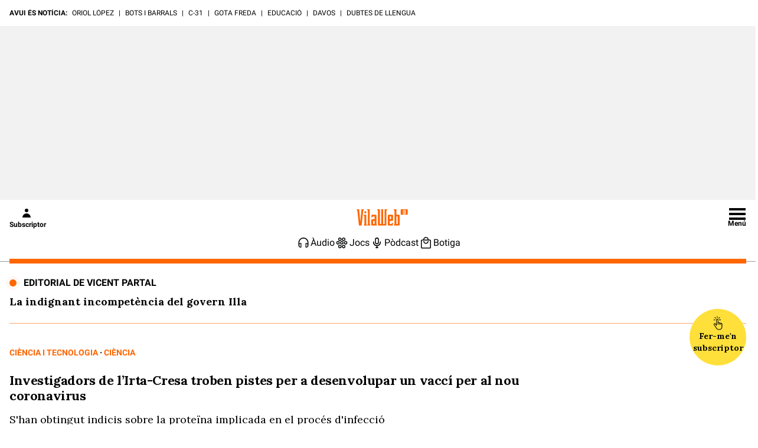

--- FILE ---
content_type: text/html; charset=UTF-8
request_url: https://www.vilaweb.cat/noticies/irta-cresa-desenvolupar-vacuna-coronavirus/
body_size: 47186
content:
<!DOCTYPE html>
<html lang="ca">

<head>
	<script>!function(){var url_string=window.location.href,url=new URL(url_string);if(sense_popups=url.searchParams.get("sense_popups"),sense_popups){var date=new Date;date.setTime(date.getTime()+864e5);var expires="; expires="+date.toGMTString();document.cookie="interstitial_interior=1; expires="+date.toGMTString()+"; path=/"}}();</script>	
	<script>!function(){"use strict";("dark"===localStorage.theme||!("theme"in localStorage)&&window.matchMedia("(prefers-color-scheme: dark)").matches)&&document.querySelector("html").classList.add("dark")}();</script>
	<script type="text/javascript">if( !sense_popups ){window.gdprAppliesGlobally=true;(function(){function a(e){if(!window.frames[e]){if(document.body&&document.body.firstChild){var t=document.body;var n=document.createElement("iframe");n.style.display="none";n.name=e;n.title=e;t.insertBefore(n,t.firstChild)}
	else{setTimeout(function(){a(e)},5)}}}function e(n,r,o,c,s){function e(e,t,n,a){if(typeof n!=="function"){return}if(!window[r]){window[r]=[]}var i=false;if(s){i=s(e,t,n)}if(!i){window[r].push({command:e,parameter:t,callback:n,version:a})}}e.stub=true;function t(a){if(!window[n]||window[n].stub!==true){return}if(!a.data){return}
	var i=typeof a.data==="string";var e;try{e=i?JSON.parse(a.data):a.data}catch(t){return}if(e[o]){var r=e[o];window[n](r.command,r.parameter,function(e,t){var n={};n[c]={returnValue:e,success:t,callId:r.callId};a.source.postMessage(i?JSON.stringify(n):n,"*")},r.version)}}
	if(typeof window[n]!=="function"){window[n]=e;if(window.addEventListener){window.addEventListener("message",t,false)}else{window.attachEvent("onmessage",t)}}}e("__tcfapi","__tcfapiBuffer","__tcfapiCall","__tcfapiReturn");a("__tcfapiLocator");(function(e){
	var t=document.createElement("script");t.id="spcloader";t.type="text/javascript";t.async=true;t.src="https://sdk.privacy-center.org/"+e+"/loader.js?target="+document.location.hostname;t.charset="utf-8";var n=document.getElementsByTagName("script")[0];n.parentNode.insertBefore(t,n)})("a9decc1d-35cd-46a5-ac9f-7c1bd17bf326")})();}</script>	

	<meta name="viewport" content="width=device-width">

	<link rel="preload" href="/wp-content/themes/vilaweb/styles/lora.woff2" as="font" type="font/woff2" crossorigin>
	<link rel="preload" href="/wp-content/themes/vilaweb/styles/roboto-400.woff2" as="font" type="font/woff2" crossorigin>
	<link rel="preload" href="/wp-content/themes/vilaweb/styles/roboto-500.woff2" as="font" type="font/woff2" crossorigin>
	<link rel="preload" href="/wp-content/themes/vilaweb/styles/roboto-700.woff2" as="font" type="font/woff2" crossorigin>
	
	<link rel="preload" as="image" href="https://imatges.vilaweb.cat/nacional/wp-content/uploads/2020/01/1522b704987203e61bd75e5946f9771d1712281aw-28212139-e1580242910146.jpg" />
		<meta charset="UTF-8"/>

			
	
			<title>Investigadors de l&#039;Irta-Cresa troben pistes per a desenvolupar un vaccí per al nou coronavirus</title>
		
			<link rel="shortcut icon" href="https://www.vilaweb.cat/wp-content/themes/vilaweb/img/vilaweb-ico.png" />
		<link rel="apple-touch-icon" sizes="152x152" href="https://www.vilaweb.cat/wp-content/themes/vilaweb/img/vilaweb-ico-152x152.png" />	
		<link rel="apple-touch-icon" sizes="167x167" href="https://www.vilaweb.cat/wp-content/themes/vilaweb/img/vilaweb-ico-167x167.png" />	
		<link rel="apple-touch-icon" sizes="120x120" href="https://www.vilaweb.cat/wp-content/themes/vilaweb/img/vilaweb-ico-120x120.png" />
		<link rel="apple-touch-icon" sizes="180x180" href="https://www.vilaweb.cat/wp-content/themes/vilaweb/img/vilaweb-ico-180x180.png" />
	
			<meta name="keywords" content="ciencia, ciencia-i-tecnologia, coronavirus">
			
	<!-- Tracking Web Compass -->
	
		<script type="text/javascript">
			var mrfTech = 0;
			if (navigator.userAgent.indexOf("vilaweb-ios-app-v2") > -1) {
				mrfTech= 3;
			}
			if (navigator.userAgent.indexOf("vilaweb-android-app") > -1) {
				mrfTech= 4;
			}
			function e(e){var t=!(arguments.length>1&&void 0!==arguments[1])||arguments[1],c=document.createElement("script");c.src=e,t?c.type="module":(c.async=!0,c.type="text/javascript",c.setAttribute("nomodule",""));var n=document.getElementsByTagName("script")[0];n.parentNode.insertBefore(c,n)}function t(t,c,n){var a,o,r;null!==(a=t.marfeel)&&void 0!==a||(t.marfeel={}),null!==(o=(r=t.marfeel).cmd)&&void 0!==o||(r.cmd=[]),t.marfeel.config=n,t.marfeel.config.accountId=c;var i="https://sdk.mrf.io/statics";e("".concat(i,"/marfeel-sdk.js?id=").concat(c),!0),e("".concat(i,"/marfeel-sdk.es5.js?id=").concat(c),!1)}!function(e,c){var n=arguments.length>2&&void 0!==arguments[2]?arguments[2]:{};t(e,c,n)}(window,165 /*accountId*/,{adsTrackingFromClient:true, pageType: mrfTech} /*config*/);
			if (typeof Tools !== "undefined" && Tools.getCapabilities().indexOf("modozen") >= 0) {
                window.marfeel.cmd.push(["compass", function (compass) {
                    compass.setUserType("paid");
                }]);
                if (Tools && Tools.readCookie("vlwuid") && Tools.readCookie("vlwuid") != "") {
                    window.marfeel.cmd.push(["compass", function (compass) {
                        compass.setSiteUserId(Tools.readCookie("vlwuid"));
                    }]);
                }
            }
		</script>
	
	<!-- Didomi -->
	<script type="didomi/javascript" data-vendor-raw="didomi:google" data-purposes="cookies" async src="https://securepubads.g.doubleclick.net/tag/js/gpt.js"></script>
	
	<!-- Custom Didomi Listener -->
	<script type="text/javascript">
		window.didomiEventListeners = window.didomiEventListeners || [];
		// The user has clicked on the "Accept" button
		window.didomiEventListeners.push({
			event: 'notice.clickagree',
			listener: function () {
				// Notify Compass
				window.marfeel.cmd.push(['compass', function(compass){compass.setCookies(true);}])
			}
		});
		// The user has clicked on the "Decline" button
		window.didomiEventListeners.push({
			event: 'notice.clickdisagree',
			listener: function () {
				// Notify Compass
				window.marfeel.cmd.push(['compass', function(compass){compass.setCookies(false);}])
			}
		});
	</script>

	<script>
		window.googletag = window.googletag || {cmd: []};
	</script>


	<meta name='robots' content='index, follow, max-image-preview:large, max-snippet:-1, max-video-preview:-1' />

	<meta name="description" content="Investigadors delIrta-Cresa han fet avenços en la recerca d&#039;un vaccí per al nou coronavirus, que ha provocat un centenar de morts a la ciutat de Wuhan" />
	<link rel="canonical" href="https://www.vilaweb.cat/noticies/irta-cresa-desenvolupar-vacuna-coronavirus/" />
	<meta property="og:locale" content="ca_ES" />
	<meta property="og:type" content="article" />
	<meta property="og:title" content="Investigadors de l&#039;Irta-Cresa troben pistes per a desenvolupar un vaccí per al nou coronavirus" />
	<meta property="og:description" content="Investigadors delIrta-Cresa han fet avenços en la recerca d&#039;un vaccí per al nou coronavirus, que ha provocat un centenar de morts a la ciutat de Wuhan" />
	<meta property="og:url" content="https://www.vilaweb.cat/noticies/irta-cresa-desenvolupar-vacuna-coronavirus/" />
	<meta property="og:site_name" content="VilaWeb" />
	<meta property="article:publisher" content="https://www.facebook.com/VilaWeb" />
	<meta property="article:modified_time" content="2020-01-28T22:00:52+00:00" />
	<meta property="og:image" content="https://imatges.vilaweb.cat/nacional/wp-content/uploads/2020/01/1522b704987203e61bd75e5946f9771d1712281aw-28212139-e1580242910146.jpg" />
	<meta property="og:image:width" content="900" />
	<meta property="og:image:height" content="445" />
	<meta property="og:image:type" content="image/jpeg" />
	<meta name="twitter:card" content="summary_large_image" />
	<meta name="twitter:site" content="@VilaWeb" />


<link rel='dns-prefetch' href='//ajax.googleapis.com' />
<link rel='dns-prefetch' href='//www.google.com' />
<link rel='dns-prefetch' href='//imatges.vilaweb.cat' />
<script type="text/javascript">
/* <![CDATA[ */
window._wpemojiSettings = {"baseUrl":"https:\/\/s.w.org\/images\/core\/emoji\/14.0.0\/72x72\/","ext":".png","svgUrl":"https:\/\/s.w.org\/images\/core\/emoji\/14.0.0\/svg\/","svgExt":".svg","source":{"concatemoji":"\/wp-includes\/js\/wp-emoji-release.min.js?ver=6.4.1"}};
/*! This file is auto-generated */
!function(i,n){var o,s,e;function c(e){try{var t={supportTests:e,timestamp:(new Date).valueOf()};sessionStorage.setItem(o,JSON.stringify(t))}catch(e){}}function p(e,t,n){e.clearRect(0,0,e.canvas.width,e.canvas.height),e.fillText(t,0,0);var t=new Uint32Array(e.getImageData(0,0,e.canvas.width,e.canvas.height).data),r=(e.clearRect(0,0,e.canvas.width,e.canvas.height),e.fillText(n,0,0),new Uint32Array(e.getImageData(0,0,e.canvas.width,e.canvas.height).data));return t.every(function(e,t){return e===r[t]})}function u(e,t,n){switch(t){case"flag":return n(e,"\ud83c\udff3\ufe0f\u200d\u26a7\ufe0f","\ud83c\udff3\ufe0f\u200b\u26a7\ufe0f")?!1:!n(e,"\ud83c\uddfa\ud83c\uddf3","\ud83c\uddfa\u200b\ud83c\uddf3")&&!n(e,"\ud83c\udff4\udb40\udc67\udb40\udc62\udb40\udc65\udb40\udc6e\udb40\udc67\udb40\udc7f","\ud83c\udff4\u200b\udb40\udc67\u200b\udb40\udc62\u200b\udb40\udc65\u200b\udb40\udc6e\u200b\udb40\udc67\u200b\udb40\udc7f");case"emoji":return!n(e,"\ud83e\udef1\ud83c\udffb\u200d\ud83e\udef2\ud83c\udfff","\ud83e\udef1\ud83c\udffb\u200b\ud83e\udef2\ud83c\udfff")}return!1}function f(e,t,n){var r="undefined"!=typeof WorkerGlobalScope&&self instanceof WorkerGlobalScope?new OffscreenCanvas(300,150):i.createElement("canvas"),a=r.getContext("2d",{willReadFrequently:!0}),o=(a.textBaseline="top",a.font="600 32px Arial",{});return e.forEach(function(e){o[e]=t(a,e,n)}),o}function t(e){var t=i.createElement("script");t.src=e,t.defer=!0,i.head.appendChild(t)}"undefined"!=typeof Promise&&(o="wpEmojiSettingsSupports",s=["flag","emoji"],n.supports={everything:!0,everythingExceptFlag:!0},e=new Promise(function(e){i.addEventListener("DOMContentLoaded",e,{once:!0})}),new Promise(function(t){var n=function(){try{var e=JSON.parse(sessionStorage.getItem(o));if("object"==typeof e&&"number"==typeof e.timestamp&&(new Date).valueOf()<e.timestamp+604800&&"object"==typeof e.supportTests)return e.supportTests}catch(e){}return null}();if(!n){if("undefined"!=typeof Worker&&"undefined"!=typeof OffscreenCanvas&&"undefined"!=typeof URL&&URL.createObjectURL&&"undefined"!=typeof Blob)try{var e="postMessage("+f.toString()+"("+[JSON.stringify(s),u.toString(),p.toString()].join(",")+"));",r=new Blob([e],{type:"text/javascript"}),a=new Worker(URL.createObjectURL(r),{name:"wpTestEmojiSupports"});return void(a.onmessage=function(e){c(n=e.data),a.terminate(),t(n)})}catch(e){}c(n=f(s,u,p))}t(n)}).then(function(e){for(var t in e)n.supports[t]=e[t],n.supports.everything=n.supports.everything&&n.supports[t],"flag"!==t&&(n.supports.everythingExceptFlag=n.supports.everythingExceptFlag&&n.supports[t]);n.supports.everythingExceptFlag=n.supports.everythingExceptFlag&&!n.supports.flag,n.DOMReady=!1,n.readyCallback=function(){n.DOMReady=!0}}).then(function(){return e}).then(function(){var e;n.supports.everything||(n.readyCallback(),(e=n.source||{}).concatemoji?t(e.concatemoji):e.wpemoji&&e.twemoji&&(t(e.twemoji),t(e.wpemoji)))}))}((window,document),window._wpemojiSettings);
/* ]]> */
</script>
<link rel='stylesheet' id='vlw_patterns_styles-css' href='/wp-content/themes/vilaweb/patterns/patterns-styles.css?ver=1.0.2' type='text/css' media='all' />
<style id='wp-emoji-styles-inline-css' type='text/css'>

	img.wp-smiley, img.emoji {
		display: inline !important;
		border: none !important;
		box-shadow: none !important;
		height: 1em !important;
		width: 1em !important;
		margin: 0 0.07em !important;
		vertical-align: -0.1em !important;
		background: none !important;
		padding: 0 !important;
	}
</style>
<link rel='stylesheet' id='vlw-gutenberg-blocks-styles-css' href='/wp-content/themes/vilaweb/styles/blocks-styles.css?ver=1.0.2' type='text/css' media='all' />
<link rel='stylesheet' id='gutenberg-pdfjs-css' href='/wp-content/plugins/pdfjs-viewer-shortcode/inc/../blocks/dist/style.css?ver=2.1.8' type='text/css' media='all' />
<style id='elasticpress-facet-style-inline-css' type='text/css'>
.widget_ep-facet input[type=search],.wp-block-elasticpress-facet input[type=search]{margin-bottom:1rem}.widget_ep-facet .searchable .inner,.wp-block-elasticpress-facet .searchable .inner{max-height:20em;overflow:scroll}.widget_ep-facet .term.hide,.wp-block-elasticpress-facet .term.hide{display:none}.widget_ep-facet .empty-term,.wp-block-elasticpress-facet .empty-term{opacity:.5;position:relative}.widget_ep-facet .empty-term:after,.wp-block-elasticpress-facet .empty-term:after{bottom:0;content:" ";display:block;left:0;position:absolute;right:0;top:0;width:100%;z-index:2}.widget_ep-facet .level-1,.wp-block-elasticpress-facet .level-1{padding-left:20px}.widget_ep-facet .level-2,.wp-block-elasticpress-facet .level-2{padding-left:40px}.widget_ep-facet .level-3,.wp-block-elasticpress-facet .level-3{padding-left:60px}.widget_ep-facet .level-4,.wp-block-elasticpress-facet .level-4{padding-left:5pc}.widget_ep-facet .level-5,.wp-block-elasticpress-facet .level-5{padding-left:75pt}.widget_ep-facet input[disabled],.wp-block-elasticpress-facet input[disabled]{cursor:pointer;opacity:1}.widget_ep-facet .term a,.wp-block-elasticpress-facet .term a{-webkit-box-align:center;-ms-flex-align:center;align-items:center;display:-webkit-box;display:-ms-flexbox;display:flex;position:relative}.widget_ep-facet .term a:hover .ep-checkbox,.wp-block-elasticpress-facet .term a:hover .ep-checkbox{background-color:#ccc}.ep-checkbox{-webkit-box-align:center;-ms-flex-align:center;-ms-flex-negative:0;-webkit-box-pack:center;-ms-flex-pack:center;align-items:center;background-color:#eee;display:-webkit-box;display:-ms-flexbox;display:flex;flex-shrink:0;height:1em;justify-content:center;margin-right:.25em;width:1em}.ep-checkbox:after{border:solid #fff;border-width:0 .125em .125em 0;content:"";display:none;height:.5em;-webkit-transform:rotate(45deg);transform:rotate(45deg);width:.25em}.ep-checkbox.checked{background-color:#5e5e5e}.ep-checkbox.checked:after{display:block}

</style>
<style id='elasticpress-facet-meta-style-inline-css' type='text/css'>
.widget_ep-facet input[type=search],.wp-block-elasticpress-facet input[type=search]{margin-bottom:1rem}.widget_ep-facet .searchable .inner,.wp-block-elasticpress-facet .searchable .inner{max-height:20em;overflow:scroll}.widget_ep-facet .term.hide,.wp-block-elasticpress-facet .term.hide{display:none}.widget_ep-facet .empty-term,.wp-block-elasticpress-facet .empty-term{opacity:.5;position:relative}.widget_ep-facet .empty-term:after,.wp-block-elasticpress-facet .empty-term:after{bottom:0;content:" ";display:block;left:0;position:absolute;right:0;top:0;width:100%;z-index:2}.widget_ep-facet .level-1,.wp-block-elasticpress-facet .level-1{padding-left:20px}.widget_ep-facet .level-2,.wp-block-elasticpress-facet .level-2{padding-left:40px}.widget_ep-facet .level-3,.wp-block-elasticpress-facet .level-3{padding-left:60px}.widget_ep-facet .level-4,.wp-block-elasticpress-facet .level-4{padding-left:5pc}.widget_ep-facet .level-5,.wp-block-elasticpress-facet .level-5{padding-left:75pt}.widget_ep-facet input[disabled],.wp-block-elasticpress-facet input[disabled]{cursor:pointer;opacity:1}.widget_ep-facet .term a,.wp-block-elasticpress-facet .term a{-webkit-box-align:center;-ms-flex-align:center;align-items:center;display:-webkit-box;display:-ms-flexbox;display:flex;position:relative}.widget_ep-facet .term a:hover .ep-checkbox,.wp-block-elasticpress-facet .term a:hover .ep-checkbox{background-color:#ccc}.ep-checkbox{-webkit-box-align:center;-ms-flex-align:center;-ms-flex-negative:0;-webkit-box-pack:center;-ms-flex-pack:center;align-items:center;background-color:#eee;display:-webkit-box;display:-ms-flexbox;display:flex;flex-shrink:0;height:1em;justify-content:center;margin-right:.25em;width:1em}.ep-checkbox:after{border:solid #fff;border-width:0 .125em .125em 0;content:"";display:none;height:.5em;-webkit-transform:rotate(45deg);transform:rotate(45deg);width:.25em}.ep-checkbox.checked{background-color:#5e5e5e}.ep-checkbox.checked:after{display:block}

</style>
<style id='classic-theme-styles-inline-css' type='text/css'>
/*! This file is auto-generated */
.wp-block-button__link{color:#fff;background-color:#32373c;border-radius:9999px;box-shadow:none;text-decoration:none;padding:calc(.667em + 2px) calc(1.333em + 2px);font-size:1.125em}.wp-block-file__button{background:#32373c;color:#fff;text-decoration:none}
</style>
<style id='global-styles-inline-css' type='text/css'>
body{--wp--preset--color--black: #000000;--wp--preset--color--cyan-bluish-gray: #abb8c3;--wp--preset--color--white: #ffffff;--wp--preset--color--pale-pink: #f78da7;--wp--preset--color--vivid-red: #cf2e2e;--wp--preset--color--luminous-vivid-orange: #ff6900;--wp--preset--color--luminous-vivid-amber: #fcb900;--wp--preset--color--light-green-cyan: #7bdcb5;--wp--preset--color--vivid-green-cyan: #00d084;--wp--preset--color--pale-cyan-blue: #8ed1fc;--wp--preset--color--vivid-cyan-blue: #0693e3;--wp--preset--color--vivid-purple: #9b51e0;--wp--preset--gradient--vivid-cyan-blue-to-vivid-purple: linear-gradient(135deg,rgba(6,147,227,1) 0%,rgb(155,81,224) 100%);--wp--preset--gradient--light-green-cyan-to-vivid-green-cyan: linear-gradient(135deg,rgb(122,220,180) 0%,rgb(0,208,130) 100%);--wp--preset--gradient--luminous-vivid-amber-to-luminous-vivid-orange: linear-gradient(135deg,rgba(252,185,0,1) 0%,rgba(255,105,0,1) 100%);--wp--preset--gradient--luminous-vivid-orange-to-vivid-red: linear-gradient(135deg,rgba(255,105,0,1) 0%,rgb(207,46,46) 100%);--wp--preset--gradient--very-light-gray-to-cyan-bluish-gray: linear-gradient(135deg,rgb(238,238,238) 0%,rgb(169,184,195) 100%);--wp--preset--gradient--cool-to-warm-spectrum: linear-gradient(135deg,rgb(74,234,220) 0%,rgb(151,120,209) 20%,rgb(207,42,186) 40%,rgb(238,44,130) 60%,rgb(251,105,98) 80%,rgb(254,248,76) 100%);--wp--preset--gradient--blush-light-purple: linear-gradient(135deg,rgb(255,206,236) 0%,rgb(152,150,240) 100%);--wp--preset--gradient--blush-bordeaux: linear-gradient(135deg,rgb(254,205,165) 0%,rgb(254,45,45) 50%,rgb(107,0,62) 100%);--wp--preset--gradient--luminous-dusk: linear-gradient(135deg,rgb(255,203,112) 0%,rgb(199,81,192) 50%,rgb(65,88,208) 100%);--wp--preset--gradient--pale-ocean: linear-gradient(135deg,rgb(255,245,203) 0%,rgb(182,227,212) 50%,rgb(51,167,181) 100%);--wp--preset--gradient--electric-grass: linear-gradient(135deg,rgb(202,248,128) 0%,rgb(113,206,126) 100%);--wp--preset--gradient--midnight: linear-gradient(135deg,rgb(2,3,129) 0%,rgb(40,116,252) 100%);--wp--preset--font-size--small: 13px;--wp--preset--font-size--medium: 20px;--wp--preset--font-size--large: 36px;--wp--preset--font-size--x-large: 42px;--wp--preset--spacing--20: 0.44rem;--wp--preset--spacing--30: 0.67rem;--wp--preset--spacing--40: 1rem;--wp--preset--spacing--50: 1.5rem;--wp--preset--spacing--60: 2.25rem;--wp--preset--spacing--70: 3.38rem;--wp--preset--spacing--80: 5.06rem;--wp--preset--shadow--natural: 6px 6px 9px rgba(0, 0, 0, 0.2);--wp--preset--shadow--deep: 12px 12px 50px rgba(0, 0, 0, 0.4);--wp--preset--shadow--sharp: 6px 6px 0px rgba(0, 0, 0, 0.2);--wp--preset--shadow--outlined: 6px 6px 0px -3px rgba(255, 255, 255, 1), 6px 6px rgba(0, 0, 0, 1);--wp--preset--shadow--crisp: 6px 6px 0px rgba(0, 0, 0, 1);}:where(.is-layout-flex){gap: 0.5em;}:where(.is-layout-grid){gap: 0.5em;}body .is-layout-flow > .alignleft{float: left;margin-inline-start: 0;margin-inline-end: 2em;}body .is-layout-flow > .alignright{float: right;margin-inline-start: 2em;margin-inline-end: 0;}body .is-layout-flow > .aligncenter{margin-left: auto !important;margin-right: auto !important;}body .is-layout-constrained > .alignleft{float: left;margin-inline-start: 0;margin-inline-end: 2em;}body .is-layout-constrained > .alignright{float: right;margin-inline-start: 2em;margin-inline-end: 0;}body .is-layout-constrained > .aligncenter{margin-left: auto !important;margin-right: auto !important;}body .is-layout-constrained > :where(:not(.alignleft):not(.alignright):not(.alignfull)){max-width: var(--wp--style--global--content-size);margin-left: auto !important;margin-right: auto !important;}body .is-layout-constrained > .alignwide{max-width: var(--wp--style--global--wide-size);}body .is-layout-flex{display: flex;}body .is-layout-flex{flex-wrap: wrap;align-items: center;}body .is-layout-flex > *{margin: 0;}body .is-layout-grid{display: grid;}body .is-layout-grid > *{margin: 0;}:where(.wp-block-columns.is-layout-flex){gap: 2em;}:where(.wp-block-columns.is-layout-grid){gap: 2em;}:where(.wp-block-post-template.is-layout-flex){gap: 1.25em;}:where(.wp-block-post-template.is-layout-grid){gap: 1.25em;}.has-black-color{color: var(--wp--preset--color--black) !important;}.has-cyan-bluish-gray-color{color: var(--wp--preset--color--cyan-bluish-gray) !important;}.has-white-color{color: var(--wp--preset--color--white) !important;}.has-pale-pink-color{color: var(--wp--preset--color--pale-pink) !important;}.has-vivid-red-color{color: var(--wp--preset--color--vivid-red) !important;}.has-luminous-vivid-orange-color{color: var(--wp--preset--color--luminous-vivid-orange) !important;}.has-luminous-vivid-amber-color{color: var(--wp--preset--color--luminous-vivid-amber) !important;}.has-light-green-cyan-color{color: var(--wp--preset--color--light-green-cyan) !important;}.has-vivid-green-cyan-color{color: var(--wp--preset--color--vivid-green-cyan) !important;}.has-pale-cyan-blue-color{color: var(--wp--preset--color--pale-cyan-blue) !important;}.has-vivid-cyan-blue-color{color: var(--wp--preset--color--vivid-cyan-blue) !important;}.has-vivid-purple-color{color: var(--wp--preset--color--vivid-purple) !important;}.has-black-background-color{background-color: var(--wp--preset--color--black) !important;}.has-cyan-bluish-gray-background-color{background-color: var(--wp--preset--color--cyan-bluish-gray) !important;}.has-white-background-color{background-color: var(--wp--preset--color--white) !important;}.has-pale-pink-background-color{background-color: var(--wp--preset--color--pale-pink) !important;}.has-vivid-red-background-color{background-color: var(--wp--preset--color--vivid-red) !important;}.has-luminous-vivid-orange-background-color{background-color: var(--wp--preset--color--luminous-vivid-orange) !important;}.has-luminous-vivid-amber-background-color{background-color: var(--wp--preset--color--luminous-vivid-amber) !important;}.has-light-green-cyan-background-color{background-color: var(--wp--preset--color--light-green-cyan) !important;}.has-vivid-green-cyan-background-color{background-color: var(--wp--preset--color--vivid-green-cyan) !important;}.has-pale-cyan-blue-background-color{background-color: var(--wp--preset--color--pale-cyan-blue) !important;}.has-vivid-cyan-blue-background-color{background-color: var(--wp--preset--color--vivid-cyan-blue) !important;}.has-vivid-purple-background-color{background-color: var(--wp--preset--color--vivid-purple) !important;}.has-black-border-color{border-color: var(--wp--preset--color--black) !important;}.has-cyan-bluish-gray-border-color{border-color: var(--wp--preset--color--cyan-bluish-gray) !important;}.has-white-border-color{border-color: var(--wp--preset--color--white) !important;}.has-pale-pink-border-color{border-color: var(--wp--preset--color--pale-pink) !important;}.has-vivid-red-border-color{border-color: var(--wp--preset--color--vivid-red) !important;}.has-luminous-vivid-orange-border-color{border-color: var(--wp--preset--color--luminous-vivid-orange) !important;}.has-luminous-vivid-amber-border-color{border-color: var(--wp--preset--color--luminous-vivid-amber) !important;}.has-light-green-cyan-border-color{border-color: var(--wp--preset--color--light-green-cyan) !important;}.has-vivid-green-cyan-border-color{border-color: var(--wp--preset--color--vivid-green-cyan) !important;}.has-pale-cyan-blue-border-color{border-color: var(--wp--preset--color--pale-cyan-blue) !important;}.has-vivid-cyan-blue-border-color{border-color: var(--wp--preset--color--vivid-cyan-blue) !important;}.has-vivid-purple-border-color{border-color: var(--wp--preset--color--vivid-purple) !important;}.has-vivid-cyan-blue-to-vivid-purple-gradient-background{background: var(--wp--preset--gradient--vivid-cyan-blue-to-vivid-purple) !important;}.has-light-green-cyan-to-vivid-green-cyan-gradient-background{background: var(--wp--preset--gradient--light-green-cyan-to-vivid-green-cyan) !important;}.has-luminous-vivid-amber-to-luminous-vivid-orange-gradient-background{background: var(--wp--preset--gradient--luminous-vivid-amber-to-luminous-vivid-orange) !important;}.has-luminous-vivid-orange-to-vivid-red-gradient-background{background: var(--wp--preset--gradient--luminous-vivid-orange-to-vivid-red) !important;}.has-very-light-gray-to-cyan-bluish-gray-gradient-background{background: var(--wp--preset--gradient--very-light-gray-to-cyan-bluish-gray) !important;}.has-cool-to-warm-spectrum-gradient-background{background: var(--wp--preset--gradient--cool-to-warm-spectrum) !important;}.has-blush-light-purple-gradient-background{background: var(--wp--preset--gradient--blush-light-purple) !important;}.has-blush-bordeaux-gradient-background{background: var(--wp--preset--gradient--blush-bordeaux) !important;}.has-luminous-dusk-gradient-background{background: var(--wp--preset--gradient--luminous-dusk) !important;}.has-pale-ocean-gradient-background{background: var(--wp--preset--gradient--pale-ocean) !important;}.has-electric-grass-gradient-background{background: var(--wp--preset--gradient--electric-grass) !important;}.has-midnight-gradient-background{background: var(--wp--preset--gradient--midnight) !important;}.has-small-font-size{font-size: var(--wp--preset--font-size--small) !important;}.has-medium-font-size{font-size: var(--wp--preset--font-size--medium) !important;}.has-large-font-size{font-size: var(--wp--preset--font-size--large) !important;}.has-x-large-font-size{font-size: var(--wp--preset--font-size--x-large) !important;}
.wp-block-navigation a:where(:not(.wp-element-button)){color: inherit;}
:where(.wp-block-post-template.is-layout-flex){gap: 1.25em;}:where(.wp-block-post-template.is-layout-grid){gap: 1.25em;}
:where(.wp-block-columns.is-layout-flex){gap: 2em;}:where(.wp-block-columns.is-layout-grid){gap: 2em;}
.wp-block-pullquote{font-size: 1.5em;line-height: 1.6;}
</style>
<link rel='stylesheet' id='fvp-frontend-css' href='/wp-content/plugins/featured-video-plus/styles/frontend.css?ver=2.3.3' type='text/css' media='all' />
<link rel='stylesheet' id='remp-tracking-css' href='/wp-content/plugins/remp-tracking-and-upsert-plugin-main/public/css/remp-tracking-public.css?ver=1.5.7' type='text/css' media='all' />
<link rel='stylesheet' id='remp_member_zone-css' href='/wp-content/plugins/remp-tracking-and-upsert-plugin-main/public/js/member-zone/index-Dp5srWGd.css?ver=1.5.7' type='text/css' media='all' />
<link rel='stylesheet' id='vlw-shortcodes-css' href='/wp-content/plugins/vlw-customized-shortcodes/css/vlw-shortcodes.css?ver=1.2' type='text/css' media='all' />
<link rel='stylesheet' id='vlw_swiper_styles-css' href='/wp-content/themes/vilaweb/styles/swiper.css?ver=1.0.103' type='text/css' media='all' />
<link rel='stylesheet' id='vlw_base_styles-css' href='/wp-content/themes/vilaweb/styles/base.css?ver=1.0.103' type='text/css' media='all' />
<link rel='stylesheet' id='vlw_styles-css' href='/wp-content/themes/vilaweb/style.css?ver=1.0.103' type='text/css' media='all' />
<link rel='stylesheet' id='datepicker-css' href='/wp-content/themes/vilaweb/styles/datepicker.css?ver=1.0.3' type='text/css' media='all' />
<script type="text/javascript" src="https://ajax.googleapis.com/ajax/libs/jquery/3.1.1/jquery.min.js?ver=3.1.1" id="jquery-js"></script>
<script type="module" src="/wp-content/plugins/remp-tracking-and-upsert-plugin-main/public/js/member-zone/index-CW_WKZj4.js?ver=1.5.7"></script><script type="text/javascript" id="remp_script-js-extra">
/* <![CDATA[ */
var remp_vars = {"remp_crm_url":"https:\/\/customer.vilaweb.cat","remp_beam_url":"https:\/\/beam-remp.vilaweb.cat","remp_campaign_url":"https:\/\/campaign-remp.vilaweb.cat","remp_cookie_domain":"vilaweb.cat","remp_beam_tracking_url":"https:\/\/tracker-remp.vilaweb.cat","remp_tracking_property_token":"e96a1fb5-fa34-4e73-bb31-d9cc262267fc","remp_post_title":"Investigadors de l\u2019Irta-Cresa troben pistes per a desenvolupar un vacc\u00ed per al nou coronavirus","remp_post_author":"Alexandre Solano","remp_post_id":"761526","remp_tracking_timespan_enabled":"1","remp_tracking_readingprogress_enabled":"1","remp_user_id":"","remp_user_email":"","remp_is_front_page":"","remp_tags":["coronavirus"],"remp_sections":"Ci\u00e8ncia"};
/* ]]> */
</script>
<script type="text/javascript" src="/wp-content/plugins/remp-tracking-and-upsert-plugin-main/public/js/remp-tracking-public.js?ver=1.5.7" id="remp_script-js"></script>
<link rel="icon" href="https://imatges.vilaweb.cat/nacional/wp-content/uploads/2022/05/favicon-09125230.png" sizes="32x32" />
<link rel="icon" href="https://imatges.vilaweb.cat/nacional/wp-content/uploads/2022/05/favicon-09125230.png" sizes="192x192" />
<link rel="apple-touch-icon" href="https://imatges.vilaweb.cat/nacional/wp-content/uploads/2022/05/favicon-09125230.png" />
<meta name="msapplication-TileImage" content="https://imatges.vilaweb.cat/nacional/wp-content/uploads/2022/05/favicon-09125230.png" />

	<script type="text/javascript">
		window.googletag = window.googletag || { cmd: [] };
		window.marfeel = window.marfeel || { cmd: []};
		googletag.cmd.push(function(){
			googletag.pubads().addEventListener('slotRenderEnded', function(event){
				if (!event.isEmpty) {
						window.marfeel.cmd.push(['compass', function(compass){
							compass.trackAdRendered(event.lineItemId != null ? event.lineItemId : event.slot.getAdUnitPath(), event.slot.getAdUnitPath());
						}]);
				}
			});
		});
	</script>

						<!-- Google Structured Data -->
			<script type="application/ld+json">{"@type":"NewsArticle","@context":"https:\/\/schema.org","@id":"https:\/\/www.vilaweb.cat\/noticies\/irta-cresa-desenvolupar-vacuna-coronavirus\/","publisher":{"@type":"Organization","@context":"https:\/\/schema.org","@id":"https:\/\/www.vilaweb.cat#publisher","name":"VilaWeb","url":"https:\/\/www.vilaweb.cat\/","logo":{"@type":"ImageObject","url":"https:\/\/www.vilaweb.cat\/wp-content\/themes\/vilaweb\/img\/logo-vilaweb-284x112.svg","width":284,"height":112},"sameAs":["https:\/\/www.facebook.com\/VilaWeb","https:\/\/bsky.app\/profile\/vilaweb.cat","https:\/\/twitter.com\/VilaWeb","https:\/\/www.instagram.com\/vilaweb\/","https:\/\/www.tiktok.com\/@vilaweb","https:\/\/www.youtube.com\/user\/vilaweb"]},"isAccessibleForFree":true,"image":["https:\/\/imatges.vilaweb.cat\/nacional\/wp-content\/uploads\/2020\/01\/1522b704987203e61bd75e5946f9771d1712281aw-28212139-e1580242910146.jpg"],"author":[{"@type":"Person","id":"https:\/\/www.vilaweb.cat\/#\/schema\/person\/7a344dda2f79d60c7fffea997119cfab","name":"ACN","description":null,"url":"https:\/\/www.vilaweb.cat\/autors\/acn\/","image":{"@type":"ImageObject","@id":"https:\/\/www.vilaweb.cat\/#personlogo","inLanguage":"ca","url":"https:\/\/imatges.vilaweb.cat\/nacional\/wp-content\/uploads\/2022\/05\/Unknown-18153043-150x150.jpeg","caption":"ACN"}}],"headline":"Investigadors de l'Irta-Cresa troben pistes per a desenvolupar un vacc\u00ed per al nou coronavirus","articleBody":"Investigadors del Centre de Recerca en Sanitat Animal de l'Institut d'Investigaci\u00f3 i Tecnologia Agroaliment\u00e0ries (Irta-Cresa) han fet aven\u00e7os en la recerca d'un vacc\u00ed per al nou coronavirus, que ha provocat un centenar de morts i milers d'infectats a la ciutat xinesa de Wuhan. Els membres de l'institut catal\u00e0 han participat en un dels primers estudis sobre el nou virus, i al costat de la resta d'investigadors internacionals han obtingut indicis sobre la prote\u00efna implicada en el proc\u00e9s d'infecci\u00f3. Aquesta prote\u00efna podria ser \u00fatil, alhora, per obtenir l'ant\u00eddot amb qu\u00e8 combatre el coronavirus. La investigaci\u00f3 s'ha publicat a la revista F1000Research.\r\n\r\nL'equip, format per investigadors catalans i nord-americans, ha partit de la seq\u00fc\u00e8ncia gen\u00e8tica del virus, publicada per diversos centres d'investigaci\u00f3 d'arreu del m\u00f3n pocs dies despr\u00e9s del brot de Wuhan.\r\n\r\nEl nou coronavirus \u00e9s semblant a altres que ja existien, com el del Sars i el de la Mers, i partint d'aqu\u00ed els cient\u00edfics ja sospitaven quina prote\u00efna havien de cercar. Es tracta de la prote\u00efna S, que forma part de l'embolcall de tots els coronavirus. A m\u00e9s s'ha identificat la regi\u00f3 concreta de la prote\u00efna que seria clau per fer el vacc\u00ed.\r\n\r\nAra es tracta de 'comprovar l'efic\u00e0cia' d'aquestes mol\u00e8cules per veure si serien 'bones candidates per fer una vacuna', segons ha explicat J\u00falia Vergara-Alert, investigadora i veterin\u00e0ria de l'Irta-Cresa.\r\n\r\nEncara no s'ha confirmat si l'origen del nou coronavirus \u00e9s animal, per\u00f2 les prediccions de l'estudi apunten que els pollastres i les civetes (o gat d'alg\u00e0lia) s\u00f3n els m\u00e9s sospitosos d'entre totes les esp\u00e8cies animals disponibles a les bades de dades de genomes, segons indiquen els investigadors.\r\n\r\n'Caldr\u00e0 comprovar-ho experimentalment, tot i que no es descarta que hi hagi altres esp\u00e8cies d'animals potencialment susceptibles al nou virus', ha afegit Joaquim Segal\u00e9s, investigador de l'Irta-Cresa i catedr\u00e0tic de la Universitat Aut\u00f2noma de Barcelona (UAB).","mainEntityOfPage":"https:\/\/www.vilaweb.cat\/noticies\/irta-cresa-desenvolupar-vacuna-coronavirus\/","articleSection":["Ci\u00e8ncia"],"datePublished":"2020-01-28T21:22:06+01:00","dateModified":"2020-01-28T23:00:52+01:00"}</script>			
	<!--[if !IE]><!--><link rel="manifest" href="/wp-content/themes/vilaweb/js/onesignal/manifest.json"><!--<![endif]-->	

		
		<!--Google GPT/ADM code -->		
		<script type="text/javascript">
			window.googletag = window.googletag || { cmd: [] };
			window.googletag.cmd.push(function () {
				googletag.pubads().setTargeting('category',['ciencia','ciencia-i-tecnologia']);
googletag.pubads().setTargeting('tag',['coronavirus']);
googletag.pubads().setTargeting('author',['acn']);
				window.googletag.pubads().enableSingleRequest();
				window.googletag.pubads().disableInitialLoad();
			});
		</script>		

		<!--Site config -->				
				<script type="text/javascript" async="async" src="https://protagcdn.com/s/vilaweb.cat/post.js"></script>		
				<script type="text/javascript">
			window.protag = window.protag || { cmd: [] };   
			window.protag.cmd.push(function () {
				window.protag.pageInit();
			});
		</script>
		
	
	
	<meta name="facebook-domain-verification" content="pvhie92e6zjw5f8c1sfn7qbc5c3o3h" />

	<style>
			
		.vlw-wp-subscriptor {display: none;}
		</style>

</head>

<body class="noticies-template-default single single-noticies postid-761526 wp-embed-responsive vlw_newsletters_cat_370 vlw_newsletters_tag_15881 vlw_newsletters_author_618 dark:bg-black dark:text-black-10 flex flex-col justify-between min-h-screen preload">

			<div id="protag-vignette_p"></div>
		<script type="text/javascript">
			window.googletag = window.googletag || { cmd: [] };
			window.protag = window.protag || { cmd: [] };
			window.protag.cmd.push(function () {
				window.protag.display("protag-vignette_p");
			});
		</script>
	
			<div id="safari-15-alert" class="hidden sticky mx-auto p-6 w-3/4 md:w-1/3 bg-primary-100 border border-black-300 z-50 text-center text-black-600">
			<button id="safari-15-alert-close" class="absolute bg-white border border-black-300 cursor-pointer flex h-6 items-center justify-center right-0 text-black-300 top-0 w-6 z-10">
				<svg class="fill-current h-4 w-4" xmlns="http://www.w3.org/2000/svg" viewBox="0 0 24 24">
					<path d="M19 6.41L17.59 5 12 10.59 6.41 5 5 6.41 10.59 12 5 17.59 6.41 19 12 13.41 17.59 19 19 17.59 13.41 12z"></path>
				</svg>
			</button>
			Si voleu llegir millor VilaWeb, sense dificultats, us recomanem que actualitzeu la versió del navegador Safari que feu servir, o que useu un altre navegador (Chrome, Firefox...). 
			Si necessiteu suport, escriviu-nos a <a class="text-primary-600" href="mailto:suport@vilaweb.cat">suport@vilaweb.cat</a> o truqueu-nos al <a class="text-primary-600" href="tel:689344437">689 344 437</a>.
		</div>
		

	<div class="container-interstitial"></div>

	
			<style>
	#scroller-avui-es-noticia::-webkit-scrollbar {
		display: none;
	}
</style>
<header class="bg-white dark:bg-black left-0 right-0 sticky top-0 w-full z-40">
	<div class="container flex flex-col relative pt-4 pb-4 font-sans text-xs">
		<div class="overflow-x-hidden md:overflow-y-hidden flex flex-row items-center md:w-96">
			<div class="text-left font-bold uppercase font-medium pr-2 z-10 bg-white dark:bg-black whitespace-nowrap">
				Avui és Notícia:
			</div>
			<div id="scroller-avui-es-noticia" class="overflow-x-scroll flex flex-row w-full no-scrollbar">
									<div class="text-center uppercase font-light flex flex-row">
						<a href="https://www.vilaweb.cat/noticies/oriol-lopez-dir-que-aixo-son-molles-es-una-mentida-molt-grossa/" class="dark:hover:text-black-300 hover:text-black-600 transition whitespace-nowrap">
							Oriol López						</a>
						<div class="px-2">|</div>					</div>
									<div class="text-center uppercase font-light flex flex-row">
						<a href="https://www.vilaweb.cat/noticies/fruits-pacificacio-socialista-rodalies/" class="dark:hover:text-black-300 hover:text-black-600 transition whitespace-nowrap">
							Bots i barrals						</a>
						<div class="px-2">|</div>					</div>
									<div class="text-center uppercase font-light flex flex-row">
						<a href="Badalona Acull calcula que aquest cap de setmana el gros dels desallotjats del B9 que encara vivien a l’assentament seran recol·locats · Encara hi quedaran persones sense llar, algunes de les quals no provinents de l’antic institut" class="dark:hover:text-black-300 hover:text-black-600 transition whitespace-nowrap">
							C-31						</a>
						<div class="px-2">|</div>					</div>
									<div class="text-center uppercase font-light flex flex-row">
						<a href="https://www.vilaweb.cat/noticies/feijoo-retorc-el-llenguatge-davant-la-jutgessa-de-catarroja-mazon-no-canvia-de-versio-son-concrecions/" class="dark:hover:text-black-300 hover:text-black-600 transition whitespace-nowrap">
							Gota freda						</a>
						<div class="px-2">|</div>					</div>
									<div class="text-center uppercase font-light flex flex-row">
						<a href="https://www.vilaweb.cat/noticies/sindicats-educacio-manifestacio-salari-incompliments-generalitat/" class="dark:hover:text-black-300 hover:text-black-600 transition whitespace-nowrap">
							Educació						</a>
						<div class="px-2">|</div>					</div>
									<div class="text-center uppercase font-light flex flex-row">
						<a href="" class="dark:hover:text-black-300 hover:text-black-600 transition whitespace-nowrap">
							Davos						</a>
						<div class="px-2">|</div>					</div>
									<div class="text-center uppercase font-light flex flex-row">
						<a href="https://www.vilaweb.cat/noticies/pet-bufat-poll-ressuscitat-maneres-anomenar-presumits-vanitosos/" class="dark:hover:text-black-300 hover:text-black-600 transition whitespace-nowrap">
							Dubtes de llengua						</a>
											</div>
							</div>
			<div class="hidden md:flex md:absolute right-0 items-center flex-row relative pr-4 pl-1 z-50 bg-white dark:bg-black">
				<div class="swiper-avui-es-noticia-button-prev relative pr-1" style="display:none">
					<button class="bg-black-800 bg-opacity-20 dark:bg-black-10 dark:bg-opacity-20 dark:hover:bg-opacity-80 dark:hover:text-black flex focus:outline-none hover:bg-opacity-80 items-center justify-center rounded-full text-black-10 transition w-6 h-6">
						<svg width="7" height="11" fill="none" xmlns="http://www.w3.org/2000/svg">
							<path fill-rule="evenodd" clip-rule="evenodd" d="M6.456 10.407a.645.645 0 01-.913 0L1.027 5.89a.645.645 0 010-.913L5.543.462a.645.645 0 01.913.912l-4.06 4.06 4.06 4.06a.645.645 0 010 .913z" fill="currentColor" />
						</svg>
					</button>
				</div>
				<div class="swiper-avui-es-noticia-button-next relative" style="display:none">
					<button class="bg-black-800 bg-opacity-20 dark:bg-black-10 dark:bg-opacity-20 dark:hover:bg-opacity-80 dark:hover:text-black flex focus:outline-none hover:bg-opacity-80 items-center justify-center rounded-full text-black-10 transition w-6 h-6">
						<svg width="7" height="11" fill="none" xmlns="http://www.w3.org/2000/svg">
							<path fill-rule="evenodd" clip-rule="evenodd" d="M.544.462a.645.645 0 01.913 0l4.516 4.516a.645.645 0 010 .912l-4.516 4.517a.645.645 0 01-.913-.913l4.06-4.06-4.06-4.06a.645.645 0 010-.912z" fill="currentColor" />
						</svg>
					</button>
				</div>
			</div>
		</div>
	</div>
</header>
		
<section id="navigation-layer" class="-translate-y-full bg-white dark:bg-black-950 fixed flex flex-col inset-0 opacity-0 transform transition-opacity w-screen z-40" aria-hidden="true">
	<div class="h-16 flex-shrink-0"></div>
	<div class="container md:overflow-y-hidden overflow-y-auto relative">
		<div class="overflow-x-hidden swiper-navigation">
			<div class="flex-col md:flex-row swiper-wrapper">
									<div class="font-sans h-auto mb-3 md:mb-0 md:w-72 swiper-slide w-full">
						<div class="bg-ocre-100 border-black-950 border-t-2 dark:bg-primary-900 dark:border-gray-50 h-full md:p-6 p-3 w-full">
							<div class="mt-0 space-y-10">
								
								<article class="h-entry relative">
									<div class="flex items-center justify-between">
										<div class="flex flex-col font-bold font-sans w-2/3">
											<a class="hover:text-primary-900 text-primary-600 text-sm transition u-url uppercase" href="https://www.vilaweb.cat/autors/vicent-partal/">EDITORIAL</a>
											<a class="dark:hover:text-gray-300 hover:text-gray-600 text-lg transition u-url" href="https://www.vilaweb.cat/autors/vicent-partal/">Vicent Partal</a>
										</div>
										<a href="https://www.vilaweb.cat/autors/vicent-partal/" class="u-url">
											<div class="group relative w-14">
												<figure class="aspect-ratio-square bg-primary-100 overflow-hidden relative rounded-full">
													<img src="https://imatges.vilaweb.cat/nacional/wp-content/uploads/2022/04/vicent-partal-26221236-150x150.jpg" alt="Vicent Partal" class="absolute h-full inset-0 object-cover u-image w-full">
												</figure>
											</div>
										</a>
									</div>

									<a href="https://www.vilaweb.cat/noticies/la-indignant-incompetencia-del-govern-illa/" class="u-url">
										<div class="group mt-6 relative space-y-2">
											<h3 class="dark:group-hover:text-black-300 font-bold group-hover:text-black-600 p-name text-lg transition" aria-hidden="true">
												La indignant incompetència del govern Illa											</h3>
											<p class="dark:group-hover:text-black-300 group-hover:text-black-600 p-summary transition">
												Hi ha una diferència enorme entre la incompetència discreta i la incompetència espectacular. I el govern Illa ha optat per la incompetència més espectacular, i indignant, que puguem imaginar											</p>
										</div>
									</a>
								</article>
							</div>
						</div>
					</div>
				
										<div class="font-sans h-auto mb-3 md:mb-0 md:w-72 swiper-slide w-full swiper-slide-next" role="group" aria-label="2 / 6" style="margin-right: 12px;">
															<div class="bg-black-50 border-black-950 border-t-2 dark:bg-black-900 dark:border-gray-50 h-full md:p-6 p-3 w-full">
									<h3 class="font-bold font-sans mb-8 uppercase"><a class="transition hover:text-black-600 dark:hover:text-black-300" href="https://www.vilaweb.cat/registre/administracio">Subscriptors</a></h3>
<ul class="-mx-3 flex flex-row flex-wrap md:flex-col md:text-base text-sm">
                                    <li class="w-1/2 px-3 mb-3 md:w-full">
                <a class="transition hover:text-black-600 dark:hover:text-black-300" href="https://www.vilaweb.cat/registre/registre-subscriptor?utm_source=intern&utm_medium=Estructural&utm_campaign=Creixement22&utm_content=Capcalera_Subscriute#com-apuntar-s-hi">Fer-se subscriptor</a>
            </li>
                                <li class="w-1/2 px-3 mb-3 md:w-full">
                <a class="transition hover:text-black-600 dark:hover:text-black-300" href="https://www.vilaweb.cat/registre/registre-subscriptor?utm_source=intern&utm_medium=Estructural&utm_campaign=Creixement22&utm_content=Capcalera_Subscriute#com-apuntar-s-hi">Fer una donació puntual</a>
            </li>
                                <li class="w-1/2 px-3 mb-3 md:w-full">
                <a class="transition hover:text-black-600 dark:hover:text-black-300" href="https://www.vilaweb.cat/subscriptors/#avantatges">Avantatges de ser subscriptor</a>
            </li>
                                <li class="w-1/2 px-3 mb-3 md:w-full">
                <a class="transition hover:text-black-600 dark:hover:text-black-300" href="https://www.vilaweb.cat/com-iniciar-sessio/">Com accedir als serveis exclusius?</a>
            </li>
                                <li class="w-1/2 px-3 mb-3 md:w-full">
                <a class="transition hover:text-black-600 dark:hover:text-black-300" href="https://www.vilaweb.cat/espai-subscriptor/">Activitats, descomptes i sorteigs</a>
            </li>
                                <li class="w-1/2 px-3 mb-3 md:w-full">
                <a class="transition hover:text-black-600 dark:hover:text-black-300" href="mailto:suport@vilaweb.cat">Suport als subscriptors</a>
            </li>
                                <li class="w-1/2 px-3 mb-3 md:w-full">
                <a class="transition hover:text-black-600 dark:hover:text-black-300" href="https://www.vilaweb.cat/registre/administracio">Perfil</a>
            </li>
                                <li class="w-1/2 px-3 mb-3 md:w-full">
                <a class="transition hover:text-black-600 dark:hover:text-black-300" href="https://www.vilaweb.cat/comunitat/historic-portades/">Arxiu portades</a>
            </li>
                                <li class="w-1/2 px-3 mb-3 md:w-full">
                <a class="transition hover:text-black-600 dark:hover:text-black-300" href="https://blocs.mesvilaweb.cat">Blocs</a>
            </li>
                                <li class="w-1/2 px-3 mb-3 md:w-full">
                <a class="transition hover:text-black-600 dark:hover:text-black-300" href="https://www.vilaweb.cat/comunitat/">Xarxa VilaWeb</a>
            </li>
                                <li class="w-1/2 px-3 mb-3 md:w-full">
                <a class="transition hover:text-black-600 dark:hover:text-black-300" href="https://www.vilaweb.cat/pagines/favorits/">Favorits</a>
            </li>
                                                                                                                                                                                                                                                                                                                                                                                                                                                                                                                                                                                                                                                                                                                                                                                                                                                                                                                                                                                                                                                                                                                                                                                                                                                                                                                                                                                                                                                                                                                                                                        </ul>								</div>
													</div>
																																																											<div class="font-sans h-auto mb-3 md:mb-0 md:w-72 swiper-slide w-full swiper-slide-next" role="group" aria-label="2 / 6" style="margin-right: 12px;">
															<div class="bg-black-50 border-black-950 border-t-2 dark:bg-black-900 dark:border-gray-50 h-full md:p-6 p-3 w-full">
									<h3 class="font-bold font-sans mb-8 uppercase"><a class="transition hover:text-black-600 dark:hover:text-black-300" href="https://www.vilaweb.cat/llibres/">Els llibres de VilaWeb</a></h3>
<ul class="-mx-3 flex flex-row flex-wrap md:flex-col md:text-base text-sm">
                                                                                                                                                                                    <li class="w-1/2 px-3 mb-3 md:w-full">
                <a class="transition hover:text-black-600 dark:hover:text-black-300" href="https://www.vilaweb.cat/registre/alta_llibres">Subscriure-m'hi</a>
            </li>
                                <li class="w-1/2 px-3 mb-3 md:w-full">
                <a class="transition hover:text-black-600 dark:hover:text-black-300" href="https://www.vilaweb.cat/botiga/producte/tres-dies-dagost/">· "Tres dies d'agost"</a>
            </li>
                                <li class="w-1/2 px-3 mb-3 md:w-full">
                <a class="transition hover:text-black-600 dark:hover:text-black-300" href="https://www.vilaweb.cat/botiga/producte/els-morts-de-mazon/">· "Els morts de Mazón"</a>
            </li>
                                <li class="w-1/2 px-3 mb-3 md:w-full">
                <a class="transition hover:text-black-600 dark:hover:text-black-300" href="https://www.vilaweb.cat/botiga/producte/contra-el-silenci-i-la-impunitat/">· "Contra el silenci i la impunitat"</a>
            </li>
                                <li class="w-1/2 px-3 mb-3 md:w-full">
                <a class="transition hover:text-black-600 dark:hover:text-black-300" href="https://www.vilaweb.cat/botiga/producte/entendre-els-mapes/">· "Entendre els mapes"</a>
            </li>
                                                                                                                                                                                                                                                                                                                                                                                                                                                                                                                                                                                                                                                                                                                                                                                                                                                                                                                                                                                                                                                                                                                                                                                                                                                                                                                                                                                                                                                                                                </ul>								</div>
													</div>
																																			<div class="font-sans h-auto mb-3 md:mb-0 md:w-72 swiper-slide w-full swiper-slide-next" role="group" aria-label="2 / 6" style="margin-right: 12px;">
															<div class="bg-black-50 border-black-950 border-t-2 dark:bg-black-900 dark:border-gray-50 h-full md:p-6 p-3 w-full">
									<h3 class="font-bold font-sans mb-8 uppercase"><a class="transition hover:text-black-600 dark:hover:text-black-300" href="https://www.vilaweb.cat/categoria/pais/">País</a></h3>
<ul class="-mx-3 flex flex-row flex-wrap md:flex-col md:text-base text-sm">
                                                                                                                                                                                                                                                            <li class="w-1/2 px-3 mb-3 md:w-full">
                <a class="transition hover:text-black-600 dark:hover:text-black-300" href="https://www.vilaweb.cat/categoria/pais/andorra/">Andorra</a>
            </li>
                                <li class="w-1/2 px-3 mb-3 md:w-full">
                <a class="transition hover:text-black-600 dark:hover:text-black-300" href="https://www.vilaweb.cat/categoria/pais/catalunya-nord/">Catalunya Nord</a>
            </li>
                                <li class="w-1/2 px-3 mb-3 md:w-full">
                <a class="transition hover:text-black-600 dark:hover:text-black-300" href="https://www.vilaweb.cat/categoria/pais/franja-de-ponent/">Franja de Ponent</a>
            </li>
                                <li class="w-1/2 px-3 mb-3 md:w-full">
                <a class="transition hover:text-black-600 dark:hover:text-black-300" href="https://www.vilaweb.cat/categoria/pais/illes/">Illes</a>
            </li>
                                <li class="w-1/2 px-3 mb-3 md:w-full">
                <a class="transition hover:text-black-600 dark:hover:text-black-300" href="https://www.vilaweb.cat/categoria/pais/pais-valencia/">País Valencià</a>
            </li>
                                <li class="w-1/2 px-3 mb-3 md:w-full">
                <a class="transition hover:text-black-600 dark:hover:text-black-300" href="https://www.vilaweb.cat/categoria/pais/principat/">Principat</a>
            </li>
                                                                                                                                                                                                                                                                                                                                                                                                                                                                                                                                                                                                                                                                                                                                                                                                                                                                                                                                                                                                                                                                                                                                                                                                                                                                                                                                                                                                            </ul>								</div>
													</div>
																																							<div class="font-sans h-auto mb-3 md:mb-0 md:w-72 swiper-slide w-full swiper-slide-next" role="group" aria-label="2 / 6" style="margin-right: 12px;">
															<div class="bg-ocre-100 border-black-950 border-t-2 dark:bg-primary-900 dark:border-gray-50 h-full md:p-6 p-3 w-full">
									<h3 class="font-bold font-sans mb-8 uppercase"><a class="transition hover:text-black-600 dark:hover:text-black-300" href="https://www.vilaweb.cat/categoria/opinio/">Opinió</a></h3>
<ul class="-mx-3 flex flex-row flex-wrap md:flex-col md:text-base text-sm">
                                                                                                                                                                                                                                                                                                                                                <li class="w-1/2 px-3 mb-3 md:w-full">
                <a class="transition hover:text-black-600 dark:hover:text-black-300" href="https://www.vilaweb.cat/categoria/opinio/analisi/">Anàlisi</a>
            </li>
                                <li class="w-1/2 px-3 mb-3 md:w-full">
                <a class="transition hover:text-black-600 dark:hover:text-black-300" href="https://www.vilaweb.cat/categoria/opinio/apunts-de-llengua/">Apunts de llengua</a>
            </li>
                                <li class="w-1/2 px-3 mb-3 md:w-full">
                <a class="transition hover:text-black-600 dark:hover:text-black-300" href="https://www.vilaweb.cat/categoria/opinio/bots-i-barrals/">Bots i barrals</a>
            </li>
                                <li class="w-1/2 px-3 mb-3 md:w-full">
                <a class="transition hover:text-black-600 dark:hover:text-black-300" href="https://www.vilaweb.cat/categoria/opinio/closcadelletra/">Closcadelletra</a>
            </li>
                                <li class="w-1/2 px-3 mb-3 md:w-full">
                <a class="transition hover:text-black-600 dark:hover:text-black-300" href="https://www.vilaweb.cat/categoria/opinio/diari-de-la-guerra-judicial/">Diari de la guerra judicial</a>
            </li>
                                <li class="w-1/2 px-3 mb-3 md:w-full">
                <a class="transition hover:text-black-600 dark:hover:text-black-300" href="https://www.vilaweb.cat/categoria/opinio/editorial/">Editorial</a>
            </li>
                                <li class="w-1/2 px-3 mb-3 md:w-full">
                <a class="transition hover:text-black-600 dark:hover:text-black-300" href="https://www.vilaweb.cat/categoria/opinio/la-pindola/">La píndola</a>
            </li>
                                <li class="w-1/2 px-3 mb-3 md:w-full">
                <a class="transition hover:text-black-600 dark:hover:text-black-300" href="https://www.vilaweb.cat/categoria/opinio/mail-obert/">Mail Obert</a>
            </li>
                                <li class="w-1/2 px-3 mb-3 md:w-full">
                <a class="transition hover:text-black-600 dark:hover:text-black-300" href="https://www.vilaweb.cat/categoria/opinio/ras-i-curt/">Ras i curt</a>
            </li>
                                                                                                                                                                                                                                                                                                                                                                                                                                                                                                                                                                                                                                                                                                                                                                                                                                                                                                                                                                                                                                                                                                                                                                                                                                                                                    </ul>								</div>
													</div>
																																																			<div class="font-sans h-auto mb-3 md:mb-0 md:w-72 swiper-slide w-full swiper-slide-next" role="group" aria-label="2 / 6" style="margin-right: 12px;">
															<div class="bg-black-50 border-black-950 border-t-2 dark:bg-black-900 dark:border-gray-50 h-full md:p-6 p-3 w-full">
									<h3 class="font-bold font-sans mb-8 uppercase"><a class="transition hover:text-black-600 dark:hover:text-black-300" href="https://www.vilaweb.cat/categoria/opinio/">Opinadors</a></h3>
<ul class="-mx-3 flex flex-row flex-wrap md:flex-col md:text-base text-sm">
                                                                                                                                                                                                                                                                                                                                                                                                                                                                        <li class="w-1/2 px-3 mb-3 md:w-full">
                <a class="transition hover:text-black-600 dark:hover:text-black-300" href="https://www.vilaweb.cat/autors/andreu-barnils/">Andreu Barnils</a>
            </li>
                                <li class="w-1/2 px-3 mb-3 md:w-full">
                <a class="transition hover:text-black-600 dark:hover:text-black-300" href="https://www.vilaweb.cat/autors/joan-m-minguet-batllori/">Joan Minguet Batllori</a>
            </li>
                                <li class="w-1/2 px-3 mb-3 md:w-full">
                <a class="transition hover:text-black-600 dark:hover:text-black-300" href="https://www.vilaweb.cat/autors/ot-bou-costa/">Ot Bou Costa</a>
            </li>
                                <li class="w-1/2 px-3 mb-3 md:w-full">
                <a class="transition hover:text-black-600 dark:hover:text-black-300" href="https://www.vilaweb.cat/autors/nuria-cadenes/">Núria Cadenes</a>
            </li>
                                <li class="w-1/2 px-3 mb-3 md:w-full">
                <a class="transition hover:text-black-600 dark:hover:text-black-300" href="https://www.vilaweb.cat/autors/esperanca-camps-2/">Esperança Camps</a>
            </li>
                                <li class="w-1/2 px-3 mb-3 md:w-full">
                <a class="transition hover:text-black-600 dark:hover:text-black-300" href="https://www.vilaweb.cat/autors/ricard-chulia/">Ricard Chulià</a>
            </li>
                                <li class="w-1/2 px-3 mb-3 md:w-full">
                <a class="transition hover:text-black-600 dark:hover:text-black-300" href="https://www.vilaweb.cat/autors/marti-estruch-axmacher/">Martí Estruch</a>
            </li>
                                <li class="w-1/2 px-3 mb-3 md:w-full">
                <a class="transition hover:text-black-600 dark:hover:text-black-300" href="https://www.vilaweb.cat/autors/jordi-goula/">Jordi Goula</a>
            </li>
                                <li class="w-1/2 px-3 mb-3 md:w-full">
                <a class="transition hover:text-black-600 dark:hover:text-black-300" href="https://www.vilaweb.cat/autors/merce-ibarz/">Mercè Ibarz</a>
            </li>
                                <li class="w-1/2 px-3 mb-3 md:w-full">
                <a class="transition hover:text-black-600 dark:hover:text-black-300" href="https://www.vilaweb.cat/autors/julia-de-jodar/">Julià de Jòdar</a>
            </li>
                                <li class="w-1/2 px-3 mb-3 md:w-full">
                <a class="transition hover:text-black-600 dark:hover:text-black-300" href="https://www.vilaweb.cat/autors/carme-junyent/">Carme Junyent †</a>
            </li>
                                <li class="w-1/2 px-3 mb-3 md:w-full">
                <a class="transition hover:text-black-600 dark:hover:text-black-300" href="https://www.vilaweb.cat/autors/assumpcio-maresma/">Assumpció Maresma</a>
            </li>
                                <li class="w-1/2 px-3 mb-3 md:w-full">
                <a class="transition hover:text-black-600 dark:hover:text-black-300" href="https://www.vilaweb.cat/autors/biel-mesquida/">Biel Mesquida</a>
            </li>
                                <li class="w-1/2 px-3 mb-3 md:w-full">
                <a class="transition hover:text-black-600 dark:hover:text-black-300" href="https://www.vilaweb.cat/autors/gemma-pasqual-i-escriva/">Gemma Pasqual</a>
            </li>
                                <li class="w-1/2 px-3 mb-3 md:w-full">
                <a class="transition hover:text-black-600 dark:hover:text-black-300" href="https://www.vilaweb.cat/autors/joan-ramon-resina/">Joan Ramon Resina</a>
            </li>
                                <li class="w-1/2 px-3 mb-3 md:w-full">
                <a class="transition hover:text-black-600 dark:hover:text-black-300" href="https://www.vilaweb.cat/autors/marta-rojals/">Marta Rojals</a>
            </li>
                                <li class="w-1/2 px-3 mb-3 md:w-full">
                <a class="transition hover:text-black-600 dark:hover:text-black-300" href="https://www.vilaweb.cat/autors/josep-sala-i-cullell-2/">Josep Sala i Cullell</a>
            </li>
                                <li class="w-1/2 px-3 mb-3 md:w-full">
                <a class="transition hover:text-black-600 dark:hover:text-black-300" href="https://www.vilaweb.cat/autors/estel-sole/">Estel Solé</a>
            </li>
                                <li class="w-1/2 px-3 mb-3 md:w-full">
                <a class="transition hover:text-black-600 dark:hover:text-black-300" href="https://www.vilaweb.cat/autors/tina-valles/">Tina Vallès</a>
            </li>
                                <li class="w-1/2 px-3 mb-3 md:w-full">
                <a class="transition hover:text-black-600 dark:hover:text-black-300" href="https://www.vilaweb.cat/autors/pau-vidal/">Pau Vidal</a>
            </li>
                                <li class="w-1/2 px-3 mb-3 md:w-full">
                <a class="transition hover:text-black-600 dark:hover:text-black-300" href="https://www.vilaweb.cat/autors/anna-zaera-3/">Anna Zaera</a>
            </li>
                                                                                                                                                                                                                                                                                                                                                                                                                                                                                                                                                                                                                                                                                                                                                                                                                                                                                                                                                                                                            </ul>								</div>
													</div>
																																																																																																			<div class="font-sans h-auto mb-3 md:mb-0 md:w-72 swiper-slide w-full swiper-slide-next" role="group" aria-label="2 / 6" style="margin-right: 12px;">
															<div class="bg-black-50 border-black-950 border-t-2 dark:bg-black-900 dark:border-gray-50 h-full md:p-6 p-3 w-full">
									<h3 class="font-bold font-sans mb-8 uppercase"><a class="transition hover:text-black-600 dark:hover:text-black-300" href="https://www.vilaweb.cat/podcast/">Pòdcasts</a></h3>
<ul class="-mx-3 flex flex-row flex-wrap md:flex-col md:text-base text-sm">
                                                                                                                                                                                                                                                                                                                                                                                                                                                                                                                                                                                                                                                                                                                                                <li class="w-1/2 px-3 mb-3 md:w-full">
                <a class="transition hover:text-black-600 dark:hover:text-black-300" href="https://www.vilaweb.cat/podcasts/poc-cas/">Poc cas</a>
            </li>
                                <li class="w-1/2 px-3 mb-3 md:w-full">
                <a class="transition hover:text-black-600 dark:hover:text-black-300" href="https://www.vilaweb.cat/podcasts/la-tertulia-proscrita/">La tertúlia proscrita</a>
            </li>
                                <li class="w-1/2 px-3 mb-3 md:w-full">
                <a class="transition hover:text-black-600 dark:hover:text-black-300" href="https://www.vilaweb.cat/podcasts/santa-eulalia/">Santa Eulàlia</a>
            </li>
                                <li class="w-1/2 px-3 mb-3 md:w-full">
                <a class="transition hover:text-black-600 dark:hover:text-black-300" href="https://www.vilaweb.cat/podcasts/closcadelletra/">Closcadelletra</a>
            </li>
                                <li class="w-1/2 px-3 mb-3 md:w-full">
                <a class="transition hover:text-black-600 dark:hover:text-black-300" href="https://www.vilaweb.cat/podcasts/quarta-onada/">Quarta Onada</a>
            </li>
                                <li class="w-1/2 px-3 mb-3 md:w-full">
                <a class="transition hover:text-black-600 dark:hover:text-black-300" href="https://www.vilaweb.cat/podcasts/ai-mare/">Ai mare</a>
            </li>
                                <li class="w-1/2 px-3 mb-3 md:w-full">
                <a class="transition hover:text-black-600 dark:hover:text-black-300" href="https://www.vilaweb.cat/podcasts/curs-de-geopolitica/">Curs de Geopolítica</a>
            </li>
                                                                                                                                                                                                                                                                                                                                                                                                                                                                                                                                                                                                                                                                                                                                                                                                                                                                                                            </ul>								</div>
													</div>
																																											<div class="font-sans h-auto mb-3 md:mb-0 md:w-72 swiper-slide w-full swiper-slide-next" role="group" aria-label="2 / 6" style="margin-right: 12px;">
															<div class="bg-black-50 border-black-950 border-t-2 dark:bg-black-900 dark:border-gray-50 h-full md:p-6 p-3 w-full">
									<h3 class="font-bold font-sans mb-8 uppercase"><a class="transition hover:text-black-600 dark:hover:text-black-300" href="https://www.vilaweb.cat/minimots/">Jocs</a></h3>
<ul class="-mx-3 flex flex-row flex-wrap md:flex-col md:text-base text-sm">
                                                                                                                                                                                                                                                                                                                                                                                                                                                                                                                                                                                                                                                                                                                                                                                                                                                <li class="w-1/2 px-3 mb-3 md:w-full">
                <a class="transition hover:text-black-600 dark:hover:text-black-300" href="https://vilaweb.cat/paraulogic/">Paraulògic</a>
            </li>
                                <li class="w-1/2 px-3 mb-3 md:w-full">
                <a class="transition hover:text-black-600 dark:hover:text-black-300" href="https://www.vilaweb.cat/minimots/">Minimots</a>
            </li>
                                <li class="w-1/2 px-3 mb-3 md:w-full">
                <a class="transition hover:text-black-600 dark:hover:text-black-300" href="https://www.vilaweb.cat/motli/">Mot-li!</a>
            </li>
                                <li class="w-1/2 px-3 mb-3 md:w-full">
                <a class="transition hover:text-black-600 dark:hover:text-black-300" href="https://www.vilaweb.cat/jocs-interactius/joc-interactiu-paisos-catalans/hortalisses">Què sé jo?</a>
            </li>
                                                                                                                                                                                                                                                                                                                                                                                                                                                                                                                                                                                                                                                                                                                                                                                                                                                </ul>								</div>
													</div>
																															<div class="font-sans h-auto mb-3 md:mb-0 md:w-72 swiper-slide w-full swiper-slide-next" role="group" aria-label="2 / 6" style="margin-right: 12px;">
															<div class="bg-black-50 border-black-950 border-t-2 dark:bg-black-900 dark:border-gray-50 h-full md:p-6 p-3 w-full">
									<h3 class="font-bold font-sans mb-8 uppercase"><a class="transition hover:text-black-600 dark:hover:text-black-300" href="https://www.vilaweb.cat/categoria/mon/">Món</a></h3>
<ul class="-mx-3 flex flex-row flex-wrap md:flex-col md:text-base text-sm">
                                                                                                                                                                                                                                                                                                                                                                                                                                                                                                                                                                                                                                                                                                                                                                                                                                                                                                            <li class="w-1/2 px-3 mb-3 md:w-full">
                <a class="transition hover:text-black-600 dark:hover:text-black-300" href="https://www.vilaweb.cat/categoria/mon/the-washington-post/">The Washington Post</a>
            </li>
                                <li class="w-1/2 px-3 mb-3 md:w-full">
                <a class="transition hover:text-black-600 dark:hover:text-black-300" href="https://www.vilaweb.cat/categoria/mon/africa/">Àfrica</a>
            </li>
                                <li class="w-1/2 px-3 mb-3 md:w-full">
                <a class="transition hover:text-black-600 dark:hover:text-black-300" href="https://www.vilaweb.cat/categoria/mon/america/">Amèrica</a>
            </li>
                                <li class="w-1/2 px-3 mb-3 md:w-full">
                <a class="transition hover:text-black-600 dark:hover:text-black-300" href="https://www.vilaweb.cat/categoria/mon/asia-pacific/">Àsia-Pacífic</a>
            </li>
                                <li class="w-1/2 px-3 mb-3 md:w-full">
                <a class="transition hover:text-black-600 dark:hover:text-black-300" href="https://www.vilaweb.cat/categoria/mon/corsega/">Còrsega</a>
            </li>
                                <li class="w-1/2 px-3 mb-3 md:w-full">
                <a class="transition hover:text-black-600 dark:hover:text-black-300" href="https://www.vilaweb.cat/categoria/mon/espanya/">Espanya</a>
            </li>
                                <li class="w-1/2 px-3 mb-3 md:w-full">
                <a class="transition hover:text-black-600 dark:hover:text-black-300" href="https://www.vilaweb.cat/categoria/mon/europa/">Europa</a>
            </li>
                                <li class="w-1/2 px-3 mb-3 md:w-full">
                <a class="transition hover:text-black-600 dark:hover:text-black-300" href="https://www.vilaweb.cat/categoria/mon/franca/">França</a>
            </li>
                                <li class="w-1/2 px-3 mb-3 md:w-full">
                <a class="transition hover:text-black-600 dark:hover:text-black-300" href="https://www.vilaweb.cat/categoria/mon/alguer/">L'Alguer-Sardenya</a>
            </li>
                                <li class="w-1/2 px-3 mb-3 md:w-full">
                <a class="transition hover:text-black-600 dark:hover:text-black-300" href="https://www.vilaweb.cat/categoria/mon/llevant/">Llevant</a>
            </li>
                                <li class="w-1/2 px-3 mb-3 md:w-full">
                <a class="transition hover:text-black-600 dark:hover:text-black-300" href="https://www.vilaweb.cat/categoria/mon/occitania/">Occitània</a>
            </li>
                                <li class="w-1/2 px-3 mb-3 md:w-full">
                <a class="transition hover:text-black-600 dark:hover:text-black-300" href="https://www.vilaweb.cat/categoria/mon/pais-basc/">País Basc</a>
            </li>
                                                                                                                                                                                                                                                                                                                                                                                                                                                                                                                                                                                                                                                                                    </ul>								</div>
													</div>
																																																															<div class="font-sans h-auto mb-3 md:mb-0 md:w-72 swiper-slide w-full swiper-slide-next" role="group" aria-label="2 / 6" style="margin-right: 12px;">
															<div class="bg-black-50 border-black-950 border-t-2 dark:bg-black-900 dark:border-gray-50 h-full md:p-6 p-3 w-full">
									<h3 class="font-bold font-sans mb-8 uppercase"><a class="transition hover:text-black-600 dark:hover:text-black-300" href="https://www.vilaweb.cat/categoria/societat/">Societat</a></h3>
<ul class="-mx-3 flex flex-row flex-wrap md:flex-col md:text-base text-sm">
                                                                                                                                                                                                                                                                                                                                                                                                                                                                                                                                                                                                                                                                                                                                                                                                                                                                                                                                                                                                                                                                        <li class="w-1/2 px-3 mb-3 md:w-full">
                <a class="transition hover:text-black-600 dark:hover:text-black-300" href="https://www.vilaweb.cat/categoria/societat/ecologia/">Ecologia</a>
            </li>
                                <li class="w-1/2 px-3 mb-3 md:w-full">
                <a class="transition hover:text-black-600 dark:hover:text-black-300" href="https://www.vilaweb.cat/categoria/societat/educacio/">Educació</a>
            </li>
                                <li class="w-1/2 px-3 mb-3 md:w-full">
                <a class="transition hover:text-black-600 dark:hover:text-black-300" href="https://www.vilaweb.cat/categoria/societat/esports/">Esports</a>
            </li>
                                <li class="w-1/2 px-3 mb-3 md:w-full">
                <a class="transition hover:text-black-600 dark:hover:text-black-300" href="https://www.vilaweb.cat/categoria/societat/fotoperiodisme/">Fotoperiodisme</a>
            </li>
                                <li class="w-1/2 px-3 mb-3 md:w-full">
                <a class="transition hover:text-black-600 dark:hover:text-black-300" href="https://www.vilaweb.cat/categoria/societat/policia-i-justicia/">Policia i justícia</a>
            </li>
                                                                                                                                                                                                                                                                                                                                                                                                                                                                                                                                                                                                            </ul>								</div>
													</div>
																																			<div class="font-sans h-auto mb-3 md:mb-0 md:w-72 swiper-slide w-full swiper-slide-next" role="group" aria-label="2 / 6" style="margin-right: 12px;">
															<div class="bg-black-50 border-black-950 border-t-2 dark:bg-black-900 dark:border-gray-50 h-full md:p-6 p-3 w-full">
									<h3 class="font-bold font-sans mb-8 uppercase"><a class="transition hover:text-black-600 dark:hover:text-black-300" href="https://www.vilaweb.cat/categoria/cultura/">Cultura</a></h3>
<ul class="-mx-3 flex flex-row flex-wrap md:flex-col md:text-base text-sm">
                                                                                                                                                                                                                                                                                                                                                                                                                                                                                                                                                                                                                                                                                                                                                                                                                                                                                                                                                                                                                                                                                                                                                <li class="w-1/2 px-3 mb-3 md:w-full">
                <a class="transition hover:text-black-600 dark:hover:text-black-300" href="https://www.vilaweb.cat/categoria/cultura/art-i-museus/">Art i museus</a>
            </li>
                                <li class="w-1/2 px-3 mb-3 md:w-full">
                <a class="transition hover:text-black-600 dark:hover:text-black-300" href="https://www.vilaweb.cat/categoria/cultura/arts-esceniques/">Arts escèniques</a>
            </li>
                                <li class="w-1/2 px-3 mb-3 md:w-full">
                <a class="transition hover:text-black-600 dark:hover:text-black-300" href="https://www.vilaweb.cat/categoria/cultura/associacions/">Associacions</a>
            </li>
                                <li class="w-1/2 px-3 mb-3 md:w-full">
                <a class="transition hover:text-black-600 dark:hover:text-black-300" href="https://www.vilaweb.cat/categoria/cultura/cinema-i-series/">Cinema i sèries</a>
            </li>
                                <li class="w-1/2 px-3 mb-3 md:w-full">
                <a class="transition hover:text-black-600 dark:hover:text-black-300" href="https://www.vilaweb.cat/categoria/cultura/cultura-popular/">Cultura popular</a>
            </li>
                                <li class="w-1/2 px-3 mb-3 md:w-full">
                <a class="transition hover:text-black-600 dark:hover:text-black-300" href="https://www.vilaweb.cat/categoria/cultura/el-que-he-llegit/">El que he llegit</a>
            </li>
                                <li class="w-1/2 px-3 mb-3 md:w-full">
                <a class="transition hover:text-black-600 dark:hover:text-black-300" href="https://www.vilaweb.cat/categoria/cultura/gastronomia/">Gastronomia</a>
            </li>
                                <li class="w-1/2 px-3 mb-3 md:w-full">
                <a class="transition hover:text-black-600 dark:hover:text-black-300" href="https://www.vilaweb.cat/categoria/cultura/joc-de-miralls/">Joc de Miralls</a>
            </li>
                                <li class="w-1/2 px-3 mb-3 md:w-full">
                <a class="transition hover:text-black-600 dark:hover:text-black-300" href="https://www.vilaweb.cat/categoria/cultura/llengua/">Llengua</a>
            </li>
                                <li class="w-1/2 px-3 mb-3 md:w-full">
                <a class="transition hover:text-black-600 dark:hover:text-black-300" href="https://www.vilaweb.cat/categoria/cultura/lletres/">Lletres</a>
            </li>
                                <li class="w-1/2 px-3 mb-3 md:w-full">
                <a class="transition hover:text-black-600 dark:hover:text-black-300" href="https://www.vilaweb.cat/categoria/cultura/mirador-de-cultura/">Mirador de Cultura</a>
            </li>
                                <li class="w-1/2 px-3 mb-3 md:w-full">
                <a class="transition hover:text-black-600 dark:hover:text-black-300" href="https://www.vilaweb.cat/categoria/cultura/mitjans-de-comunicacio/">Mitjans de comunicació</a>
            </li>
                                <li class="w-1/2 px-3 mb-3 md:w-full">
                <a class="transition hover:text-black-600 dark:hover:text-black-300" href="https://www.vilaweb.cat/categoria/cultura/musica/">Música</a>
            </li>
                                <li class="w-1/2 px-3 mb-3 md:w-full">
                <a class="transition hover:text-black-600 dark:hover:text-black-300" href="https://www.vilaweb.cat/categoria/cultura/vinyaserra/">Vinyaserra</a>
            </li>
                                                                                                                                                                                                                                                                                                                                                                                                                        </ul>								</div>
													</div>
																																																																							<div class="font-sans h-auto mb-3 md:mb-0 md:w-72 swiper-slide w-full swiper-slide-next" role="group" aria-label="2 / 6" style="margin-right: 12px;">
															<div class="bg-black-50 border-black-950 border-t-2 dark:bg-black-900 dark:border-gray-50 h-full md:p-6 p-3 w-full">
									<h3 class="font-bold font-sans mb-8 uppercase"><a class="transition hover:text-black-600 dark:hover:text-black-300" href="https://www.vilaweb.cat/categoria/economia/">Economia</a></h3>
<ul class="-mx-3 flex flex-row flex-wrap md:flex-col md:text-base text-sm">
                                                                                                                                                                                                                                                                                                                                                                                                                                                                                                                                                                                                                                                                                                                                                                                                                                                                                                                                                                                                                                                                                                                                                                                                                                                                                                                                    <li class="w-1/2 px-3 mb-3 md:w-full">
                <a class="transition hover:text-black-600 dark:hover:text-black-300" href="https://www.vilaweb.cat/categoria/economia/borsa/">Borsa</a>
            </li>
                                <li class="w-1/2 px-3 mb-3 md:w-full">
                <a class="transition hover:text-black-600 dark:hover:text-black-300" href="https://www.vilaweb.cat/categoria/economia/cooperativisme/">Cooperativisme</a>
            </li>
                                <li class="w-1/2 px-3 mb-3 md:w-full">
                <a class="transition hover:text-black-600 dark:hover:text-black-300" href="https://www.vilaweb.cat/categoria/economia/empreses/">Empreses</a>
            </li>
                                <li class="w-1/2 px-3 mb-3 md:w-full">
                <a class="transition hover:text-black-600 dark:hover:text-black-300" href="https://www.vilaweb.cat/categoria/opinio/la-pindola/">La píndola</a>
            </li>
                                <li class="w-1/2 px-3 mb-3 md:w-full">
                <a class="transition hover:text-black-600 dark:hover:text-black-300" href="https://www.vilaweb.cat/categoria/economia/ocupacio/">Ocupació</a>
            </li>
                                <li class="w-1/2 px-3 mb-3 md:w-full">
                <a class="transition hover:text-black-600 dark:hover:text-black-300" href="https://www.vilaweb.cat/categoria/economia/sindicalisme/">Sindicalisme</a>
            </li>
                                <li class="w-1/2 px-3 mb-3 md:w-full">
                <a class="transition hover:text-black-600 dark:hover:text-black-300" href="https://www.vilaweb.cat/categoria/economia/tributs/">Tributs</a>
            </li>
                                                                                                                                                                                                                                                                                                                        </ul>								</div>
													</div>
																																											<div class="font-sans h-auto mb-3 md:mb-0 md:w-72 swiper-slide w-full swiper-slide-next" role="group" aria-label="2 / 6" style="margin-right: 12px;">
															<div class="bg-black-50 border-black-950 border-t-2 dark:bg-black-900 dark:border-gray-50 h-full md:p-6 p-3 w-full">
									<h3 class="font-bold font-sans mb-8 uppercase"><a class="transition hover:text-black-600 dark:hover:text-black-300" href="https://www.vilaweb.cat/categoria/ciencia-i-tecnologia/">Ciència i Tecnologia</a></h3>
<ul class="-mx-3 flex flex-row flex-wrap md:flex-col md:text-base text-sm">
                                                                                                                                                                                                                                                                                                                                                                                                                                                                                                                                                                                                                                                                                                                                                                                                                                                                                                                                                                                                                                                                                                                                                                                                                                                                                                                                                                                                                                    <li class="w-1/2 px-3 mb-3 md:w-full">
                <a class="transition hover:text-black-600 dark:hover:text-black-300" href="https://www.vilaweb.cat/categoria/ciencia-i-tecnologia/ciencia/">Ciència</a>
            </li>
                                <li class="w-1/2 px-3 mb-3 md:w-full">
                <a class="transition hover:text-black-600 dark:hover:text-black-300" href="https://www.vilaweb.cat/categoria/ciencia-i-tecnologia/internet/">Internet</a>
            </li>
                                <li class="w-1/2 px-3 mb-3 md:w-full">
                <a class="transition hover:text-black-600 dark:hover:text-black-300" href="https://www.vilaweb.cat/categoria/ciencia-i-tecnologia/mobilitat/">Mobilitat</a>
            </li>
                                <li class="w-1/2 px-3 mb-3 md:w-full">
                <a class="transition hover:text-black-600 dark:hover:text-black-300" href="https://www.vilaweb.cat/categoria/societat/sanitat/">Sanitat</a>
            </li>
                                                                                                                                                                                                                                                            </ul>								</div>
													</div>
																															<div class="font-sans h-auto mb-3 md:mb-0 md:w-72 swiper-slide w-full swiper-slide-next" role="group" aria-label="2 / 6" style="margin-right: 12px;">
															<div class="bg-black-50 border-black-950 border-t-2 dark:bg-black-900 dark:border-gray-50 h-full md:p-6 p-3 w-full">
									<h3 class="font-bold font-sans mb-8 uppercase"><a class="transition hover:text-black-600 dark:hover:text-black-300" href="https://www.vilaweb.cat/botiga/">Botiga</a></h3>
<ul class="-mx-3 flex flex-row flex-wrap md:flex-col md:text-base text-sm">
                                                                                                                                                                                                                                                                                                                                                                                                                                                                                                                                                                                                                                                                                                                                                                                                                                                                                                                                                                                                                                                                                                                                                                                                                                                                                                                                                                                                                                                                                                <li class="w-1/2 px-3 mb-3 md:w-full">
                <a class="transition hover:text-black-600 dark:hover:text-black-300" href="https://www.vilaweb.cat/botiga/categoria-producte/llibres/">Llibres</a>
            </li>
                                <li class="w-1/2 px-3 mb-3 md:w-full">
                <a class="transition hover:text-black-600 dark:hover:text-black-300" href="https://www.vilaweb.cat/botiga/categoria-producte/jocs-regals-oci/">Jocs i Oci</a>
            </li>
                                <li class="w-1/2 px-3 mb-3 md:w-full">
                <a class="transition hover:text-black-600 dark:hover:text-black-300" href="https://www.vilaweb.cat/botiga/categoria-producte/roba/">Roba</a>
            </li>
                                <li class="w-1/2 px-3 mb-3 md:w-full">
                <a class="transition hover:text-black-600 dark:hover:text-black-300" href="https://www.vilaweb.cat/botiga/categoria-producte/complements/">Complements</a>
            </li>
                                <li class="w-1/2 px-3 mb-3 md:w-full">
                <a class="transition hover:text-black-600 dark:hover:text-black-300" href="https://www.vilaweb.cat/botiga/categoria-producte/llar/">Llar</a>
            </li>
                                <li class="w-1/2 px-3 mb-3 md:w-full">
                <a class="transition hover:text-black-600 dark:hover:text-black-300" href="https://www.vilaweb.cat/botiga/categoria-producte/papereria/">Papereria</a>
            </li>
                                                                                                                                                                        </ul>								</div>
													</div>
																																							<div class="font-sans h-auto mb-3 md:mb-0 md:w-72 swiper-slide w-full swiper-slide-next" role="group" aria-label="2 / 6" style="margin-right: 12px;">
															<div class="bg-black-50 border-black-950 border-t-2 dark:bg-black-900 dark:border-gray-50 h-full md:p-6 p-3 w-full">
									<h3 class="font-bold font-sans mb-8 uppercase"><a class="transition hover:text-black-600 dark:hover:text-black-300" href="https://www.vilaweb.cat/">Altres</a></h3>
<ul class="-mx-3 flex flex-row flex-wrap md:flex-col md:text-base text-sm">
                                                                                                                                                                                                                                                                                                                                                                                                                                                                                                                                                                                                                                                                                                                                                                                                                                                                                                                                                                                                                                                                                                                                                                                                                                                                                                                                                                                                                                                                                                                                                                                    <li class="w-1/2 px-3 mb-3 md:w-full">
                <a class="transition hover:text-black-600 dark:hover:text-black-300" href="https://www.vilaweb.cat/audio/">VilaWeb Àudio</a>
            </li>
                                <li class="w-1/2 px-3 mb-3 md:w-full">
                <a class="transition hover:text-black-600 dark:hover:text-black-300" href="https://www.vilaweb.cat/etiqueta/la-pissarreta-den-partal/">La pissarreta</a>
            </li>
                                <li class="w-1/2 px-3 mb-3 md:w-full">
                <a class="transition hover:text-black-600 dark:hover:text-black-300" href="https://blocs.mesvilaweb.cat/">Blocs</a>
            </li>
                                <li class="w-1/2 px-3 mb-3 md:w-full">
                <a class="transition hover:text-black-600 dark:hover:text-black-300" href="https://www.vilaweb.cat/foto-del-dia/">Foto del dia</a>
            </li>
                                <li class="w-1/2 px-3 mb-3 md:w-full">
                <a class="transition hover:text-black-600 dark:hover:text-black-300" href="https://www.vilaweb.cat/butlletins">Butlletins</a>
            </li>
                                <li class="w-1/2 px-3 mb-3 md:w-full">
                <a class="transition hover:text-black-600 dark:hover:text-black-300" href="https://www.dailymotion.com/vilawebtv/videos">Vídeos</a>
            </li>
                                <li class="w-1/2 px-3 mb-3 md:w-full">
                <a class="transition hover:text-black-600 dark:hover:text-black-300" href="https://histories.vilaweb.cat/">Històries</a>
            </li>
                                                                        </ul>								</div>
													</div>
																																											<div class="font-sans h-auto mb-3 md:mb-0 md:w-72 swiper-slide w-full swiper-slide-next" role="group" aria-label="2 / 6" style="margin-right: 12px;">
															<div class="bg-black-50 border-black-950 border-t-2 dark:bg-black-900 dark:border-gray-50 h-full md:p-6 p-3 w-full">
									<h3 class="font-bold font-sans mb-8 uppercase"><a class="transition hover:text-black-600 dark:hover:text-black-300" href="https://www.vilaweb.cat/comunitat/contacte/">Correus</a></h3>
<ul class="-mx-3 flex flex-row flex-wrap md:flex-col md:text-base text-sm">
                                                                                                                                                                                                                                                                                                                                                                                                                                                                                                                                                                                                                                                                                                                                                                                                                                                                                                                                                                                                                                                                                                                                                                                                                                                                                                                                                                                                                                                                                                                                                                                                                                                                                    <li class="w-1/2 px-3 mb-3 md:w-full">
                <a class="transition hover:text-black-600 dark:hover:text-black-300" href="mailto:director@vilaweb.cat">Director</a>
            </li>
                                <li class="w-1/2 px-3 mb-3 md:w-full">
                <a class="transition hover:text-black-600 dark:hover:text-black-300" href="mailto:redaccio@vilaweb.cat">Redacció</a>
            </li>
                                <li class="w-1/2 px-3 mb-3 md:w-full">
                <a class="transition hover:text-black-600 dark:hover:text-black-300" href="mailto:suport@vilaweb.cat">Suport al subscriptor</a>
            </li>
                                <li class="w-1/2 px-3 mb-3 md:w-full">
                <a class="transition hover:text-black-600 dark:hover:text-black-300" href="mailto:publicitat@vilaweb.cat">Publicitat</a>
            </li>
            </ul>								</div>
													</div>
																												</div>
			<div class="absolute bottom-0 hidden items-center justify-center md:flex right-0 swp-nav-next top-0 transform w-12 z-20">
				<button id="vlw-next-header" class="bg-black-800 bg-opacity-20 dark:bg-black-10 dark:bg-opacity-20 dark:hover:bg-opacity-80 dark:hover:text-black flex focus:outline-none focus:ring h-10 hover:bg-opacity-80 items-center justify-center rounded-full text-black-10 transition w-10">
					<svg id="vlw-next-header-svg" width="7" height="11" fill="none" xmlns="http://www.w3.org/2000/svg">
						<path fill-rule="evenodd" clip-rule="evenodd" d="M.544.462a.645.645 0 01.913 0l4.516 4.516a.645.645 0 010 .912l-4.516 4.517a.645.645 0 01-.913-.913l4.06-4.06-4.06-4.06a.645.645 0 010-.912z" fill="currentColor" />
					</svg>
				</button>
			</div>
			<div class="absolute bottom-0 hidden items-center justify-center left-0 md:flex swp-nav-prev top-0 transform w-12 z-20">
				<button id="vlw-prev-header" class="bg-black-800 bg-opacity-20 dark:bg-black-10 dark:bg-opacity-20 dark:hover:bg-opacity-80 dark:hover:text-black flex focus:outline-none focus:ring h-10 hover:bg-opacity-80 items-center justify-center rounded-full text-black-10 transition w-10">
					<svg id="vlw-prev-header-svg" width="7" height="11" fill="none" xmlns="http://www.w3.org/2000/svg">
						<path fill-rule="evenodd" clip-rule="evenodd" d="M6.456 10.407a.645.645 0 01-.913 0L1.027 5.89a.645.645 0 010-.913L5.543.462a.645.645 0 01.913.912l-4.06 4.06 4.06 4.06a.645.645 0 010 .913z" fill="currentColor" />
					</svg>
				</button>
			</div>
		</div>
	</div>

	<!-- Links mobile nav -->
			<div class="bg-white dark:bg-black-950 flex flex-shrink-0 h-16 items-center justify-center md:hidden w-full" style="box-shadow:0 -1px 4px 0 rgba(0,0,0,.10196)">
			<div class="container flex items-center justify-between gap-1 font-sans text-xs font-bold text-center uppercase sm:text-sm text-black-600 dark:text-white">
									<a class="flex items-center justify-center px-1 py-4 sm:px-2" href="https://www.vilaweb.cat/llibres/">
						Els llibres de VilaWeb					</a>
									<a class="flex items-center justify-center px-1 py-4 sm:px-2" href="https://www.vilaweb.cat/botiga/">
						La Botiga					</a>
									<a class="flex items-center justify-center px-1 py-4 sm:px-2" href="https://www.vilaweb.cat/podcast/">
						Pòdcasts					</a>
									<a class="flex items-center justify-center px-1 py-4 sm:px-2" href="https://www.vilaweb.cat/categoria/in-english/">
						English					</a>
									<a class="flex items-center justify-center px-1 py-4 sm:px-2" href="https://www.vilaweb.cat/apps/">
						Apps					</a>
									<a class="flex items-center justify-center px-1 py-4 sm:px-2" href="https://www.youtube.com/channel/UCaYXWVFYirJdDmprjozHdmA?app=desktop">
						VilaWeb TV					</a>
							</div>
		</div>
	
</section>

<script>
// VoiceOver detection and focus management
(function() {
    function focusMainContent() {
        // Find the main article title (h1)
        var mainTitle = document.querySelector('h1');
        if (mainTitle) {
            // Make sure it's focusable
            mainTitle.setAttribute('tabindex', '-1');
            // Remove focus outline (border)
            mainTitle.style.outline = 'none';
            mainTitle.classList.add('outline-none');
            // Focus on the main title
            mainTitle.focus();
            // Announce it properly
            mainTitle.setAttribute('aria-live', 'polite');
        }
    }
    
    // Check for VoiceOver when page loads
    document.addEventListener('DOMContentLoaded', function() {
        // Simple detection: check if screen reader is likely active
        var isScreenReader = window.navigator.userAgent.includes('VoiceOver') || 
                           (window.speechSynthesis.getVoices().length > 0) ||
                           window.navigator.userAgent.includes('NVDA') ||
                           window.navigator.userAgent.includes('JAWS');
        if (isScreenReader === true) {
            // Small delay to ensure DOM is fully loaded
            setTimeout(focusMainContent, 100);
        }
    });
    
    // Also listen for focus events that might indicate screen reader use
    document.addEventListener('focus', function(e) {
        if (e.target.tagName === 'BODY') {
            setTimeout(focusMainContent, 100);
        }
    }, true);
})();
</script>

			<section id="container-banner-inside" class="true bg-black-50 dark:bg-black-900 py-6 container-banner-header">
			<div id="protag-header_p"></div>
			<script type="text/javascript">
				window.googletag = window.googletag || { cmd: [] };
				window.protag = window.protag || { cmd: [] };
				window.protag.cmd.push(function () {
					window.protag.display("protag-header_p");
				});
			</script>			
		</section>
		
<header id="main-header" class="sticky top-0 left-0 right-0 z-40 w-full bg-white border-b border-black-400 xl:border-none dark:bg-black">
	<div class="container flex flex-col header-container relative">
		<!-- Top -->
		<div class="dark:text-white flex items-center justify-between main-nav-top text-gray-600 text-xs">
			<div class="flex items-center justify-between">
				Diumenge 25 de gener de 2026</div>
			<ul class="flex font-bold font-sans space-x-4 uppercase">
									<li><a class="u-url hover:text-gray-600" href="https://www.vilaweb.cat/llibres/">Els llibres de VilaWeb</a></li>
									<li><a class="u-url hover:text-gray-600" href="https://www.vilaweb.cat/botiga/">La Botiga</a></li>
									<li><a class="u-url hover:text-gray-600" href="https://www.vilaweb.cat/podcast/">Pòdcasts</a></li>
									<li><a class="u-url hover:text-gray-600" href="https://www.vilaweb.cat/categoria/in-english/">English</a></li>
									<li><a class="u-url hover:text-gray-600" href="https://www.vilaweb.cat/apps/">Apps</a></li>
									<li><a class="u-url hover:text-gray-600" href="https://www.youtube.com/channel/UCaYXWVFYirJdDmprjozHdmA?app=desktop">VilaWeb TV</a></li>
							</ul>
		</div>

		<!-- Main -->
		<div class="flex items-center justify-between flex-1 py-3 xl:py-0">
			<!-- Left -->
			<div class="hidden items-center w-5/12 xl:flex">
				<div class="cursor-pointer hidden mr-6 toggle-nav xl:block">
					<div id="vlw-hamburguesa" class="hamburguesa">
						<span style="pointer-events: none;"></span>
						<span style="pointer-events: none;"></span>
						<span style="pointer-events: none;"></span>
						<span style="pointer-events: none;"></span>
					</div>
				</div>
				<ul class="flex-row font-base font-bold font-sans hidden space-x-6 uppercase xl:flex">
											<li>
							<a class="group dark:hover:text-gray-300 hover:text-gray-600 transition u-url" href="https://www.vilaweb.cat/audio/">
								<div class="headphones-ico border-b-2 border-transparent border-primary-600 gap-1">
									Àudio								</div>
							</a>
						</li>
											<li>
							<a class="group dark:hover:text-gray-300 hover:text-gray-600 transition u-url" href="https://www.vilaweb.cat/podcasts/la-tertulia-proscrita/">
								<div class="">
									Tertúlia proscrita								</div>
							</a>
						</li>
											<li>
							<a class="group dark:hover:text-gray-300 hover:text-gray-600 transition u-url" href="https://vilaweb.cat/paraulogic/">
								<div class="">
									Paraulògic								</div>
							</a>
						</li>
									</ul>
			</div>
			<a href="/registre/login">
				<div class="flex flex-col gap-1 items-center user-section xl:hidden">
					<div class="h-6 w-6">
						<svg xmlns="http://www.w3.org/2000/svg" width="20" height="20" fill="currentColor">
							<path fill-rule="evenodd" d="M10 9a3 3 0 100-6 3 3 0 000 6zm-7 9a7 7 0 1114 0H3z" clip-rule="evenodd"></path>
						</svg>
					</div>
					<div class="font-bold font-sans menu-text text-xs">Subscriptor</div>
				</div>
			</a>

			<!-- Logo -->
			<div class="flex justify-center xl:w-2/12 logo-header">
				<a href="/" class="text-primary-600 main-logo transform transition u-url">
					<svg class="w-auto h-10" xmlns="http://www.w3.org/2000/svg" fill="none" viewBox="0 0 350 113">
						<g fill="currentColor" clip-path="url(#a)">
							<path fill-rule="evenodd" d="M201.25 110.41c1.34-1.26 2.02-2.99 2.02-5.05V11.25L208.96 0h-18.22v100.88h-9.6V0h-12.87v100.88h-9.73V0H140.1l5.82 11.25v94.23c0 2.17.55 3.66 2.12 4.93 1.45 1.49 2.89 1.96 5.02 1.96h42.84c2.22-.01 3.79-.47 5.35-1.96zm-129.92 1.95h24.38l-5.82-11.48V0H71.33l5.71 11.25v89.63l-5.71 11.48zm200.14-11.48V48.9h9.62v51.98h-9.62zm-12.86-89.63v89.63l-5.82 11.48h33.65c2.36 0 3.69-.46 5.48-1.96 1.34-1.26 2.02-2.75 2.02-4.93V44.3c0-2.17-.68-3.66-2.02-5.05-1.79-1.49-3.12-1.83-5.48-1.83h-14.98V0H252.8l5.81 11.25zM235.7 48.9h-9.4v19.16h9.4V48.9zm12.96 30.63H226.3v21.35h9.4l11.62-11.93v23.41H220.7c-2.34 0-3.69-.46-5.37-1.96-1.45-1.26-2.12-2.75-2.12-4.93V44.3c0-2.17.68-3.66 2.12-5.05 1.68-1.49 3.03-1.83 5.37-1.83h20.46c2.25 0 3.69.34 5.37 1.83 1.34 1.39 2.12 2.88 2.12 5.05v35.23h.01z" clip-rule="evenodd"></path>
							<path fill-rule="evenodd" d="M53.55 48.9v51.98l-5.7 11.48h24.38l-5.81-11.48V37.42H47.85l5.7 11.48zm59.26 51.98h9.4V79.53h-9.4v21.35zM99.85 74.84c0-2.19.79-3.68 2.02-4.94 1.79-1.6 3.23-1.83 5.36-1.83h14.99V48.9h-9.4l-11.62 9.87V37.42h26.61c2.23 0 3.68.34 5.25 1.83 1.57 1.39 2.23 2.88 2.23 5.05v56.58l5.48 11.48h-34.2c-2.02 0-3.36-.57-4.69-1.96-1.35-1.83-2.02-3.22-2.02-5.39V74.84h-.01zM33.43 0l-8.05 86.89L17.33 0H0l5.69 11.25 10.64 101.11h18.44L44.94 11.25 50.76 0H33.43z" clip-rule="evenodd"></path>
							<path d="M66.42 13.65H53.55v13.21h12.87V13.65z"></path>
							<path fill-rule="evenodd" d="M333.06 33.4c.46-.35.57-.8.57-1.39V6.65l1.55-3.09h-4.91v27.2h-3.46V3.56h-3.48v27.2h-3.46V3.56h-4.91l1.55 3.09v25.37c0 .58.12 1.03.57 1.39.45.34.79.57 1.34.57h13.19c.68-.01 1.01-.24 1.45-.58zm-32.3-30.08c0-1.83 1.46-3.32 3.14-3.32h42.25c1.8 0 3.25 1.49 3.25 3.32V34.2c0 1.83-1.45 3.32-3.25 3.32H303.9c-1.68 0-3.14-1.49-3.14-3.32V3.32z" clip-rule="evenodd"></path>
						</g>
						<defs>
							<clipPath id="a">
								<path fill="currentColor" d="M0 0h349.39v112.36H0z"></path>
							</clipPath>
						</defs>
					</svg>
				</a>
			</div>
			<!-- Right -->

			<div class="flex flex-wrap header-main-right items-center justify-end lg:space-x-5 relative space-x-4 w-auto xl:space-x-6 xl:w-5/12 z-20">
				<a class="dark:hover:text-gray-300 font-sans hidden hover:text-gray-600 items-center space-x-2 toggle-search transition xl:flex" href="#">
					<span>
						<svg width="16" height="16" fill="none" xmlns="http://www.w3.org/2000/svg">
							<path d="M7.333 12.667A5.333 5.333 0 107.333 2a5.333 5.333 0 000 10.667zM14 14l-2.9-2.9" stroke="currentColor" stroke-width="2" stroke-linecap="round" stroke-linejoin="round"></path>
						</svg>
					</span>
					<span id="vlw-cerca" class="hidden xl:block">Cerca</span>
				</a>

				<div class="cursor-pointer font-sans items-center relative space-x-2 user-account z-30 hidden xl:flex">
					<span>
						<a href='/registre/login'>
							<svg xmlns="http://www.w3.org/2000/svg" width="20" height="20" fill="currentColor">
								<path fill-rule="evenodd" d="M10 9a3 3 0 100-6 3 3 0 000 6zm-7 9a7 7 0 1114 0H3z" clip-rule="evenodd"></path>
							</svg>
						</a>
					</span>
					<div class="dark:hover:text-gray-300 hidden hover:text-gray-600 xl:block">
						<a href='/registre/login'>Inicia sessió</a>
					</div>
				</div>

				<div id="theme-switcher" class="cursor-pointer xl:block">
					<div class="dark-off">
						<svg width="24" height="24" fill="none" xmlns="http://www.w3.org/2000/svg">
							<path d="M9.663 17h4.673-4.673zM12 3v1-1zm6.364 2.636l-.707.707.707-.707zM21 12h-1 1zM4 12H3h1zm2.343-5.657l-.707-.707.707.707zm2.121 9.193a5 5 0 117.072 0l-.548.547A3.373 3.373 0 0014 18.469V19a2 2 0 01-4 0v-.531c0-.895-.356-1.754-.988-2.386l-.548-.547z" stroke="currentColor" stroke-width="2" stroke-linecap="round" stroke-linejoin="round"></path>
						</svg>

					</div>
					<div class="dark-on">
						<svg width="24" height="24" fill="none" xmlns="http://www.w3.org/2000/svg">
							<path d="M13.198 3.6a1.2 1.2 0 10-2.4 0v1.2a1.2 1.2 0 002.4 0V3.6zm5.589 3.308a1.2 1.2 0 00-1.697-1.697l-.848.849a1.2 1.2 0 001.696 1.697l.849-.849zM21.598 12a1.2 1.2 0 01-1.2 1.2h-1.2a1.2 1.2 0 010-2.4h1.2a1.2 1.2 0 011.2 1.2zM6.058 7.757A1.2 1.2 0 107.755 6.06l-.848-.848A1.2 1.2 0 005.21 6.907l.848.849zM5.998 12a1.2 1.2 0 01-1.2 1.2h-1.2a1.2 1.2 0 110-2.4h1.2a1.2 1.2 0 011.2 1.2zm3.6 7.2V18h4.8v1.2a2.4 2.4 0 11-4.8 0zm4.8-2.4c.018-.408.25-.775.573-1.03a4.8 4.8 0 10-5.945 0c.324.255.554.622.571 1.03H14.4h-.002z" fill="currentColor"></path>
						</svg>

					</div>
				</div>

				<a href="/registre/registre-subscriptor?utm_source=intern&utm_medium=Estructural&utm_campaign=Creixement22&utm_content=Capcalera_Subscriute#com-apuntar-s-hi" class="hidden px-3 py-1 font-serif text-xs font-bold transition bg-yellow-400 border border-yellow-600 rounded-full subscribe-header xl:px-4 xl:text-base hover:border-transparent text-black-900 hover:bg-black hover:text-white xl:block dark:border-transparent dark:text-black-800 dark:hover:text-white dark:hover:bg-black-800">
					Vull fer-me'n subscriptor
				</a>

				<div class="flex flex-col items-center cursor-pointer gap-y-2 xl:hidden toggle-nav">
					<div id="vlw-hamburguesa" class="hamburguesa">
						<span style="pointer-events: none;"></span>
						<span style="pointer-events: none;"></span>
						<span style="pointer-events: none;"></span>
						<span style="pointer-events: none;"></span>
					</div>
					<p class="font-sans text-xs font-bold menu-text">Menú</p>
				</div>
			</div>

			<div class="header-main-right-close w-5/12">
				<div class="cursor-pointer h-6 toggle-search w-6">
					<svg width="24" height="24" fill="none" xmlns="http://www.w3.org/2000/svg">
						<path d="M17.834 4.84L4.84 17.835a.188.188 0 000 .265l1.06 1.06a.188.188 0 00.265 0L19.16 6.167a.188.188 0 000-.265l-1.06-1.06a.188.188 0 00-.265 0z" fill="currentColor"></path>
						<path d="M19.16 17.834L6.166 4.84a.188.188 0 00-.265 0L4.841 5.9a.188.188 0 000 .265L17.834 19.16a.188.188 0 00.265 0l1.06-1.061a.188.188 0 000-.265z" fill="currentColor"></path>
					</svg>
				</div>
			</div>
		</div>


				<div class="xl:hidden section-sub-menu">
			<div class="flex flex-row justify-center pt-1 pb-2 gap-x-custom gap-x-4">
									<a href="https://www.vilaweb.cat/audio/">
						<div class="flex flex-row items-center gap-custom gap-1 audio-header mobile">
							<div class="audio-ico contents">
								<span class="font-sans leading-none text pt-[2px]">Àudio</span>
							</div>
						</div>
					</a>
									<a href="https://www.vilaweb.cat/jocs/">
						<div class="flex flex-row items-center gap-custom gap-1 audio-header mobile">
							<div class="jocs-ico contents">
								<span class="font-sans leading-none text pt-[2px]">Jocs</span>
							</div>
						</div>
					</a>
									<a href="https://www.vilaweb.cat/podcasts/">
						<div class="flex flex-row items-center gap-custom gap-1 audio-header mobile">
							<div class="podcast-ico contents">
								<span class="font-sans leading-none text pt-[2px]">Pòdcast</span>
							</div>
						</div>
					</a>
									<a href="https://www.vilaweb.cat/botiga/">
						<div class="flex flex-row items-center gap-custom gap-1 audio-header mobile">
							<div class="botiga-ico contents">
								<span class="font-sans leading-none text pt-[2px]">Botiga</span>
							</div>
						</div>
					</a>
							</div>
		</div>

		<!-- Bottom -->
		<div class="font-semibold hidden items-center justify-center leading-none main-nav-bottom relative text-sm xl:flex">
			<div class="absolute border-b-2 border-black-900 dark:border-white left-0 my-auto right-0 w-full z-10"></div>
			<div class="-translate-y-1 bg-white dark:bg-black m-auto phrase px-12 py-2 relative transform z-20">
				<div class="relative">
					No faces de la teua ignorància un argument
					<span class="cursor-pointer leading-none ml-1 text-2xl text-primary-600 toggle-phrase">*</span>
					<div class="absolute bg-white border border-primary-400 bottom-8 dark:bg-black dark:border-primary-600 group-hover:opacity-100 opacity-0 p-4 pointer-events-none right-4 transform transition-opacity translate-x-full">
						<div class="flex items-center space-x-4">
							<div class="flex flex-1 flex-col items-start justify-start space-x-2 text-left">
								<div class="font-bold text-base text-left">
									Joan Fuster i Ortells<br>
									<span class="font-normal text-sm">23.11.1922 - 21.06.1992</span>
								</div>
							</div>
						</div>
					</div>
				</div>
			</div>
		</div>
		<div class="relative z-0 w-full h-2 -mb-1 bg-primary-600 xl:hidden"></div>
	</div>	
</header>
		
	
<main class="flex-1">

	<section id="text_minut" data-mrf-recirculation="text_minut" class="pt-0 xl:pt-8 vlw-wp-no-subscriptor">
	<div class="container">
		<div class="py-6 border-t border-b border-primary-400">
			<div class="flex flex-wrap items-start -mx-3">
				<div class="flex items-center w-full px-3 mb-2 font-sans font-bold uppercase lg:w-1/6 lg:mb-0">
					<span class="relative flex w-3 h-3 mr-3">
						<span class="absolute inline-flex w-full h-full rounded-full opacity-75 animate-ping bg-primary-600"></span>
						<span class="relative inline-flex w-3 h-3 rounded-full bg-primary-600"></span>
					</span>
					EDITORIAL DE VICENT PARTAL				</div>
				<div class="grid items-stretch w-full grid-flow-row px-3 lg:w-5/6 gap-y-4">
					
    <article class="flex h-entry">
	<div class="max-w-3xl">
		<h2 class="text-lg font-semibold p-name sm:text-xl lg:text-2xl">
			<a href="https://www.vilaweb.cat/noticies/la-indignant-incompetencia-del-govern-illa/" class="transition u-url hover:text-black-600 dark:hover:text-black-300">La indignant incompetència del govern Illa</a>
		</h2>
	</div>
	</article>
<div class="flex items-center mt-auto pt-6 space-x-3 md:hidden hidden">
    <div class="group relative w-14">
        <figure class="aspect-ratio-square bg-primary-100 overflow-hidden relative rounded-full">
            <img loading="lazy" src="" alt="" class="absolute h-full inset-0 object-cover u-image w-full transition transform group-hover:scale-105">
        </figure>
        <a href="" class="stretched-link u-url"></a>
    </div>
    <h4 class="font-bold font-sans">
        <a href="" class="dark:hover:text-black-300 hover:text-black-600 transition"></a>
    </h4>
</div>







				</div>
			</div>
		</div>
	</div>
</section>
		<section id="text_minut" data-mrf-recirculation="text_minut" class="pt-0 xl:pt-8 vlw-wp-subscriptor">
		<div class="container">
			<div class="py-6 border-t border-b border-primary-400">
				<div class="flex flex-wrap items-start -mx-3">
					<div class="flex items-center w-full px-3 mb-2 font-sans font-bold uppercase lg:w-1/6 lg:mb-0">
						<span class="relative flex w-3 h-3 mr-3">
							<span class="absolute inline-flex w-full h-full rounded-full opacity-75 animate-ping bg-primary-600"></span>
							<span class="relative inline-flex w-3 h-3 rounded-full bg-primary-600"></span>
						</span>
						EDITORIAL DE VICENT PARTAL					</div>
					<div class="grid items-stretch w-full grid-flow-row px-3 lg:w-5/6 gap-y-4">
						
    <article class="flex h-entry">
	<div class="max-w-3xl">
		<h2 class="text-lg font-semibold p-name sm:text-xl lg:text-2xl">
			<a href="https://www.vilaweb.cat/noticies/la-indignant-incompetencia-del-govern-illa/" class="transition u-url hover:text-black-600 dark:hover:text-black-300">La indignant incompetència del govern Illa</a>
		</h2>
	</div>
	</article>
<div class="flex items-center mt-auto pt-6 space-x-3 md:hidden hidden">
    <div class="group relative w-14">
        <figure class="aspect-ratio-square bg-primary-100 overflow-hidden relative rounded-full">
            <img loading="lazy" src="" alt="" class="absolute h-full inset-0 object-cover u-image w-full transition transform group-hover:scale-105">
        </figure>
        <a href="" class="stretched-link u-url"></a>
    </div>
    <h4 class="font-bold font-sans">
        <a href="" class="dark:hover:text-black-300 hover:text-black-600 transition"></a>
    </h4>
</div>







					</div>
				</div>
			</div>
		</div>
	</section>

	
				<section class="pb-6 pt-10">
				<div class="container">
					<div class="flex flex-wrap xl:-mx-3">
						<div class="w-full mx-auto xl:px-3 xl:w-10/12">
							<div class="flex flex-col mb-6 space-y-6">
								<div class="font-bold font-sans text-sm uppercase">
				<a class="text-primary-600"  href="https://www.vilaweb.cat/categoria/ciencia-i-tecnologia/">Ciència i Tecnologia</a>
		·							<a class="text-primary-600" href="https://www.vilaweb.cat/categoria/ciencia-i-tecnologia/ciencia/">Ciència</a>
					</div>							</div>
							<div class="max-w-4xl">	
	<h1 class="font-bold md:text-4xl text-2xl" role="heading" aria-level="1" tabindex="-1">	
		Investigadors de l&#8217;Irta-Cresa troben pistes per a desenvolupar un vaccí per al nou coronavirus	</h1>
	<h2 class="md:text-xl mt-2 text-lg subtitol-noticia" role="heading" aria-level="2">
	<ul><li>S'han obtingut indicis sobre la proteïna implicada en el procés d'infecció</li></ul>	</h2>
</div>

<div class="mt-6 relative">
        			 
				<figure class="relative">
			<img class="h-auto w-full" src="https://imatges.vilaweb.cat/nacional/wp-content/uploads/2020/01/1522b704987203e61bd75e5946f9771d1712281aw-28212139-e1580242910146.jpg" alt="VilaWeb">
		</figure>
		<figcaption class="base-figcaption">
			</figcaption>
	<div class="lg:hidden mt-6 py-4 text-center">
					
		<div id="box-autors2" class="border-b border-black-600 border-t font-sans lg:hidden mt-6 mb-6">
							<div class="border-b-1 border-black-200 border-solid flex py-3">
											<p class="text-sm w-1/3"></p>
										<div>
													

															<a href="https://www.vilaweb.cat/autors/acn/" class="u-url">
									<p class="font-bold">ACN</p>
								</a>
							
											</div>
				</div>
								</div>
		<div class="text-xs">28.01.2020 - 21:22</div>
				<div class="mt-1 text-xs">Actualització: 28.01.2020 - 23:00</div>
			</div>	
</div>						</div>
					</div>
				</div>
			</section>
	<section class="lg:py-6 pb-6 pt-0">
    <div class="container">
        <div class="-mx-3 flex flex-wrap">        
            <div class="mx-auto px-3 w-full">                
                <div class="-mx-3 flex flex-wrap">
                    <div class="hidden lg:block pl-6 pr-2 w-1/4">
                        <div class="ml-auto sticky top-20 xl:w-2/3">
                            
<div class="border-black-600 border-solid border-t-1 flex-col font-sans gap-2 hidden lg:flex lg:space-x-0 mb-10 py-2 space-x-4 w-full" id="box-autors">
								 <a href="https://www.vilaweb.cat/autors/acn/"> 				<div class="flex group items-center relative space-x-3">
					<div class="h-8 md:h-10 md:w-10 relative w-8">
						<figure class="aspect-ratio-square overflow-hidden relative rounded-full">
							<img src="https://imatges.vilaweb.cat/nacional/wp-content/uploads/2022/05/Unknown-18153043-150x150.jpeg" alt="ACN" class="absolute h-full inset-0 object-cover u-image w-full">
						</figure>
					</div>
					<div class="dark:group-hover:text-gray-300 flex-1 font-medium group-hover:text-gray-600 md:text-lg mt-1 text-lg transition" aria-label="Autor: ACN">
						ACN					</div>
				</div>
			</a> 				<hr class="w-full my-1 border-t border-gray-300">
	</div>
                            <div id="vlw-newsletter-container-desktop" class="hidden"><div class="bg-black-50 border-black-900 border-t dark:bg-blue-900 hidden lg:block p-4"></div></div>
                                                            <div class="pr-4 pt-20">
                                                                            <div class="border-black-900 2 dark:border-black-10 pt-3 relative z-10"></div>
<div class="flex items-center justify-between mb-6">
	<h2 class="font-bold font-sans text-lg uppercase">Recomanem</h2>
</div><div class="flex-col py-6 space-y-3"><div class="mes_noticies_article space-y-6"><article class="flex flex-col group h-entry relative space-y-3">
	<hr class="border-primary-600 border-t w-8">
	<a href="https://www.vilaweb.cat/noticies/accidents-mortals-trens-estat-pitjors-europa/" class="u-url">
		<h3 class="dark:group-hover:text-black-300 font-bold group-hover:text-black-600 p-name text-base transition">
			Els accidents mortals als trens de l’estat espanyol, dels pitjors d’Europa		</h3>
	</a>
</article><article class="flex flex-col group h-entry relative space-y-3">
	<hr class="border-primary-600 border-t w-8">
	<a href="https://www.vilaweb.cat/noticies/icaro-la-semana-en-llamas-filmin-policies-espanyols-amb-por-perdent-i-plorant-a-catalunya/" class="u-url">
		<h3 class="dark:group-hover:text-black-300 font-bold group-hover:text-black-600 p-name text-base transition">
			El Vietnam espanyol de ‘Ícaro, la semana en llamas’: antiavalots amb por, perdent i plorant a Catalunya		</h3>
	</a>
</article><article class="flex flex-col group h-entry relative space-y-3">
	<hr class="border-primary-600 border-t w-8">
	<a href="https://www.vilaweb.cat/noticies/zulima-perez-el-president-mazon-era-un-element-distorsionador-en-les-relacions-entre-lestat-i-la-generalitat/" class="u-url">
		<h3 class="dark:group-hover:text-black-300 font-bold group-hover:text-black-600 p-name text-base transition">
			Zulima Pérez: “El president Mazón era un element distorsionador en les relacions entre l’estat i la Generalitat”		</h3>
	</a>
</article><article class="flex flex-col group h-entry relative space-y-3">
	<hr class="border-primary-600 border-t w-8">
	<a href="https://www.vilaweb.cat/noticies/entrevista-anna-punsi-ap7-la-narcopista/" class="u-url">
		<h3 class="dark:group-hover:text-black-300 font-bold group-hover:text-black-600 p-name text-base transition">
			Anna Punsí: “Els traficants viuen entre nosaltres, encara que no ens ho sembli”		</h3>
	</a>
</article><article class="flex flex-col group h-entry relative space-y-3">
	<hr class="border-primary-600 border-t w-8">
	<a href="https://www.vilaweb.cat/noticies/empresa-estafa-desenes-comunitats-veins-pobles-afectats-gota-freda/" class="u-url">
		<h3 class="dark:group-hover:text-black-300 font-bold group-hover:text-black-600 p-name text-base transition">
			“Som les grans oblidades”: una empresa estafa desenes de comunitats de veïns dels pobles afectats per la gota freda		</h3>
	</a>
</article><article class="flex flex-col group h-entry relative space-y-3">
	<hr class="border-primary-600 border-t w-8">
	<a href="https://www.vilaweb.cat/noticies/nuria-bosch-que-no-diguin-que-aixo-es-un-model-singular/" class="u-url">
		<h3 class="dark:group-hover:text-black-300 font-bold group-hover:text-black-600 p-name text-base transition">
			Núria Bosch: “Que no diguin que això és un model singular”		</h3>
	</a>
</article><article class="flex flex-col group h-entry relative space-y-3">
	<hr class="border-primary-600 border-t w-8">
	<a href="https://www.vilaweb.cat/noticies/enrenou-x-collapse-sala-martin-financament/" class="u-url">
		<h3 class="dark:group-hover:text-black-300 font-bold group-hover:text-black-600 p-name text-base transition">
			Enrenou a X per un tall esborrat de ‘Col·lapse’ de Sala i Martín sobre el nou finançament		</h3>
	</a>
</article><article class="flex flex-col group h-entry relative space-y-3">
	<hr class="border-primary-600 border-t w-8">
	<a href="https://www.vilaweb.cat/noticies/hi-haura-un-ou-dafectats-el-missatge-que-un-alt-carrec-li-va-escriure-a-mazon-quan-lexpresident-no-responia-trucades/" class="u-url">
		<h3 class="dark:group-hover:text-black-300 font-bold group-hover:text-black-600 p-name text-base transition">
			“Hi haurà una fotracada d’afectats”, el missatge que un alt càrrec va escriure a Mazón quan l’ex-president no responia trucades		</h3>
	</a>
</article><article class="flex flex-col group h-entry relative space-y-3">
	<hr class="border-primary-600 border-t w-8">
	<a href="https://www.vilaweb.cat/noticies/en-directe-crisi-tall-serveis-trens-rodalies/" class="u-url">
		<h3 class="dark:group-hover:text-black-300 font-bold group-hover:text-black-600 p-name text-base transition">
			Diumenge sense trens: continua el caos i el desori		</h3>
	</a>
</article><article class="flex flex-col group h-entry relative space-y-3">
	<hr class="border-primary-600 border-t w-8">
	<a href="https://www.vilaweb.cat/noticies/usuaris-reclamen-represa-immediata-servei-rodalia-trams-segurs/" class="u-url">
		<h3 class="dark:group-hover:text-black-300 font-bold group-hover:text-black-600 p-name text-base transition">
			Els usuaris reclamen la represa immediata del servei de Rodalia als trams segurs		</h3>
	</a>
</article><article class="flex flex-col group h-entry relative space-y-3">
	<hr class="border-primary-600 border-t w-8">
	<a href="https://www.vilaweb.cat/noticies/entrevista-mateu-morro/" class="u-url">
		<h3 class="dark:group-hover:text-black-300 font-bold group-hover:text-black-600 p-name text-base transition">
			Mateu Morro: “Ara sembla que els immigrants són els enemics, però el nacionalisme d’esquerres està curat d’aquestes vel·leïtats”		</h3>
	</a>
</article><article class="flex flex-col group h-entry relative space-y-3">
	<hr class="border-primary-600 border-t w-8">
	<a href="https://www.vilaweb.cat/noticies/agent-ice-mata-trets-home-minneapolis-enmig-indignacio-redades-antimigratories/" class="u-url">
		<h3 class="dark:group-hover:text-black-300 font-bold group-hover:text-black-600 p-name text-base transition">
			Augmenta la tensió a Minneapolis: agents federals maten a trets una altra persona		</h3>
	</a>
</article><article class="flex flex-col group h-entry relative space-y-3">
	<hr class="border-primary-600 border-t w-8">
	<a href="https://www.vilaweb.cat/noticies/mark-rutte-llepa-oficial-trump-otan-juga-grenlandia/" class="u-url">
		<h3 class="dark:group-hover:text-black-300 font-bold group-hover:text-black-600 p-name text-base transition">
			Mark Rutte, el llepa de Trump a l’OTAN que juga amb el futur de Grenlàndia		</h3>
	</a>
</article></div></div><script>
	// Note: use 'var' instead of 'let' or 'const' since this code can be multiple times in the same page
	var article_containers = document.getElementsByClassName("mes_noticies_article");

	Array.from(article_containers).forEach(function(article_container) {
		var articles = Array.from(article_container.children);

		Array.from(articles).forEach(function(ele) {
			ele.classList.add("hidden");
		})

		var n_posts = 8;
		
		for (let index = 0; index < n_posts; index++) {
			if (articles[index] != undefined)
				articles[index].classList.remove("hidden");
		}
	})
</script>
                                                                    </div>
                                                        
                        </div>
                    </div>

                                    <div class="lg:w-2/4 px-3 w-full">
                            
                        
                        <article class="article-content-publi px-3 content-noticia-body relative">
                                            
                                                    <ul class="flex justify-between lg:mx-0 max-w-sm mx-auto my-6 w-full share-element vlw-no-hide">
                                <li class="flex justify-center text-center">
    <a class="hover:text-primary-800 text-center text-primary-600 transition fb_share" rel="nofollow" href="https://www.vilaweb.cat/noticies/irta-cresa-desenvolupar-vacuna-coronavirus/" title="facebook">
        <svg width="22" height="22" fill="none" xmlns="http://www.w3.org/2000/svg">
            <path d="M11 0C4.925 0 0 4.894 0 10.93c0 6.037 4.925 10.93 11 10.93s11-4.893 11-10.93C22 4.894 17.075 0 11 0zm2.606 7.553h-1.654c-.196 0-.413.256-.413.597v1.186h2.068l-.313 1.692h-1.755v5.08H9.587v-5.08h-1.77V9.336h1.77v-.995c0-1.428.997-2.588 2.365-2.588h1.654v1.8z" fill="currentColor" />
        </svg>
    </a>
</li>
<li class="flex justify-center text-center">
    <a class="hover:text-primary-800 text-primary-600 transition twitter_share" href="https://www.vilaweb.cat/noticies/irta-cresa-desenvolupar-vacuna-coronavirus/" title="Investigadors de l&#8217;Irta-Cresa troben pistes per a desenvolupar un vaccí per al nou coronavirus">
        <svg viewBox="0 0 24 25" width="22" height="23" fill="none" xmlns="http://www.w3.org/2000/svg">
            <g clip-path="url(#clip0)">
                <path d="M12 1.06C5.638 1.06.48 6.216.48 12.58.48 18.941 5.638 24.1 12 24.1c6.362 0 11.52-5.158 11.52-11.52 0-6.363-5.158-11.52-11.52-11.52zm4.686 9.436c.005.099.006.197.006.293 0 3-2.281 6.457-6.455 6.457a6.403 6.403 0 01-3.477-1.02c.176.022.357.03.54.03a4.544 4.544 0 002.818-.97A2.274 2.274 0 018 13.71c.34.065.69.051 1.024-.04a2.271 2.271 0 01-1.82-2.224v-.028c.305.17.656.272 1.028.284a2.268 2.268 0 01-.702-3.03 6.45 6.45 0 004.676 2.372 2.27 2.27 0 013.867-2.07c.507-.1.994-.287 1.44-.551a2.28 2.28 0 01-.998 1.256 4.56 4.56 0 001.304-.359 4.602 4.602 0 01-1.132 1.175z" fill="currentColor" />
            </g>
            <defs>
                <clipPath id="clip0">
                    <path fill="#fff" transform="translate(0 .58)" d="M0 0h24v24H0z" />
                </clipPath>
            </defs>
        </svg>
    </a>
</li>
<li class="flex justify-center text-center">
    <a class="hover:text-primary-800 text-primary-600 transition whatsapp_share" href="whatsapp://send?text=https://www.vilaweb.cat/noticies/irta-cresa-desenvolupar-vacuna-coronavirus/">
        <svg width="20" height="21" fill="none" xmlns="http://www.w3.org/2000/svg">
            <path d="M18.504 5.175C15.512.579 9.404-.787 4.667 2.07.055 4.926-1.44 11.137 1.551 15.732l.25.373-.998 3.726 3.74-.993.374.248c1.62.87 3.365 1.366 5.11 1.366 1.87 0 3.74-.496 5.36-1.49C20 15.98 21.372 9.895 18.505 5.175zm-2.618 9.564c-.498.745-1.121 1.242-1.994 1.366-.499 0-1.122.248-3.615-.745-2.12-.994-3.864-2.608-5.111-4.472-.748-.869-1.122-1.987-1.247-3.105 0-.993.374-1.863.998-2.484.249-.248.498-.373.748-.373h.623c.25 0 .499 0 .623.497.25.621.873 2.112.873 2.236a.377.377 0 010 .497c.124.248 0 .497-.125.62-.124.125-.25.374-.374.498-.25.124-.374.372-.25.62a14.38 14.38 0 001.746 2.112c.748.621 1.496 1.118 2.368 1.49.25.125.5.125.624-.123.125-.249.748-.87.997-1.118.25-.249.374-.249.623-.125l1.995.994c.25.124.498.249.623.373.125.372.125.87-.124 1.242z" fill="currentColor" />
        </svg>
    </a>
</li>
<li class="flex justify-center text-center">
    <a class="hover:text-primary-800 text-primary-600 transition telegram_share" href="https://www.vilaweb.cat/noticies/irta-cresa-desenvolupar-vacuna-coronavirus/" title="Investigadors de l&#8217;Irta-Cresa troben pistes per a desenvolupar un vaccí per al nou coronavirus">
        <svg width="22" height="23" viewBox="0 0 22 23" fill="none" xmlns="http://www.w3.org/2000/svg">
            <path fill-rule="evenodd" clip-rule="evenodd" d="M11 22.1055C17.0751 22.1055 22 17.1806 22 11.1055C22 5.03034 17.0751 0.105469 11 0.105469C4.92487 0.105469 0 5.03034 0 11.1055C0 17.1806 4.92487 22.1055 11 22.1055ZM14.8436 13.3225C14.7284 13.9274 14.6181 14.5067 14.5229 15.0298C14.2449 16.5589 13.1616 15.9522 11.5542 14.7329C11.321 14.556 11.0609 14.3851 10.7898 14.2071C10.3586 13.9238 9.8995 13.6221 9.47612 13.2486C8.80587 12.6572 9.53408 12.0469 10.4393 11.2883C10.7572 11.0218 11.0971 10.737 11.4058 10.4283C12.4707 9.57434 13.187 8.64686 13.0389 8.4988C12.7417 8.20165 11.2734 9.24118 10.0859 10.1318C9.9796 10.2115 9.84351 10.3225 9.68517 10.4516C8.82791 11.1505 7.31857 12.3812 6.359 12.0615C5.46911 11.765 4.86017 11.5016 4.13237 11.1709C3.42924 10.8513 5.64815 9.90598 7.93124 8.93334C8.50678 8.68814 9.08641 8.44121 9.62433 8.20213C10.1071 8.00504 10.585 7.80583 11.0484 7.61268C13.1617 6.73182 14.9727 5.97695 15.5616 6.12386C16.1852 6.27944 15.4476 10.1517 14.8436 13.3225Z" fill="currentColor"/>
        </svg>
    </a>
</li>
<li class="flex justify-center text-center">
    		<a href="#" class="vlw-send-email hover:text-primary-900 text-primary-600 transition">
			<svg width="25" height="25" fill="none" xmlns="http://www.w3.org/2000/svg">
				<path fill-rule="evenodd" clip-rule="evenodd" d="M12.2812 24.25c6.625 0 12-5.3711 12-12 0-6.629-5.375-12-12-12-4.7734 0-8.8984 2.789-10.828 6.8281-.75 1.5664-1.172 3.3203-1.172 5.1719 0 2.9297 1.047 5.6172 2.797 7.6992 2.203 2.6289 5.5077 4.3008 9.203 4.3008ZM6.8984 8.7734a.8047.8047 0 0 1 .2735-.0468h10.4219l.2578.039.2109.1016-5.2734 4.4687c-.2422.2032-.5625.2032-.8047 0L6.7031 8.8672l.1953-.0938Zm-.6171.8477c0-.1055.0156-.2031.0546-.293l3.8672 3.2813-3.7812 3.4453a.9144.9144 0 0 1-.1406-.4844V9.6211Zm8.289 2.9844 3.8594-3.2774.0391.1211.0156.1719v5.9531c0 .1094-.0235.2188-.0547.3164l-.0859.1641-3.7735-3.4492Zm-1.3984 1.1836.9375-.793 3.75 3.4258a.8615.8615 0 0 1-.2656.0429H7.1718a.861.861 0 0 1-.2656-.0429L10.6641 13l.9297.7891c.4609.3867 1.125.3867 1.5781 0Z" fill="currentColor"/>
			</svg></a>
		<a href="#" title="Enviar aquesta notícia" rel="nofollow">
		</a>
		</li>
	</li>

<li id="button-favorits" class="flex justify-center text-center ">
    <a id="button-fav-noticies" class="hover:text-primary-800 text-primary-600 transition cursor-pointer" attr-postid="761526" attr-title="Investigadors de l&#8217;Irta-Cresa troben pistes per a desenvolupar un vaccí per al nou coronavirus" attr-thumbnail="https://imatges.vilaweb.cat/nacional/wp-content/uploads/2020/01/1522b704987203e61bd75e5946f9771d1712281aw-28212139-e1580242910146-604x270.jpg" onclick="addNoticiaFav()">
        <svg width="15" height="21" fill="none" xmlns="http://www.w3.org/2000/svg">
            <path d="M0 3.063v16.768a.618.618 0 00.306.535.628.628 0 00.619.01L7.5 16.812l6.575 3.564a.628.628 0 00.925-.545V3.063c0-.658-.263-1.29-.732-1.756A2.508 2.508 0 0012.5.579h-10c-.663 0-1.299.262-1.768.728A2.476 2.476 0 000 3.063z" fill="currentColor" />
        </svg>
    </a>
</li>
		<li class="flex justify-center text-center">
			<a class="hover:text-primary-900 text-primary-600 transition pdf-button-generator" href="#" post-id="761526">
				<svg width="18" height="23" fill="none" xmlns="http://www.w3.org/2000/svg">
					<path d="M17.2799 22.7303H.7201a.72.72 0 0 1-.7201-.72V.9505a.72.72 0 0 1 .72-.72h12.3074v4.1013c0 .481.3902.8713.8712.8713H18v16.8072a.7201.7201 0 0 1-.7201.7201v-.0001ZM3.244 14.8104h.915V13.563h.6949c.9325 0 1.6809-.4989 1.6809-1.4611v-.012c0-.8494-.5999-1.4374-1.592-1.4374H3.2442v4.1579Zm.915-2.0611v-1.2712h.7066c.4576 0 .7425.2198.7425.6297v.0119c0 .3563-.2673.6296-.7246.6296H4.159Zm3.053 2.0611h1.6215c1.3069 0 2.2096-.9087 2.2096-2.0789v-.0119c0-1.1702-.9027-2.0671-2.2096-2.0671H7.212v4.1579Zm1.6215-3.3323c.7485 0 1.2534.5169 1.2534 1.2534v.0119c0 .7366-.505 1.2414-1.2534 1.2414h-.7069v-2.5067h.7069Zm3.0234 3.3323h.9149v-1.6096h1.9839v-.8316h-1.9839v-.885h2.2512v-.8317h-3.1661v4.1579Zm1.6429-10.7998V.2307l4.5 4.5h-3.7799a.72.72 0 0 1-.7201-.7201Z" fill="currentColor"/>
				</svg>
			</a>
		</li>
		                            </ul>                        
                                                    <div class="hidden date lg:block vlw-no-hide">
                                <p>28.01.2020 - 21:22</p>
                                                                <p>|</p>
                                <p>Actualització: 28.01.2020 - 23:00</p>                                
                                                            </div>
                            <script>
    ! function() {
                    // At the moment, all users are subscribers
            var es_subscriptor = true;
                if (es_subscriptor == false) {
            $(".plyr-wrapper").click(function(e) {
                e.preventDefault();
                document.querySelector(".layer-popup-funcionalitat-subscriptors").classList.toggle("hidden");
            });

            // remove src from audio
            var audio = document.querySelector(".plyr");
            audio.src = "";
            return;
        }

        function eventHandler(e) {
            switch (e.type) {
                case "play":
                    gtag("event", "play_audio", {
                        audio_type: "noticia"
                    });
                    break;
                case "ended":
                    gtag("event", "end_audio", {
                        audio_type: "noticia"
                    })
            }
        }

        function stopPreview(e) {
            const player = e.target
            if (player.currentTime > 10) {
                player.plyr.stop();
                player.plyr.source = {
                    type: 'audio',
                    sources: [{
                        src: 'https://imatges.vilaweb.cat/audio-noticies/1390447/1703782781.f7ca8e97-15ab-4eec-aca2-fca45e9db3ae.mp3', // Posar aquí l'audio per defecte per als no subscriptors
                        type: 'audio/mp3',
                    }],
                };
                player.plyr.play();
            }
        }
        var audio = document.getElementById("vlw_audio_player");
        if (audio) {
            audio.addEventListener("play", eventHandler, !1);
            audio.addEventListener("ended", eventHandler, !1);
            //audio.addEventListener("timeupdate", stopPreview, !1);

        }
    }();
</script>
                                                    <div class="remp-banner"></div>
                        
                            <p>Investigadors del Centre de Recerca en Sanitat Animal de l&rsquo;Institut d&rsquo;Investigaci&oacute; i Tecnologia Agroaliment&agrave;ries (Irta-Cresa) han fet aven&ccedil;os en la recerca d&rsquo;un vacc&iacute; per al nou<strong> coronavirus</strong>, que ha provocat un centenar de morts i milers d&rsquo;infectats a la ciutat xinesa de <strong>Wuhan</strong>. Els membres de l&rsquo;institut catal&agrave; han participat en un dels primers estudis sobre el nou virus, i al costat de la resta d&rsquo;investigadors internacionals han obtingut indicis sobre la prote&iuml;na implicada en el proc&eacute;s d&rsquo;infecci&oacute;. Aquesta prote&iuml;na podria ser &uacute;til, alhora, per obtenir l&rsquo;ant&iacute;dot amb qu&egrave; combatre el coronavirus. La investigaci&oacute; s&rsquo;ha publicat a la revista F1000Research.</p>
<div id="protag-in_content_d_p"></div><script type="text/javascript">window.googletag = window.googletag || { cmd: [] };window.protag = window.protag || { cmd: [] };window.protag.cmd.push(function () {window.protag.display("protag-in_content_d_p");});</script><section class="w-screen -mx-8 lg:hidden mb-10 overflow-hidden"><div id="protag-in_content_m_p" class="vlw-banner-horitzontal"></div><script type="text/javascript">window.googletag = window.googletag || { cmd: [] };window.protag = window.protag || { cmd: [] };window.protag.cmd.push(function () {window.protag.display("protag-in_content_m_p");});</script></section><p>L&rsquo;equip, format per investigadors catalans i nord-americans, ha partit de la seq&uuml;&egrave;ncia gen&egrave;tica del virus, publicada per diversos centres d&rsquo;investigaci&oacute; d&rsquo;arreu del m&oacute;n pocs dies despr&eacute;s del brot de Wuhan.</p>
<p>El nou coronavirus &eacute;s semblant a altres que ja existien, com el del Sars i el de la Mers, i partint d&rsquo;aqu&iacute; els cient&iacute;fics ja sospitaven quina prote&iuml;na havien de cercar. Es tracta de la prote&iuml;na S, que forma part de l&rsquo;embolcall de tots els coronavirus. A m&eacute;s s&rsquo;ha identificat la regi&oacute; concreta de la prote&iuml;na que seria clau per fer el vacc&iacute;.</p>
<p>Ara es tracta de &lsquo;comprovar l&rsquo;efic&agrave;cia&rsquo; d&rsquo;aquestes mol&egrave;cules per veure si serien &lsquo;bones candidates per fer una vacuna&rsquo;, segons ha explicat <strong>J&uacute;lia Vergara-Alert</strong>, investigadora i veterin&agrave;ria de l&rsquo;Irta-Cresa.</p>
<div class="remp-banner"></div><section class="w-screen -mx-8 lg:hidden mb-10 overflow-hidden"><div id="protag-in_content_m_1_p" class="vlw-banner-horitzontal"></div><script type="text/javascript">window.googletag = window.googletag || { cmd: [] };window.protag = window.protag || { cmd: [] };window.protag.cmd.push(function () {window.protag.display("protag-in_content_m_1_p");});</script></section><p>Encara no s&rsquo;ha confirmat si l&rsquo;origen del nou coronavirus &eacute;s animal, per&ograve; les prediccions de l&rsquo;estudi apunten que els pollastres i les civetes (o gat d&rsquo;alg&agrave;lia) s&oacute;n els m&eacute;s sospitosos d&rsquo;entre totes les esp&egrave;cies animals disponibles a les bades de dades de genomes, segons indiquen els investigadors.</p>
<p>&lsquo;Caldr&agrave; comprovar-ho experimentalment, tot i que no es descarta que hi hagi altres esp&egrave;cies d&rsquo;animals potencialment susceptibles al nou virus&rsquo;, ha afegit<strong> Joaquim Segal&eacute;s</strong>, investigador de l&rsquo;Irta-Cresa i catedr&agrave;tic de la Universitat Aut&ograve;noma de Barcelona (UAB).</p>
                        </article>
                                                                        

                                            <div class="remp-banner"></div>
                                        
                    </div>

                                            <div class="hidden lg:block px-3 relative w-1/4">

                            <div id="protag-sidebar_d_p"></div>
                            <script type="text/javascript">
                                window.googletag = window.googletag || { cmd: [] };
                                window.protag = window.protag || { cmd: [] };
                                window.protag.cmd.push(function () {
                                    window.protag.display("protag-sidebar_d_p");
                                });
                            </script>

                            <div id="protag-sidebar_1_d_p"></div>
                            <script type="text/javascript">
                                window.googletag = window.googletag || { cmd: [] };
                                window.protag = window.protag || { cmd: [] };
                                window.protag.cmd.push(function () {
                                    window.protag.display("protag-sidebar_1_d_p");
                                });
                            </script>
                            
                            <div id="protag-sidebar_2_d_p"></div>
                            <script type="text/javascript">
                                window.googletag = window.googletag || { cmd: [] };
                                window.protag = window.protag || { cmd: [] };
                                window.protag.cmd.push(function () {
                                    window.protag.display("protag-sidebar_2_d_p");
                                });
                            </script>

                        </div>
                                        </div>
                </div>

                            
                
                
                                <div class="container cta-placeholder">
    <div class="-mx-3 flex flex-wrap">
        <div class="mx-auto w-full xl:w-10/12">
            <div class="-mx-3 flex flex-wrap">
                <div class="hidden lg:block lg:w-2/10 px-3"></div>
                <div class="lg:w-7/10 px-3 w-full">
                    <div>
                        <style>
@media screen and (max-width: 600px) {
.banervw30_esc {display: none;}
}
@media screen and (min-width: 600px) {
.banervw30_mob {display: none;}
}
.img_baner {width: 100%;}
</style>

<section
class="banervw30_esc">
<a href="https://www.vilaweb.cat/noticies/vilaweb-televisio-nova-progamacio-2026/ "><img src="https://imatges.vilaweb.cat/nacional/wp-content/uploads/2026/01/baner-plato-870x300-15084519.jpg" style="width: 100%;"></a>
</section>

<section
class="banervw30_mob">
<a href="https://www.vilaweb.cat/noticies/vilaweb-televisio-nova-progamacio-2026/ "><img src="https://imatges.vilaweb.cat/nacional/wp-content/uploads/2026/01/baner-plato-375x265-15084513.jpg" class="img_baner"></a>
</section>
                    </div>
                </div>
                <div class="hidden lg:block lg:w-1/10 px-3"></div>
            </div>
        </div>
    </div>
</div>
                <div class="mb-10 mx-auto px-3 w-full">
                    <div class="-mx-3 flex flex-wrap">
                        <div class="hidden lg:block pl-6 pr-2 w-1/4"></div> 
                        <div class="lg:w-2/4 px-3 w-full">
                            <div class="xl:w-5/6">                                                         
                                <ul class="-mx-2 flex flex-wrap font-bold font-sans pb-6 pt-6 text-xs uppercase w-full">
                <li class="mb-3 px-2 pb-1">
                <a class="bg-black-900 dark:bg-black-100 dark:hover:bg-primary-600 dark:hover:text-white dark:text-black-900 hover:bg-primary-600 px-2 py-1 rounded-md text-white transition" href="https://www.vilaweb.cat/etiqueta/coronavirus/">coronavirus</a>
            </li>
    </ul>
<ul class="flex items-center justify-between md:hidden pb-6 pt-6">
    <li class="flex justify-center text-center">
    <a class="hover:text-primary-800 text-center text-primary-600 transition fb_share" rel="nofollow" href="https://www.vilaweb.cat/noticies/irta-cresa-desenvolupar-vacuna-coronavirus/" title="facebook">
        <svg width="22" height="22" fill="none" xmlns="http://www.w3.org/2000/svg">
            <path d="M11 0C4.925 0 0 4.894 0 10.93c0 6.037 4.925 10.93 11 10.93s11-4.893 11-10.93C22 4.894 17.075 0 11 0zm2.606 7.553h-1.654c-.196 0-.413.256-.413.597v1.186h2.068l-.313 1.692h-1.755v5.08H9.587v-5.08h-1.77V9.336h1.77v-.995c0-1.428.997-2.588 2.365-2.588h1.654v1.8z" fill="currentColor" />
        </svg>
    </a>
</li>
<li class="flex justify-center text-center">
    <a class="hover:text-primary-800 text-primary-600 transition twitter_share" href="https://www.vilaweb.cat/noticies/irta-cresa-desenvolupar-vacuna-coronavirus/" title="Investigadors de l&#8217;Irta-Cresa troben pistes per a desenvolupar un vaccí per al nou coronavirus">
        <svg viewBox="0 0 24 25" width="22" height="23" fill="none" xmlns="http://www.w3.org/2000/svg">
            <g clip-path="url(#clip0)">
                <path d="M12 1.06C5.638 1.06.48 6.216.48 12.58.48 18.941 5.638 24.1 12 24.1c6.362 0 11.52-5.158 11.52-11.52 0-6.363-5.158-11.52-11.52-11.52zm4.686 9.436c.005.099.006.197.006.293 0 3-2.281 6.457-6.455 6.457a6.403 6.403 0 01-3.477-1.02c.176.022.357.03.54.03a4.544 4.544 0 002.818-.97A2.274 2.274 0 018 13.71c.34.065.69.051 1.024-.04a2.271 2.271 0 01-1.82-2.224v-.028c.305.17.656.272 1.028.284a2.268 2.268 0 01-.702-3.03 6.45 6.45 0 004.676 2.372 2.27 2.27 0 013.867-2.07c.507-.1.994-.287 1.44-.551a2.28 2.28 0 01-.998 1.256 4.56 4.56 0 001.304-.359 4.602 4.602 0 01-1.132 1.175z" fill="currentColor" />
            </g>
            <defs>
                <clipPath id="clip0">
                    <path fill="#fff" transform="translate(0 .58)" d="M0 0h24v24H0z" />
                </clipPath>
            </defs>
        </svg>
    </a>
</li>
<li class="flex justify-center text-center">
    <a class="hover:text-primary-800 text-primary-600 transition whatsapp_share" href="whatsapp://send?text=https://www.vilaweb.cat/noticies/irta-cresa-desenvolupar-vacuna-coronavirus/">
        <svg width="20" height="21" fill="none" xmlns="http://www.w3.org/2000/svg">
            <path d="M18.504 5.175C15.512.579 9.404-.787 4.667 2.07.055 4.926-1.44 11.137 1.551 15.732l.25.373-.998 3.726 3.74-.993.374.248c1.62.87 3.365 1.366 5.11 1.366 1.87 0 3.74-.496 5.36-1.49C20 15.98 21.372 9.895 18.505 5.175zm-2.618 9.564c-.498.745-1.121 1.242-1.994 1.366-.499 0-1.122.248-3.615-.745-2.12-.994-3.864-2.608-5.111-4.472-.748-.869-1.122-1.987-1.247-3.105 0-.993.374-1.863.998-2.484.249-.248.498-.373.748-.373h.623c.25 0 .499 0 .623.497.25.621.873 2.112.873 2.236a.377.377 0 010 .497c.124.248 0 .497-.125.62-.124.125-.25.374-.374.498-.25.124-.374.372-.25.62a14.38 14.38 0 001.746 2.112c.748.621 1.496 1.118 2.368 1.49.25.125.5.125.624-.123.125-.249.748-.87.997-1.118.25-.249.374-.249.623-.125l1.995.994c.25.124.498.249.623.373.125.372.125.87-.124 1.242z" fill="currentColor" />
        </svg>
    </a>
</li>
<li class="flex justify-center text-center">
    <a class="hover:text-primary-800 text-primary-600 transition telegram_share" href="https://www.vilaweb.cat/noticies/irta-cresa-desenvolupar-vacuna-coronavirus/" title="Investigadors de l&#8217;Irta-Cresa troben pistes per a desenvolupar un vaccí per al nou coronavirus">
        <svg width="22" height="23" viewBox="0 0 22 23" fill="none" xmlns="http://www.w3.org/2000/svg">
            <path fill-rule="evenodd" clip-rule="evenodd" d="M11 22.1055C17.0751 22.1055 22 17.1806 22 11.1055C22 5.03034 17.0751 0.105469 11 0.105469C4.92487 0.105469 0 5.03034 0 11.1055C0 17.1806 4.92487 22.1055 11 22.1055ZM14.8436 13.3225C14.7284 13.9274 14.6181 14.5067 14.5229 15.0298C14.2449 16.5589 13.1616 15.9522 11.5542 14.7329C11.321 14.556 11.0609 14.3851 10.7898 14.2071C10.3586 13.9238 9.8995 13.6221 9.47612 13.2486C8.80587 12.6572 9.53408 12.0469 10.4393 11.2883C10.7572 11.0218 11.0971 10.737 11.4058 10.4283C12.4707 9.57434 13.187 8.64686 13.0389 8.4988C12.7417 8.20165 11.2734 9.24118 10.0859 10.1318C9.9796 10.2115 9.84351 10.3225 9.68517 10.4516C8.82791 11.1505 7.31857 12.3812 6.359 12.0615C5.46911 11.765 4.86017 11.5016 4.13237 11.1709C3.42924 10.8513 5.64815 9.90598 7.93124 8.93334C8.50678 8.68814 9.08641 8.44121 9.62433 8.20213C10.1071 8.00504 10.585 7.80583 11.0484 7.61268C13.1617 6.73182 14.9727 5.97695 15.5616 6.12386C16.1852 6.27944 15.4476 10.1517 14.8436 13.3225Z" fill="currentColor"/>
        </svg>
    </a>
</li>
<li class="flex justify-center text-center">
    		<a href="#" class="vlw-send-email hover:text-primary-900 text-primary-600 transition">
			<svg width="25" height="25" fill="none" xmlns="http://www.w3.org/2000/svg">
				<path fill-rule="evenodd" clip-rule="evenodd" d="M12.2812 24.25c6.625 0 12-5.3711 12-12 0-6.629-5.375-12-12-12-4.7734 0-8.8984 2.789-10.828 6.8281-.75 1.5664-1.172 3.3203-1.172 5.1719 0 2.9297 1.047 5.6172 2.797 7.6992 2.203 2.6289 5.5077 4.3008 9.203 4.3008ZM6.8984 8.7734a.8047.8047 0 0 1 .2735-.0468h10.4219l.2578.039.2109.1016-5.2734 4.4687c-.2422.2032-.5625.2032-.8047 0L6.7031 8.8672l.1953-.0938Zm-.6171.8477c0-.1055.0156-.2031.0546-.293l3.8672 3.2813-3.7812 3.4453a.9144.9144 0 0 1-.1406-.4844V9.6211Zm8.289 2.9844 3.8594-3.2774.0391.1211.0156.1719v5.9531c0 .1094-.0235.2188-.0547.3164l-.0859.1641-3.7735-3.4492Zm-1.3984 1.1836.9375-.793 3.75 3.4258a.8615.8615 0 0 1-.2656.0429H7.1718a.861.861 0 0 1-.2656-.0429L10.6641 13l.9297.7891c.4609.3867 1.125.3867 1.5781 0Z" fill="currentColor"/>
			</svg></a>
		<a href="#" title="Enviar aquesta notícia" rel="nofollow">
		</a>
		</li>
	</li>

<li id="button-favorits" class="flex justify-center text-center ">
    <a id="button-fav-noticies" class="hover:text-primary-800 text-primary-600 transition cursor-pointer" attr-postid="761526" attr-title="Investigadors de l&#8217;Irta-Cresa troben pistes per a desenvolupar un vaccí per al nou coronavirus" attr-thumbnail="https://imatges.vilaweb.cat/nacional/wp-content/uploads/2020/01/1522b704987203e61bd75e5946f9771d1712281aw-28212139-e1580242910146-604x270.jpg" onclick="addNoticiaFav()">
        <svg width="15" height="21" fill="none" xmlns="http://www.w3.org/2000/svg">
            <path d="M0 3.063v16.768a.618.618 0 00.306.535.628.628 0 00.619.01L7.5 16.812l6.575 3.564a.628.628 0 00.925-.545V3.063c0-.658-.263-1.29-.732-1.756A2.508 2.508 0 0012.5.579h-10c-.663 0-1.299.262-1.768.728A2.476 2.476 0 000 3.063z" fill="currentColor" />
        </svg>
    </a>
</li>
		<li class="flex justify-center text-center">
			<a class="hover:text-primary-900 text-primary-600 transition pdf-button-generator" href="#" post-id="761526">
				<svg width="18" height="23" fill="none" xmlns="http://www.w3.org/2000/svg">
					<path d="M17.2799 22.7303H.7201a.72.72 0 0 1-.7201-.72V.9505a.72.72 0 0 1 .72-.72h12.3074v4.1013c0 .481.3902.8713.8712.8713H18v16.8072a.7201.7201 0 0 1-.7201.7201v-.0001ZM3.244 14.8104h.915V13.563h.6949c.9325 0 1.6809-.4989 1.6809-1.4611v-.012c0-.8494-.5999-1.4374-1.592-1.4374H3.2442v4.1579Zm.915-2.0611v-1.2712h.7066c.4576 0 .7425.2198.7425.6297v.0119c0 .3563-.2673.6296-.7246.6296H4.159Zm3.053 2.0611h1.6215c1.3069 0 2.2096-.9087 2.2096-2.0789v-.0119c0-1.1702-.9027-2.0671-2.2096-2.0671H7.212v4.1579Zm1.6215-3.3323c.7485 0 1.2534.5169 1.2534 1.2534v.0119c0 .7366-.505 1.2414-1.2534 1.2414h-.7069v-2.5067h.7069Zm3.0234 3.3323h.9149v-1.6096h1.9839v-.8316h-1.9839v-.885h2.2512v-.8317h-3.1661v4.1579Zm1.6429-10.7998V.2307l4.5 4.5h-3.7799a.72.72 0 0 1-.7201-.7201Z" fill="currentColor"/>
				</svg>
			</a>
		</li>
		</ul> 
                                
    <div class="bg-black-300 h-px w-full"></div>
  <div class="flex flex-wrap justify-between pt-6">
    <a href="https://www.vilaweb.cat/comunitat/2020/01/28/investigadors-de-lirta-cresa-troben-pistes-per-desenvolupar-una-vacuna-per-al-nou-coronavirus/" class="flex hover:text-primary-800 items-center mb-3 space-x-2 text-primary-600 transition">
      <svg width="28" height="24" fill="none" xmlns="http://www.w3.org/2000/svg"><path d="M4.8 16.594c-1.26-1.885-1.7-4.114-1.24-6.267.46-2.153 1.79-4.083 3.742-5.428 1.95-1.344 4.388-2.01 6.853-1.874 2.466.137 4.79 1.068 6.537 2.618 1.747 1.55 2.796 3.611 2.95 5.799.155 2.187-.596 4.35-2.111 6.08-1.516 1.731-3.692 2.912-6.119 3.32-2.427.409-4.939.017-7.063-1.1v-.001l-3.504.888a.95.95 0 01-.445.005.877.877 0 01-.385-.196.735.735 0 01-.22-.342.668.668 0 01.005-.394l1-3.109h0z" stroke="currentColor" stroke-width="2" stroke-linecap="round" stroke-linejoin="round"></path></svg>

      <label class="cursor-pointer font-bold font-sans text-sm uppercase"> COMENTARIS</label>
    </a>
    <button class="bg-primary-600 font-bold font-sans hover:bg-primary-800 pt-2.5 px-4 py-2 rounded-sm text-sm text-white transition uppercase" onclick="document.location.href='https://www.vilaweb.cat/comunitat/2020/01/28/investigadors-de-lirta-cresa-troben-pistes-per-desenvolupar-una-vacuna-per-al-nou-coronavirus/'">
      Comenteu
    </button>
  </div>

                            </div>                            
                        </div>
                        <div class="lg:w-1/4 px-3 relative"></div>
                    </div>                                    
                </div>
    </div>
</section>
	<div class="container lg:hidden">
		<div class="pt-10">
							<div class="border-black-900 2 dark:border-black-10 pt-3 relative z-10"></div>
<div class="flex items-center justify-between mb-6">
	<h2 class="font-bold font-sans text-lg uppercase">Recomanem</h2>
</div><div class="flex-col py-6 space-y-3"><div class="mes_noticies_article space-y-6"><article class="flex flex-col group h-entry relative space-y-3">
	<hr class="border-primary-600 border-t w-8">
	<a href="https://www.vilaweb.cat/noticies/accidents-mortals-trens-estat-pitjors-europa/" class="u-url">
		<h3 class="dark:group-hover:text-black-300 font-bold group-hover:text-black-600 p-name text-base transition">
			Els accidents mortals als trens de l’estat espanyol, dels pitjors d’Europa		</h3>
	</a>
</article><article class="flex flex-col group h-entry relative space-y-3">
	<hr class="border-primary-600 border-t w-8">
	<a href="https://www.vilaweb.cat/noticies/icaro-la-semana-en-llamas-filmin-policies-espanyols-amb-por-perdent-i-plorant-a-catalunya/" class="u-url">
		<h3 class="dark:group-hover:text-black-300 font-bold group-hover:text-black-600 p-name text-base transition">
			El Vietnam espanyol de ‘Ícaro, la semana en llamas’: antiavalots amb por, perdent i plorant a Catalunya		</h3>
	</a>
</article><article class="flex flex-col group h-entry relative space-y-3">
	<hr class="border-primary-600 border-t w-8">
	<a href="https://www.vilaweb.cat/noticies/zulima-perez-el-president-mazon-era-un-element-distorsionador-en-les-relacions-entre-lestat-i-la-generalitat/" class="u-url">
		<h3 class="dark:group-hover:text-black-300 font-bold group-hover:text-black-600 p-name text-base transition">
			Zulima Pérez: “El president Mazón era un element distorsionador en les relacions entre l’estat i la Generalitat”		</h3>
	</a>
</article><article class="flex flex-col group h-entry relative space-y-3">
	<hr class="border-primary-600 border-t w-8">
	<a href="https://www.vilaweb.cat/noticies/entrevista-anna-punsi-ap7-la-narcopista/" class="u-url">
		<h3 class="dark:group-hover:text-black-300 font-bold group-hover:text-black-600 p-name text-base transition">
			Anna Punsí: “Els traficants viuen entre nosaltres, encara que no ens ho sembli”		</h3>
	</a>
</article><article class="flex flex-col group h-entry relative space-y-3">
	<hr class="border-primary-600 border-t w-8">
	<a href="https://www.vilaweb.cat/noticies/empresa-estafa-desenes-comunitats-veins-pobles-afectats-gota-freda/" class="u-url">
		<h3 class="dark:group-hover:text-black-300 font-bold group-hover:text-black-600 p-name text-base transition">
			“Som les grans oblidades”: una empresa estafa desenes de comunitats de veïns dels pobles afectats per la gota freda		</h3>
	</a>
</article><article class="flex flex-col group h-entry relative space-y-3">
	<hr class="border-primary-600 border-t w-8">
	<a href="https://www.vilaweb.cat/noticies/nuria-bosch-que-no-diguin-que-aixo-es-un-model-singular/" class="u-url">
		<h3 class="dark:group-hover:text-black-300 font-bold group-hover:text-black-600 p-name text-base transition">
			Núria Bosch: “Que no diguin que això és un model singular”		</h3>
	</a>
</article><article class="flex flex-col group h-entry relative space-y-3">
	<hr class="border-primary-600 border-t w-8">
	<a href="https://www.vilaweb.cat/noticies/enrenou-x-collapse-sala-martin-financament/" class="u-url">
		<h3 class="dark:group-hover:text-black-300 font-bold group-hover:text-black-600 p-name text-base transition">
			Enrenou a X per un tall esborrat de ‘Col·lapse’ de Sala i Martín sobre el nou finançament		</h3>
	</a>
</article><article class="flex flex-col group h-entry relative space-y-3">
	<hr class="border-primary-600 border-t w-8">
	<a href="https://www.vilaweb.cat/noticies/hi-haura-un-ou-dafectats-el-missatge-que-un-alt-carrec-li-va-escriure-a-mazon-quan-lexpresident-no-responia-trucades/" class="u-url">
		<h3 class="dark:group-hover:text-black-300 font-bold group-hover:text-black-600 p-name text-base transition">
			“Hi haurà una fotracada d’afectats”, el missatge que un alt càrrec va escriure a Mazón quan l’ex-president no responia trucades		</h3>
	</a>
</article><article class="flex flex-col group h-entry relative space-y-3">
	<hr class="border-primary-600 border-t w-8">
	<a href="https://www.vilaweb.cat/noticies/en-directe-crisi-tall-serveis-trens-rodalies/" class="u-url">
		<h3 class="dark:group-hover:text-black-300 font-bold group-hover:text-black-600 p-name text-base transition">
			Diumenge sense trens: continua el caos i el desori		</h3>
	</a>
</article><article class="flex flex-col group h-entry relative space-y-3">
	<hr class="border-primary-600 border-t w-8">
	<a href="https://www.vilaweb.cat/noticies/usuaris-reclamen-represa-immediata-servei-rodalia-trams-segurs/" class="u-url">
		<h3 class="dark:group-hover:text-black-300 font-bold group-hover:text-black-600 p-name text-base transition">
			Els usuaris reclamen la represa immediata del servei de Rodalia als trams segurs		</h3>
	</a>
</article><article class="flex flex-col group h-entry relative space-y-3">
	<hr class="border-primary-600 border-t w-8">
	<a href="https://www.vilaweb.cat/noticies/entrevista-mateu-morro/" class="u-url">
		<h3 class="dark:group-hover:text-black-300 font-bold group-hover:text-black-600 p-name text-base transition">
			Mateu Morro: “Ara sembla que els immigrants són els enemics, però el nacionalisme d’esquerres està curat d’aquestes vel·leïtats”		</h3>
	</a>
</article><article class="flex flex-col group h-entry relative space-y-3">
	<hr class="border-primary-600 border-t w-8">
	<a href="https://www.vilaweb.cat/noticies/agent-ice-mata-trets-home-minneapolis-enmig-indignacio-redades-antimigratories/" class="u-url">
		<h3 class="dark:group-hover:text-black-300 font-bold group-hover:text-black-600 p-name text-base transition">
			Augmenta la tensió a Minneapolis: agents federals maten a trets una altra persona		</h3>
	</a>
</article><article class="flex flex-col group h-entry relative space-y-3">
	<hr class="border-primary-600 border-t w-8">
	<a href="https://www.vilaweb.cat/noticies/mark-rutte-llepa-oficial-trump-otan-juga-grenlandia/" class="u-url">
		<h3 class="dark:group-hover:text-black-300 font-bold group-hover:text-black-600 p-name text-base transition">
			Mark Rutte, el llepa de Trump a l’OTAN que juga amb el futur de Grenlàndia		</h3>
	</a>
</article></div></div><script>
	// Note: use 'var' instead of 'let' or 'const' since this code can be multiple times in the same page
	var article_containers = document.getElementsByClassName("mes_noticies_article");

	Array.from(article_containers).forEach(function(article_container) {
		var articles = Array.from(article_container.children);

		Array.from(articles).forEach(function(ele) {
			ele.classList.add("hidden");
		})

		var n_posts = 8;
		
		for (let index = 0; index < n_posts; index++) {
			if (articles[index] != undefined)
				articles[index].classList.remove("hidden");
		}
	})
</script>
					</div>
	</div>

			<div class="container">
			<div class="border-black-900 border-t-2 dark:border-black-10 pt-3 relative z-10"></div>
			<!-- BEGIN ADOOR -->			
			<div class="addoor-widget" id="addoor-widget-3750"></div>
			<script type="text/javascript" src="//pubtags.addoor.net/lib/contags/contags.js"></script>
			<!-- END ADOOR -->
		</div>
	
</main>
<script async src="https://platform.twitter.com/widgets.js" charset="utf-8"></script>

</div>
<footer class="bg-black-800 font-sans lg:py-12 mt-3 py-8 text-black-300">
	<div class="container">
		<div class="-mx-4 flex flex-wrap justify-between lg:mb-12">
			<div class="lg:w-auto mb-8 px-4 w-full">
				<a href="/" class="flex hover:text-primary-600 justify-center text-white transition">
					<svg class="w-auto h-10" xmlns="http://www.w3.org/2000/svg" fill="none" viewBox="0 0 350 113">
						<g fill="currentColor" clip-path="url(#a)">
							<path fill-rule="evenodd" d="M201.25 110.41c1.34-1.26 2.02-2.99 2.02-5.05V11.25L208.96 0h-18.22v100.88h-9.6V0h-12.87v100.88h-9.73V0H140.1l5.82 11.25v94.23c0 2.17.55 3.66 2.12 4.93 1.45 1.49 2.89 1.96 5.02 1.96h42.84c2.22-.01 3.79-.47 5.35-1.96zm-129.92 1.95h24.38l-5.82-11.48V0H71.33l5.71 11.25v89.63l-5.71 11.48zm200.14-11.48V48.9h9.62v51.98h-9.62zm-12.86-89.63v89.63l-5.82 11.48h33.65c2.36 0 3.69-.46 5.48-1.96 1.34-1.26 2.02-2.75 2.02-4.93V44.3c0-2.17-.68-3.66-2.02-5.05-1.79-1.49-3.12-1.83-5.48-1.83h-14.98V0H252.8l5.81 11.25zM235.7 48.9h-9.4v19.16h9.4V48.9zm12.96 30.63H226.3v21.35h9.4l11.62-11.93v23.41H220.7c-2.34 0-3.69-.46-5.37-1.96-1.45-1.26-2.12-2.75-2.12-4.93V44.3c0-2.17.68-3.66 2.12-5.05 1.68-1.49 3.03-1.83 5.37-1.83h20.46c2.25 0 3.69.34 5.37 1.83 1.34 1.39 2.12 2.88 2.12 5.05v35.23h.01z" clip-rule="evenodd" />
							<path fill-rule="evenodd" d="M53.55 48.9v51.98l-5.7 11.48h24.38l-5.81-11.48V37.42H47.85l5.7 11.48zm59.26 51.98h9.4V79.53h-9.4v21.35zM99.85 74.84c0-2.19.79-3.68 2.02-4.94 1.79-1.6 3.23-1.83 5.36-1.83h14.99V48.9h-9.4l-11.62 9.87V37.42h26.61c2.23 0 3.68.34 5.25 1.83 1.57 1.39 2.23 2.88 2.23 5.05v56.58l5.48 11.48h-34.2c-2.02 0-3.36-.57-4.69-1.96-1.35-1.83-2.02-3.22-2.02-5.39V74.84h-.01zM33.43 0l-8.05 86.89L17.33 0H0l5.69 11.25 10.64 101.11h18.44L44.94 11.25 50.76 0H33.43z" clip-rule="evenodd" />
							<path d="M66.42 13.65H53.55v13.21h12.87V13.65z" />
							<path fill-rule="evenodd" d="M333.06 33.4c.46-.35.57-.8.57-1.39V6.65l1.55-3.09h-4.91v27.2h-3.46V3.56h-3.48v27.2h-3.46V3.56h-4.91l1.55 3.09v25.37c0 .58.12 1.03.57 1.39.45.34.79.57 1.34.57h13.19c.68-.01 1.01-.24 1.45-.58zm-32.3-30.08c0-1.83 1.46-3.32 3.14-3.32h42.25c1.8 0 3.25 1.49 3.25 3.32V34.2c0 1.83-1.45 3.32-3.25 3.32H303.9c-1.68 0-3.14-1.49-3.14-3.32V3.32z" clip-rule="evenodd" />
						</g>
						<defs>
							<clipPath id="a">
								<path fill="currentColor" d="M0 0h349.39v112.36H0z" />
							</clipPath>
						</defs>
					</svg>
				</a>
			</div>
			<div class="lg:w-auto px-4 w-full">
				<ul class="-mx-1 flex items-center justify-center">
					<li class="px-1 w-9 h-9">
						<a href="https://twitter.com/VilaWeb" target="_blank" rel="noopener noreferrer" class="w-full h-full text-black-10 hover:text-black-200">
							<svg xmlns="http://www.w3.org/2000/svg" fill="none" viewBox="0 0 23 23">
								<path d="M11.013.956C4.93.956 0 5.886 0 11.97c0 6.082 4.93 11.013 11.013 11.013 6.082 0 11.013-4.93 11.013-11.013 0-6.082-4.93-11.013-11.013-11.013zm4.48 9.021c.004.095.005.188.005.28 0 2.868-2.18 6.173-6.17 6.173a6.12 6.12 0 01-3.325-.975c.169.02.342.029.518.029a4.345 4.345 0 002.693-.928 2.174 2.174 0 01-2.026-1.505c.325.061.66.049.979-.038a2.17 2.17 0 01-1.74-2.127v-.026c.292.161.627.26.983.272a2.168 2.168 0 01-.672-2.898 6.167 6.167 0 004.471 2.268 2.17 2.17 0 013.696-1.98 4.356 4.356 0 001.377-.526c-.162.503-.5.93-.954 1.201.43-.051.85-.167 1.246-.343-.29.436-.657.816-1.082 1.123z" fill="currentColor" />
							</svg>

						</a>
					</li>
					<li class="px-1 w-9 h-9">
						<a href="https://www.facebook.com/VilaWeb" target="_blank" rel="noopener noreferrer" class="w-full h-full text-black-10 hover:text-black-200">
							<svg xmlns="http://www.w3.org/2000/svg" fill="none" viewBox="0 0 23 23">
								<path d="M11.497.956C5.425.956.503 5.878.503 11.95s4.922 10.994 10.994 10.994S22.49 18.021 22.49 11.95 17.569.956 11.497.956zM14.1 8.553h-1.653c-.195 0-.413.258-.413.6v1.194h2.067l-.313 1.701h-1.754v5.109h-1.95v-5.109h-1.77v-1.701h1.77V9.346c0-1.436.996-2.603 2.363-2.603h1.653v1.81z" fill="currentColor" />
							</svg>

						</a>
					</li>
					<li class="px-1 w-9 h-9">
						<a href="https://www.instagram.com/vilaweb/" target="_blank" rel="noopener noreferrer" class="w-full h-full text-black-10 hover:text-black-200">
							<svg xmlns="http://www.w3.org/2000/svg" fill="none" viewBox="0 0 23 23">
								<circle cx="11.019" cy="11.969" r="11.013" fill="currentColor" />
								<path d="M10.998 9.878a2.077 2.077 0 00-2.072 2.072c0 1.141.931 2.072 2.072 2.072a2.076 2.076 0 002.072-2.072 2.077 2.077 0 00-2.072-2.072zm6.215 2.072c0-.858.008-1.708-.04-2.565-.048-.995-.275-1.878-1.003-2.605-.729-.73-1.61-.955-2.605-1.003-.858-.048-1.709-.04-2.565-.04-.858 0-1.709-.008-2.565.04-.995.048-1.878.275-2.605 1.003-.73.729-.955 1.61-1.003 2.605-.048.858-.04 1.709-.04 2.565 0 .857-.008 1.709.04 2.565.048.995.275 1.878 1.003 2.605.729.73 1.61.955 2.605 1.003.858.048 1.708.04 2.565.04.858 0 1.708.008 2.565-.04.995-.048 1.878-.275 2.605-1.003.73-.729.954-1.61 1.003-2.605.05-.856.04-1.707.04-2.565zm-6.215 3.189A3.184 3.184 0 017.81 11.95a3.184 3.184 0 013.188-3.188 3.184 3.184 0 013.189 3.188 3.184 3.184 0 01-3.189 3.189zm3.32-5.763a.744.744 0 110-1.49.744.744 0 110 1.49z" fill="#020303" />
							</svg>

						</a>
					</li>
					<li class="px-1 w-9 h-9">
						<a href="https://www.tiktok.com/@vilaweb" target="_blank" rel="noopener noreferrer" class="w-full h-full text-black-10 hover:text-black-200">
							<svg xmlns="http://www.w3.org/2000/svg" fill="none" viewBox="0 0 23 23">
								<circle cx="11.474" cy="11.1634" r="11.015" fill="currentColor" />
								<path d="M15.4402 7.1612a2.7701 2.7701 0 0 1-.24-.1398 3.375 3.375 0 0 1-.6159-.5232c-.4598-.526-.6315-1.0595-.6944-1.4327h.0022c-.0525-.3104-.0309-.5108-.0271-.5108h-2.0935v8.0941c0 .1083 0 .2161-.0044.3223 0 .013-.0016.0249-.0021.0395 0 .0055 0 .012-.0017.0179v.0049a1.7774 1.7774 0 0 1-.8937 1.4105 1.7485 1.7485 0 0 1-.8667.2286c-.975 0-1.7658-.7952-1.7658-1.7772 0-.9826.7908-1.7778 1.7658-1.7778.1847 0 .3684.0293.5439.0867l.0027-2.132a3.8882 3.8882 0 0 0-2.9965.8775 4.1077 4.1077 0 0 0-.8965 1.105c-.0883.1522-.422.7648-.462 1.7582-.0255.5634.144 1.1484.2248 1.3894v.0054c.0503.1419.2475.6273.5682 1.0362.2586.3283.564.6167.9067.8559v-.0054l.0049.0054c1.013.6879 2.1369.6429 2.1369.6429.1944-.0081.8461 0 1.586-.3504.8206-.3889 1.2875-.968 1.2875-.968a4.0241 4.0241 0 0 0 .702-1.1662c.1896-.4983.2524-1.0952.2524-1.3336V8.6296c.0255.0152.364.239.364.239s.4875.3125 1.2475.5156c.5449.1446 1.2799.1755 1.2799.1755V7.4813c-.2572.0282-.78-.053-1.3157-.3196l.0006-.0005Z" fill="#2E3338" />
							</svg>
						</a>
					</li>
					<li class="px-1 w-9 h-9">
						<a href="https://www.youtube.com/user/vilaweb" target="_blank" rel="noopener noreferrer" class="w-full h-full text-black-10 hover:text-black-200">
							<svg xmlns="http://www.w3.org/2000/svg" fill="none" viewBox="0 0 23 23">
								<circle cx="11.522" cy="11.969" r="11.013" fill="currentColor" />
								<path d="M17.457 8.948a1.442 1.442 0 00-.397-.658 1.579 1.579 0 00-.693-.384C15.395 7.65 11.5 7.65 11.5 7.65a39.672 39.672 0 00-4.861.243c-.26.072-.498.208-.693.394a1.5 1.5 0 00-.403.66 15.06 15.06 0 00-.252 2.845c-.007.953.078 1.905.252 2.845.071.247.21.474.401.657.193.182.432.314.695.384.985.256 4.861.256 4.861.256a39.759 39.759 0 004.868-.243c.26-.067.498-.2.693-.385.192-.182.328-.41.396-.657.179-.938.266-1.89.26-2.845a13.76 13.76 0 00-.26-2.856zm-7.196 4.617V10.02l3.241 1.773-3.241 1.772z" fill="#020303" />
							</svg>

						</a>
					</li>
					<li class="px-1 w-9 h-9">
						<a href="/comunitat/contacte/" target="_blank" rel="noopener noreferrer" class="w-full h-full text-black-10 hover:text-black-200">
							<svg xmlns="http://www.w3.org/2000/svg" fill="none" viewBox="0 0 25 25">
								<path fill-rule="evenodd" clip-rule="evenodd" d="M12.2812 24.25c6.625 0 12-5.3711 12-12 0-6.629-5.375-12-12-12-4.7734 0-8.8984 2.789-10.828 6.8281-.75 1.5664-1.172 3.3203-1.172 5.1719 0 2.9297 1.047 5.6172 2.797 7.6992 2.203 2.6289 5.5077 4.3008 9.203 4.3008ZM6.8984 8.7734a.8047.8047 0 0 1 .2735-.0468h10.4219l.2578.039.2109.1016-5.2734 4.4687c-.2422.2032-.5625.2032-.8047 0L6.7031 8.8672l.1953-.0938Zm-.6171.8477c0-.1055.0156-.2031.0546-.293l3.8672 3.2813-3.7812 3.4453a.9144.9144 0 0 1-.1406-.4844V9.6211Zm8.289 2.9844 3.8594-3.2774.0391.1211.0156.1719v5.9531c0 .1094-.0235.2188-.0547.3164l-.0859.1641-3.7735-3.4492Zm-1.3984 1.1836.9375-.793 3.75 3.4258a.8615.8615 0 0 1-.2656.0429H7.1718a.861.861 0 0 1-.2656-.0429L10.6641 13l.9297.7891c.4609.3867 1.125.3867 1.5781 0Z" fill="currentColor" />
							</svg></a>

						</a>
					</li>
				</ul>
			</div>
		</div>
		<nav class="hidden lg:block">
			<ul class="-mb-6 -mx-3 flex flex-wrap justify-between text-sm w-full xl:text-base">
										<li class="mb-6 px-3">
							<h2 class="font-bold mb-2 text-black-50 uppercase">
								<a href="https://www.vilaweb.cat/registre/administracio" class="hover:text-black-300 transition">Subscriptors</a>
							</h2>
							<ul>
																																												<li>
											<a class="hover:text-black-600 transition" href="https://www.vilaweb.cat/registre/registre-subscriptor?utm_source=intern&utm_medium=Estructural&utm_campaign=Creixement22&utm_content=Capcalera_Subscriute#com-apuntar-s-hi">Fer-se subscriptor</a>
										</li>
																																				<li>
											<a class="hover:text-black-600 transition" href="https://www.vilaweb.cat/registre/registre-subscriptor?utm_source=intern&utm_medium=Estructural&utm_campaign=Creixement22&utm_content=Capcalera_Subscriute#com-apuntar-s-hi">Fer una donació puntual</a>
										</li>
																																				<li>
											<a class="hover:text-black-600 transition" href="https://www.vilaweb.cat/subscriptors/#avantatges">Avantatges de ser subscriptor</a>
										</li>
																																				<li>
											<a class="hover:text-black-600 transition" href="https://www.vilaweb.cat/com-iniciar-sessio/">Com accedir als serveis exclusius?</a>
										</li>
																																				<li>
											<a class="hover:text-black-600 transition" href="https://www.vilaweb.cat/espai-subscriptor/">Activitats, descomptes i sorteigs</a>
										</li>
																																				<li>
											<a class="hover:text-black-600 transition" href="mailto:suport@vilaweb.cat">Suport als subscriptors</a>
										</li>
																																				<li>
											<a class="hover:text-black-600 transition" href="https://www.vilaweb.cat/registre/administracio">Perfil</a>
										</li>
																																				<li>
											<a class="hover:text-black-600 transition" href="https://www.vilaweb.cat/comunitat/historic-portades/">Arxiu portades</a>
										</li>
																																				<li>
											<a class="hover:text-black-600 transition" href="https://blocs.mesvilaweb.cat">Blocs</a>
										</li>
																																				<li>
											<a class="hover:text-black-600 transition" href="https://www.vilaweb.cat/comunitat/">Xarxa VilaWeb</a>
										</li>
																																				<li>
											<a class="hover:text-black-600 transition" href="https://www.vilaweb.cat/pagines/favorits/">Favorits</a>
										</li>
																																																																																																																																																																																																																																																																																																																																																																																																																																																																																																																																																																																																																																																																																																																																																																																																																																																																																																																																																																																																																																																																																																																																																																																																																																																																																																																																																																																																																																																																																																																																																																																																																																																																																																																																																																																																																																																																																																																																																																																																																																																																																																																																																																																																																																					</ul>
						</li>
																																																											<li class="mb-6 px-3">
							<h2 class="font-bold mb-2 text-black-50 uppercase">
								<a href="https://www.vilaweb.cat/llibres/" class="hover:text-black-300 transition">Els llibres de VilaWeb</a>
							</h2>
							<ul>
																																																																																																																																																																																																																																																								<li>
											<a class="hover:text-black-600 transition" href="https://www.vilaweb.cat/registre/alta_llibres">Subscriure-m'hi</a>
										</li>
																																				<li>
											<a class="hover:text-black-600 transition" href="https://www.vilaweb.cat/botiga/producte/tres-dies-dagost/">· "Tres dies d'agost"</a>
										</li>
																																				<li>
											<a class="hover:text-black-600 transition" href="https://www.vilaweb.cat/botiga/producte/els-morts-de-mazon/">· "Els morts de Mazón"</a>
										</li>
																																				<li>
											<a class="hover:text-black-600 transition" href="https://www.vilaweb.cat/botiga/producte/contra-el-silenci-i-la-impunitat/">· "Contra el silenci i la impunitat"</a>
										</li>
																																				<li>
											<a class="hover:text-black-600 transition" href="https://www.vilaweb.cat/botiga/producte/entendre-els-mapes/">· "Entendre els mapes"</a>
										</li>
																																																																																																																																																																																																																																																																																																																																																																																																																																																																																																																																																																																																																																																																																																																																																																																																																																																																																																																																																																																																																																																																																																																																																																																																																																																																																																																																																																																																																																																																																																																																																																																																																																																																																																																																																																																																																																																																																																																																																																																																																																																																																																																															</ul>
						</li>
																																			<li class="mb-6 px-3">
							<h2 class="font-bold mb-2 text-black-50 uppercase">
								<a href="https://www.vilaweb.cat/categoria/pais/" class="hover:text-black-300 transition">País</a>
							</h2>
							<ul>
																																																																																																																																																																																																																																																																																																																																																														<li>
											<a class="hover:text-black-600 transition" href="https://www.vilaweb.cat/categoria/pais/andorra/">Andorra</a>
										</li>
																																				<li>
											<a class="hover:text-black-600 transition" href="https://www.vilaweb.cat/categoria/pais/catalunya-nord/">Catalunya Nord</a>
										</li>
																																				<li>
											<a class="hover:text-black-600 transition" href="https://www.vilaweb.cat/categoria/pais/franja-de-ponent/">Franja de Ponent</a>
										</li>
																																				<li>
											<a class="hover:text-black-600 transition" href="https://www.vilaweb.cat/categoria/pais/illes/">Illes</a>
										</li>
																																				<li>
											<a class="hover:text-black-600 transition" href="https://www.vilaweb.cat/categoria/pais/pais-valencia/">País Valencià</a>
										</li>
																																				<li>
											<a class="hover:text-black-600 transition" href="https://www.vilaweb.cat/categoria/pais/principat/">Principat</a>
										</li>
																																																																																																																																																																																																																																																																																																																																																																																																																																																																																																																																																																																																																																																																																																																																																																																																																																																																																																																																																																																																																																																																																																																																																																																																																																																																																																																																																																																																																																																																																																																																																																																																																																																																																																																																																																																																																																																																																																																																																																																																								</ul>
						</li>
																																							<li class="mb-6 px-3">
							<h2 class="font-bold mb-2 text-black-50 uppercase">
								<a href="https://www.vilaweb.cat/categoria/opinio/" class="hover:text-black-300 transition">Opinió</a>
							</h2>
							<ul>
																																																																																																																																																																																																																																																																																																																																																																																																																																																																																					<li>
											<a class="hover:text-black-600 transition" href="https://www.vilaweb.cat/categoria/opinio/analisi/">Anàlisi</a>
										</li>
																																				<li>
											<a class="hover:text-black-600 transition" href="https://www.vilaweb.cat/categoria/opinio/apunts-de-llengua/">Apunts de llengua</a>
										</li>
																																				<li>
											<a class="hover:text-black-600 transition" href="https://www.vilaweb.cat/categoria/opinio/bots-i-barrals/">Bots i barrals</a>
										</li>
																																				<li>
											<a class="hover:text-black-600 transition" href="https://www.vilaweb.cat/categoria/opinio/closcadelletra/">Closcadelletra</a>
										</li>
																																				<li>
											<a class="hover:text-black-600 transition" href="https://www.vilaweb.cat/categoria/opinio/diari-de-la-guerra-judicial/">Diari de la guerra judicial</a>
										</li>
																																				<li>
											<a class="hover:text-black-600 transition" href="https://www.vilaweb.cat/categoria/opinio/editorial/">Editorial</a>
										</li>
																																				<li>
											<a class="hover:text-black-600 transition" href="https://www.vilaweb.cat/categoria/opinio/la-pindola/">La píndola</a>
										</li>
																																				<li>
											<a class="hover:text-black-600 transition" href="https://www.vilaweb.cat/categoria/opinio/mail-obert/">Mail Obert</a>
										</li>
																																				<li>
											<a class="hover:text-black-600 transition" href="https://www.vilaweb.cat/categoria/opinio/ras-i-curt/">Ras i curt</a>
										</li>
																																																																																																																																																																																																																																																																																																																																																																																																																																																																																																																																																																																																																																																																																																																																																																																																																																																																																																																																																																																																																																																																																																																																																																																																																																																																																																																																																																																																																																																																																																																																																																																																																																																																																																																																																																																																																														</ul>
						</li>
																																																			<li class="mb-6 px-3">
							<h2 class="font-bold mb-2 text-black-50 uppercase">
								<a href="https://www.vilaweb.cat/categoria/opinio/" class="hover:text-black-300 transition">Opinadors</a>
							</h2>
							<ul>
																																																																																																																																																																																																																																																																																																																																																																																																																																																																																																																																																																																																																																																															<li>
											<a class="hover:text-black-600 transition" href="https://www.vilaweb.cat/autors/andreu-barnils/">Andreu Barnils</a>
										</li>
																																				<li>
											<a class="hover:text-black-600 transition" href="https://www.vilaweb.cat/autors/joan-m-minguet-batllori/">Joan Minguet Batllori</a>
										</li>
																																				<li>
											<a class="hover:text-black-600 transition" href="https://www.vilaweb.cat/autors/ot-bou-costa/">Ot Bou Costa</a>
										</li>
																																				<li>
											<a class="hover:text-black-600 transition" href="https://www.vilaweb.cat/autors/nuria-cadenes/">Núria Cadenes</a>
										</li>
																																				<li>
											<a class="hover:text-black-600 transition" href="https://www.vilaweb.cat/autors/esperanca-camps-2/">Esperança Camps</a>
										</li>
																																				<li>
											<a class="hover:text-black-600 transition" href="https://www.vilaweb.cat/autors/ricard-chulia/">Ricard Chulià</a>
										</li>
																																				<li>
											<a class="hover:text-black-600 transition" href="https://www.vilaweb.cat/autors/marti-estruch-axmacher/">Martí Estruch</a>
										</li>
																																				<li>
											<a class="hover:text-black-600 transition" href="https://www.vilaweb.cat/autors/jordi-goula/">Jordi Goula</a>
										</li>
																																				<li>
											<a class="hover:text-black-600 transition" href="https://www.vilaweb.cat/autors/merce-ibarz/">Mercè Ibarz</a>
										</li>
																																				<li>
											<a class="hover:text-black-600 transition" href="https://www.vilaweb.cat/autors/julia-de-jodar/">Julià de Jòdar</a>
										</li>
																																				<li>
											<a class="hover:text-black-600 transition" href="https://www.vilaweb.cat/autors/carme-junyent/">Carme Junyent †</a>
										</li>
																																				<li>
											<a class="hover:text-black-600 transition" href="https://www.vilaweb.cat/autors/assumpcio-maresma/">Assumpció Maresma</a>
										</li>
																																				<li>
											<a class="hover:text-black-600 transition" href="https://www.vilaweb.cat/autors/biel-mesquida/">Biel Mesquida</a>
										</li>
																																				<li>
											<a class="hover:text-black-600 transition" href="https://www.vilaweb.cat/autors/gemma-pasqual-i-escriva/">Gemma Pasqual</a>
										</li>
																																				<li>
											<a class="hover:text-black-600 transition" href="https://www.vilaweb.cat/autors/joan-ramon-resina/">Joan Ramon Resina</a>
										</li>
																																				<li>
											<a class="hover:text-black-600 transition" href="https://www.vilaweb.cat/autors/marta-rojals/">Marta Rojals</a>
										</li>
																																				<li>
											<a class="hover:text-black-600 transition" href="https://www.vilaweb.cat/autors/josep-sala-i-cullell-2/">Josep Sala i Cullell</a>
										</li>
																																				<li>
											<a class="hover:text-black-600 transition" href="https://www.vilaweb.cat/autors/estel-sole/">Estel Solé</a>
										</li>
																																				<li>
											<a class="hover:text-black-600 transition" href="https://www.vilaweb.cat/autors/tina-valles/">Tina Vallès</a>
										</li>
																																				<li>
											<a class="hover:text-black-600 transition" href="https://www.vilaweb.cat/autors/pau-vidal/">Pau Vidal</a>
										</li>
																																				<li>
											<a class="hover:text-black-600 transition" href="https://www.vilaweb.cat/autors/anna-zaera-3/">Anna Zaera</a>
										</li>
																																																																																																																																																																																																																																																																																																																																																																																																																																																																																																																																																																																																																																																																																																																																																																																																																																																																																																																																																																																																																																																																																																																																																																																																																																																																																																																																																																																																																																								</ul>
						</li>
																																																																																																			<li class="mb-6 px-3">
							<h2 class="font-bold mb-2 text-black-50 uppercase">
								<a href="https://www.vilaweb.cat/podcast/" class="hover:text-black-300 transition">Pòdcasts</a>
							</h2>
							<ul>
																																																																																																																																																																																																																																																																																																																																																																																																																																																																																																																																																																																																																																																																																																																																																																																																																																																																																																																																																																																																																																																					<li>
											<a class="hover:text-black-600 transition" href="https://www.vilaweb.cat/podcasts/poc-cas/">Poc cas</a>
										</li>
																																				<li>
											<a class="hover:text-black-600 transition" href="https://www.vilaweb.cat/podcasts/la-tertulia-proscrita/">La tertúlia proscrita</a>
										</li>
																																				<li>
											<a class="hover:text-black-600 transition" href="https://www.vilaweb.cat/podcasts/santa-eulalia/">Santa Eulàlia</a>
										</li>
																																				<li>
											<a class="hover:text-black-600 transition" href="https://www.vilaweb.cat/podcasts/closcadelletra/">Closcadelletra</a>
										</li>
																																				<li>
											<a class="hover:text-black-600 transition" href="https://www.vilaweb.cat/podcasts/quarta-onada/">Quarta Onada</a>
										</li>
																																				<li>
											<a class="hover:text-black-600 transition" href="https://www.vilaweb.cat/podcasts/ai-mare/">Ai mare</a>
										</li>
																																				<li>
											<a class="hover:text-black-600 transition" href="https://www.vilaweb.cat/podcasts/curs-de-geopolitica/">Curs de Geopolítica</a>
										</li>
																																																																																																																																																																																																																																																																																																																																																																																																																																																																																																																																																																																																																																																																																																																																																																																																																																																																																																																																																																																																																																																																																																																																																																																																																																																																																																</ul>
						</li>
																																											<li class="mb-6 px-3">
							<h2 class="font-bold mb-2 text-black-50 uppercase">
								<a href="https://www.vilaweb.cat/minimots/" class="hover:text-black-300 transition">Jocs</a>
							</h2>
							<ul>
																																																																																																																																																																																																																																																																																																																																																																																																																																																																																																																																																																																																																																																																																																																																																																																																																																																																																																																																																																																																																																																																																																																																																																																													<li>
											<a class="hover:text-black-600 transition" href="https://vilaweb.cat/paraulogic/">Paraulògic</a>
										</li>
																																				<li>
											<a class="hover:text-black-600 transition" href="https://www.vilaweb.cat/minimots/">Minimots</a>
										</li>
																																				<li>
											<a class="hover:text-black-600 transition" href="https://www.vilaweb.cat/motli/">Mot-li!</a>
										</li>
																																				<li>
											<a class="hover:text-black-600 transition" href="https://www.vilaweb.cat/jocs-interactius/joc-interactiu-paisos-catalans/hortalisses">Què sé jo?</a>
										</li>
																																																																																																																																																																																																																																																																																																																																																																																																																																																																																																																																																																																																																																																																																																																																																																																																																																																																																																																																																																																																																																																																																																																																																																																																											</ul>
						</li>
																															<li class="mb-6 px-3">
							<h2 class="font-bold mb-2 text-black-50 uppercase">
								<a href="https://www.vilaweb.cat/categoria/mon/" class="hover:text-black-300 transition">Món</a>
							</h2>
							<ul>
																																																																																																																																																																																																																																																																																																																																																																																																																																																																																																																																																																																																																																																																																																																																																																																																																																																																																																																																																																																																																																																																																																																																																																																																																																																																																		<li>
											<a class="hover:text-black-600 transition" href="https://www.vilaweb.cat/categoria/mon/the-washington-post/">The Washington Post</a>
										</li>
																																				<li>
											<a class="hover:text-black-600 transition" href="https://www.vilaweb.cat/categoria/mon/africa/">Àfrica</a>
										</li>
																																				<li>
											<a class="hover:text-black-600 transition" href="https://www.vilaweb.cat/categoria/mon/america/">Amèrica</a>
										</li>
																																				<li>
											<a class="hover:text-black-600 transition" href="https://www.vilaweb.cat/categoria/mon/asia-pacific/">Àsia-Pacífic</a>
										</li>
																																				<li>
											<a class="hover:text-black-600 transition" href="https://www.vilaweb.cat/categoria/mon/corsega/">Còrsega</a>
										</li>
																																				<li>
											<a class="hover:text-black-600 transition" href="https://www.vilaweb.cat/categoria/mon/espanya/">Espanya</a>
										</li>
																																				<li>
											<a class="hover:text-black-600 transition" href="https://www.vilaweb.cat/categoria/mon/europa/">Europa</a>
										</li>
																																				<li>
											<a class="hover:text-black-600 transition" href="https://www.vilaweb.cat/categoria/mon/franca/">França</a>
										</li>
																																				<li>
											<a class="hover:text-black-600 transition" href="https://www.vilaweb.cat/categoria/mon/alguer/">L'Alguer-Sardenya</a>
										</li>
																																				<li>
											<a class="hover:text-black-600 transition" href="https://www.vilaweb.cat/categoria/mon/llevant/">Llevant</a>
										</li>
																																				<li>
											<a class="hover:text-black-600 transition" href="https://www.vilaweb.cat/categoria/mon/occitania/">Occitània</a>
										</li>
																																				<li>
											<a class="hover:text-black-600 transition" href="https://www.vilaweb.cat/categoria/mon/pais-basc/">País Basc</a>
										</li>
																																																																																																																																																																																																																																																																																																																																																																																																																																																																																																																																																																																																																																																																																																																																																																																																																																																																																																																																																																														</ul>
						</li>
																																																															<li class="mb-6 px-3">
							<h2 class="font-bold mb-2 text-black-50 uppercase">
								<a href="https://www.vilaweb.cat/categoria/societat/" class="hover:text-black-300 transition">Societat</a>
							</h2>
							<ul>
																																																																																																																																																																																																																																																																																																																																																																																																																																																																																																																																																																																																																																																																																																																																																																																																																																																																																																																																																																																																																																																																																																																																																																																																																																																																																																																																																																																																																																																																																																															<li>
											<a class="hover:text-black-600 transition" href="https://www.vilaweb.cat/categoria/societat/ecologia/">Ecologia</a>
										</li>
																																				<li>
											<a class="hover:text-black-600 transition" href="https://www.vilaweb.cat/categoria/societat/educacio/">Educació</a>
										</li>
																																				<li>
											<a class="hover:text-black-600 transition" href="https://www.vilaweb.cat/categoria/societat/esports/">Esports</a>
										</li>
																																				<li>
											<a class="hover:text-black-600 transition" href="https://www.vilaweb.cat/categoria/societat/fotoperiodisme/">Fotoperiodisme</a>
										</li>
																																				<li>
											<a class="hover:text-black-600 transition" href="https://www.vilaweb.cat/categoria/societat/policia-i-justicia/">Policia i justícia</a>
										</li>
																																																																																																																																																																																																																																																																																																																																																																																																																																																																																																																																																																																																																																																																																																																																																																																																																																																																								</ul>
						</li>
																																			<li class="mb-6 px-3">
							<h2 class="font-bold mb-2 text-black-50 uppercase">
								<a href="https://www.vilaweb.cat/categoria/cultura/" class="hover:text-black-300 transition">Cultura</a>
							</h2>
							<ul>
																																																																																																																																																																																																																																																																																																																																																																																																																																																																																																																																																																																																																																																																																																																																																																																																																																																																																																																																																																																																																																																																																																																																																																																																																																																																																																																																																																																																																																																																																																																																																																																																																					<li>
											<a class="hover:text-black-600 transition" href="https://www.vilaweb.cat/categoria/cultura/art-i-museus/">Art i museus</a>
										</li>
																																				<li>
											<a class="hover:text-black-600 transition" href="https://www.vilaweb.cat/categoria/cultura/arts-esceniques/">Arts escèniques</a>
										</li>
																																				<li>
											<a class="hover:text-black-600 transition" href="https://www.vilaweb.cat/categoria/cultura/associacions/">Associacions</a>
										</li>
																																				<li>
											<a class="hover:text-black-600 transition" href="https://www.vilaweb.cat/categoria/cultura/cinema-i-series/">Cinema i sèries</a>
										</li>
																																				<li>
											<a class="hover:text-black-600 transition" href="https://www.vilaweb.cat/categoria/cultura/cultura-popular/">Cultura popular</a>
										</li>
																																				<li>
											<a class="hover:text-black-600 transition" href="https://www.vilaweb.cat/categoria/cultura/el-que-he-llegit/">El que he llegit</a>
										</li>
																																				<li>
											<a class="hover:text-black-600 transition" href="https://www.vilaweb.cat/categoria/cultura/gastronomia/">Gastronomia</a>
										</li>
																																				<li>
											<a class="hover:text-black-600 transition" href="https://www.vilaweb.cat/categoria/cultura/joc-de-miralls/">Joc de Miralls</a>
										</li>
																																				<li>
											<a class="hover:text-black-600 transition" href="https://www.vilaweb.cat/categoria/cultura/llengua/">Llengua</a>
										</li>
																																				<li>
											<a class="hover:text-black-600 transition" href="https://www.vilaweb.cat/categoria/cultura/lletres/">Lletres</a>
										</li>
																																				<li>
											<a class="hover:text-black-600 transition" href="https://www.vilaweb.cat/categoria/cultura/mirador-de-cultura/">Mirador de Cultura</a>
										</li>
																																				<li>
											<a class="hover:text-black-600 transition" href="https://www.vilaweb.cat/categoria/cultura/mitjans-de-comunicacio/">Mitjans de comunicació</a>
										</li>
																																				<li>
											<a class="hover:text-black-600 transition" href="https://www.vilaweb.cat/categoria/cultura/musica/">Música</a>
										</li>
																																				<li>
											<a class="hover:text-black-600 transition" href="https://www.vilaweb.cat/categoria/cultura/vinyaserra/">Vinyaserra</a>
										</li>
																																																																																																																																																																																																																																																																																																																																																																																																																																																																																																																																																																																																									</ul>
						</li>
																																																																							<li class="mb-6 px-3">
							<h2 class="font-bold mb-2 text-black-50 uppercase">
								<a href="https://www.vilaweb.cat/categoria/economia/" class="hover:text-black-300 transition">Economia</a>
							</h2>
							<ul>
																																																																																																																																																																																																																																																																																																																																																																																																																																																																																																																																																																																																																																																																																																																																																																																																																																																																																																																																																																																																																																																																																																																																																																																																																																																																																																																																																																																																																																																																																																																																																																																																																																																																																																																																																																																																																																																																																				<li>
											<a class="hover:text-black-600 transition" href="https://www.vilaweb.cat/categoria/economia/borsa/">Borsa</a>
										</li>
																																				<li>
											<a class="hover:text-black-600 transition" href="https://www.vilaweb.cat/categoria/economia/cooperativisme/">Cooperativisme</a>
										</li>
																																				<li>
											<a class="hover:text-black-600 transition" href="https://www.vilaweb.cat/categoria/economia/empreses/">Empreses</a>
										</li>
																																				<li>
											<a class="hover:text-black-600 transition" href="https://www.vilaweb.cat/categoria/opinio/la-pindola/">La píndola</a>
										</li>
																																				<li>
											<a class="hover:text-black-600 transition" href="https://www.vilaweb.cat/categoria/economia/ocupacio/">Ocupació</a>
										</li>
																																				<li>
											<a class="hover:text-black-600 transition" href="https://www.vilaweb.cat/categoria/economia/sindicalisme/">Sindicalisme</a>
										</li>
																																				<li>
											<a class="hover:text-black-600 transition" href="https://www.vilaweb.cat/categoria/economia/tributs/">Tributs</a>
										</li>
																																																																																																																																																																																																																																																																																																																																																																																																																																																																	</ul>
						</li>
																																											<li class="mb-6 px-3">
							<h2 class="font-bold mb-2 text-black-50 uppercase">
								<a href="https://www.vilaweb.cat/categoria/ciencia-i-tecnologia/" class="hover:text-black-300 transition">Ciència i Tecnologia</a>
							</h2>
							<ul>
																																																																																																																																																																																																																																																																																																																																																																																																																																																																																																																																																																																																																																																																																																																																																																																																																																																																																																																																																																																																																																																																																																																																																																																																																																																																																																																																																																																																																																																																																																																																																																																																																																																																																																																																																																																																																																																																																																																																																																																																																												<li>
											<a class="hover:text-black-600 transition" href="https://www.vilaweb.cat/categoria/ciencia-i-tecnologia/ciencia/">Ciència</a>
										</li>
																																				<li>
											<a class="hover:text-black-600 transition" href="https://www.vilaweb.cat/categoria/ciencia-i-tecnologia/internet/">Internet</a>
										</li>
																																				<li>
											<a class="hover:text-black-600 transition" href="https://www.vilaweb.cat/categoria/ciencia-i-tecnologia/mobilitat/">Mobilitat</a>
										</li>
																																				<li>
											<a class="hover:text-black-600 transition" href="https://www.vilaweb.cat/categoria/societat/sanitat/">Sanitat</a>
										</li>
																																																																																																																																																																																																																																																																																																																																																																												</ul>
						</li>
																															<li class="mb-6 px-3">
							<h2 class="font-bold mb-2 text-black-50 uppercase">
								<a href="https://www.vilaweb.cat/botiga/" class="hover:text-black-300 transition">Botiga</a>
							</h2>
							<ul>
																																																																																																																																																																																																																																																																																																																																																																																																																																																																																																																																																																																																																																																																																																																																																																																																																																																																																																																																																																																																																																																																																																																																																																																																																																																																																																																																																																																																																																																																																																																																																																																																																																																																																																																																																																																																																																																																																																																																																																																																																																																																																																																	<li>
											<a class="hover:text-black-600 transition" href="https://www.vilaweb.cat/botiga/categoria-producte/llibres/">Llibres</a>
										</li>
																																				<li>
											<a class="hover:text-black-600 transition" href="https://www.vilaweb.cat/botiga/categoria-producte/jocs-regals-oci/">Jocs i Oci</a>
										</li>
																																				<li>
											<a class="hover:text-black-600 transition" href="https://www.vilaweb.cat/botiga/categoria-producte/roba/">Roba</a>
										</li>
																																				<li>
											<a class="hover:text-black-600 transition" href="https://www.vilaweb.cat/botiga/categoria-producte/complements/">Complements</a>
										</li>
																																				<li>
											<a class="hover:text-black-600 transition" href="https://www.vilaweb.cat/botiga/categoria-producte/llar/">Llar</a>
										</li>
																																				<li>
											<a class="hover:text-black-600 transition" href="https://www.vilaweb.cat/botiga/categoria-producte/papereria/">Papereria</a>
										</li>
																																																																																																																																																																																																																																																					</ul>
						</li>
																																							<li class="mb-6 px-3">
							<h2 class="font-bold mb-2 text-black-50 uppercase">
								<a href="https://www.vilaweb.cat/" class="hover:text-black-300 transition">Altres</a>
							</h2>
							<ul>
																																																																																																																																																																																																																																																																																																																																																																																																																																																																																																																																																																																																																																																																																																																																																																																																																																																																																																																																																																																																																																																																																																																																																																																																																																																																																																																																																																																																																																																																																																																																																																																																																																																																																																																																																																																																																																																																																																																																																																																																																																																																																																																																																																																																																																								<li>
											<a class="hover:text-black-600 transition" href="https://www.vilaweb.cat/audio/">VilaWeb Àudio</a>
										</li>
																																				<li>
											<a class="hover:text-black-600 transition" href="https://www.vilaweb.cat/etiqueta/la-pissarreta-den-partal/">La pissarreta</a>
										</li>
																																				<li>
											<a class="hover:text-black-600 transition" href="https://blocs.mesvilaweb.cat/">Blocs</a>
										</li>
																																				<li>
											<a class="hover:text-black-600 transition" href="https://www.vilaweb.cat/foto-del-dia/">Foto del dia</a>
										</li>
																																				<li>
											<a class="hover:text-black-600 transition" href="https://www.vilaweb.cat/butlletins">Butlletins</a>
										</li>
																																				<li>
											<a class="hover:text-black-600 transition" href="https://www.dailymotion.com/vilawebtv/videos">Vídeos</a>
										</li>
																																				<li>
											<a class="hover:text-black-600 transition" href="https://histories.vilaweb.cat/">Històries</a>
										</li>
																																																																																																													</ul>
						</li>
																																											<li class="mb-6 px-3">
							<h2 class="font-bold mb-2 text-black-50 uppercase">
								<a href="https://www.vilaweb.cat/comunitat/contacte/" class="hover:text-black-300 transition">Correus</a>
							</h2>
							<ul>
																																																																																																																																																																																																																																																																																																																																																																																																																																																																																																																																																																																																																																																																																																																																																																																																																																																																																																																																																																																																																																																																																																																																																																																																																																																																																																																																																																																																																																																																																																																																																																																																																																																																																																																																																																																																																																																																																																																																																																																																																																																																																																																																																																																																																																																																																																																																																																																<li>
											<a class="hover:text-black-600 transition" href="mailto:director@vilaweb.cat">Director</a>
										</li>
																																				<li>
											<a class="hover:text-black-600 transition" href="mailto:redaccio@vilaweb.cat">Redacció</a>
										</li>
																																				<li>
											<a class="hover:text-black-600 transition" href="mailto:suport@vilaweb.cat">Suport al subscriptor</a>
										</li>
																																				<li>
											<a class="hover:text-black-600 transition" href="mailto:publicitat@vilaweb.cat">Publicitat</a>
										</li>
																								</ul>
						</li>
																												</ul>
		</nav>
	</div>
</footer>


<footer class="bg-black font-sans lg:py-12 py-8 text-black-300 text-sm">
	<div class="container">
		<div class="-mb-8 -mx-4 flex flex-wrap">
			<div class="lg:w-1/2 mb-8 px-4 w-full">
				<div class="lg:max-w-md">
					<h2 class="font-bold mb-4 text-black-10 uppercase">
						En què creu VilaWeb?
					</h2>
					<p class="font-serif mb-6">
						VilaWeb existeix per a donar veu a la gent dels Països Catalans, amb
						la voluntat de servir d’instrument de control del poder, des de la
						defensa dels valors progressistes, lluitant pel bé comú, per la
						llengua catalana, per la llibertat i la cultura.
					</p>
					<a href="/noticies/vilaweb-arriba-a-la-xifra-dels-quinze-mil-subscriptors/" class="font-bold hover:text-black-300 text-primary-600 text-xs transition uppercase">Saber-ne més</a>
				</div>
			</div>
			<div class="lg:w-1/2 mb-8 w-full">
				<div class="mb-8 px-4 w-full">
					<h2 class="font-bold mb-4 text-white uppercase">
						Seus de la redacció
					</h2>
					<ul class="-mx-4 flex justify-between md:w-4/6">
						<li class="flex-1 px-4">
							<address class="not-italic">
								<div class="font-bold">Barcelona</div>
								C. Ferlandina, 43<br>
								08001 Barcelona<br>
								<a href="tel:+34934426439" class="hover:text-black-300 transition">934 426 439</a>
							</address>
						</li>
						<li class="flex-1 px-4">
							<address class="not-italic">
								<div class="font-bold">València</div>
								C. Sant Ferran, 12<br>
								46001 València
							</address>
						</li>
					</ul>
				</div>
			</div>
		</div>
	</div>
</footer>

<footer class="bg-black-800 font-sans text-black-10 text-sm">
	<div class="xl:container">
		<div class="flex flex-wrap justify-between">
			<div class="bg-black border-gray-600 border-t order-1 py-8 text-black-300 w-full xl:bg-black-800 xl:border-t-0 xl:order-2 xl:p-4 xl:w-auto">
				<nav class="container xl:px-0">
					<ul class="-mx-2 flex flex-wrap text-black-10">
													<li class="px-2 py-1">
								<a href="https://www.vilaweb.cat/qui-som/" class="hover:text-black-600 transition">Qui som</a>
							</li>
													<li class="px-2 py-1">
								<a href="https://www.vilaweb.cat/presentacio/" class="hover:text-black-600 transition">Publicitat</a>
							</li>
													<li class="px-2 py-1">
								<a href="https://www.vilaweb.cat/avis-legal/" class="hover:text-black-600 transition">Avís legal</a>
							</li>
													<li class="px-2 py-1">
								<a href="https://www.vilaweb.cat/pagines/politica-de-privacitat/" class="hover:text-black-600 transition">Política de privadesa</a>
							</li>
													<li class="px-2 py-1">
								<a href="https://www.vilaweb.cat/pagines/politica-de-galetes/" class="hover:text-black-600 transition">Política de galetes</a>
							</li>
													<li class="px-2 py-1">
								<a href="https://www.vilaweb.cat/copia-i-distribucio/" class="hover:text-black-600 transition">Còpia i distribució</a>
							</li>
													<li class="px-2 py-1">
								<a href="https://www.vilaweb.cat/contacte/" class="hover:text-black-600 transition">Contactar</a>
							</li>
											</ul>
				</nav>
			</div>
			<div class="order-2 py-4 w-full xl:order-1 xl:px-4 xl:w-auto">
				<div class="container xl:px-0">
					&copy;
					<a>Partal, Maresma i Associats SL</a>
				</div>
			</div>
		</div>
	</div>
</footer>

		<section class="bg-black bg-opacity-50 fixed h-screen inset-0 hidden overflow-y-auto w-screen z-50 vlw-email-interstitial layer-popup-container">
			<article class="bg-white border-primary-600 border-t-2 dark:bg-black-900 max-w-3xl md:mb-24 md:mt-32 mx-auto px-4 py-12 relative rounded-bl-2xl rounded-br-2xl w-full">
				<div class="absolute right-4 top-4">
					<div class="cursor-pointer h-6 toggle-popup w-6">
						<svg width="24" height="24" fill="none" xmlns="http://www.w3.org/2000/svg">
							<path d="M17.834 4.84L4.84 17.835a.188.188 0 000 .265l1.06 1.06a.188.188 0 00.265 0L19.16 6.167a.188.188 0 000-.265l-1.06-1.06a.188.188 0 00-.265 0z" fill="currentColor" />
							<path d="M19.16 17.834L6.166 4.84a.188.188 0 00-.265 0L4.841 5.9a.188.188 0 000 .265L17.834 19.16a.188.188 0 00.265 0l1.06-1.061a.188.188 0 000-.265z" fill="currentColor" />
						</svg>
					</div>
				</div>
				<div class="max-w-md mx-auto w-full">
					<div class="content-vlw-email-interstitial" style="width:100%; height:100%;">
						<a title="Tancar" class="close_interstitial_email"><i class="fa fa-times-circle fa-2x" aria-hidden="true"></i></a>
						<h3 class="font-bold text-3xl">Enviar una còpia a un amic</h3>						
						<form id="vlw-email">
							<label class="block">
								<span class="font-sans font-semibold text-sm">Nom</span>
								<input type="text" name="my_name" style="color: black" class="block border border-black-800 focus:border-primary-300 focus:outline-none focus:ring focus:ring-primary-200 mt-1 p-2 rounded-md w-full" placeholder="El teu nom">
							</label>
							<label class="block">
								<span class="font-sans font-semibold text-sm">Correu electrònic</span>
								<input type="text" name="my_email" style="color: black" class="block border border-black-800 focus:border-primary-300 focus:outline-none focus:ring focus:ring-primary-200 mt-1 p-2 rounded-md w-full" placeholder="mail@mail.com">
							</label>
							<label class="block">
								<span class="font-sans font-semibold text-sm">Missatge</span>
								<textarea name="my_text" rows="4" style="color: black" class="block border border-black-800 focus:border-primary-300 focus:outline-none focus:ring focus:ring-primary-200 mt-1 p-2 rounded-md w-full" placeholder="El teu missatge"></textarea>
							</label>
							<label class="block">
								<span class="font-sans font-semibold text-sm">Nom a qui va dirigit</span>
								<input type="text" name="his_name" style="color: black" class="block border border-black-800 focus:border-primary-300 focus:outline-none focus:ring focus:ring-primary-200 mt-1 p-2 rounded-md w-full" placeholder="Nom">
							</label>
							<label class="block">
								<span class="font-sans font-semibold text-sm">Correu electrònic a qui va dirigit</span>
								<input type="text" name="his_email" style="color: black" class="block border border-black-800 focus:border-primary-300 focus:outline-none focus:ring focus:ring-primary-200 mt-1 p-2 rounded-md w-full" placeholder="mail@mail.com">
							</label>
							<div class="text-xs">*Separa els diferents correus amb comes</div>
							<input type="hidden" name="post_id" value="761526" style="">
							<input type="hidden" name="recaptcha_token" value="">
							<button class="vlw-email-submit bg-primary-600 font-bold font-sans hover:bg-primary-800 pt-2.5 px-4 py-2 rounded-sm text-center text-sm text-white transition uppercase w-full mt-6" type="submit" style="display: none">Enviar</button>
							<div class="clear"></div>
						</form>
						<p class="max-w-md mt-8 text-primary-600 font-bold msg-vlw-email"></p>
						<div id="vlw_recaptcha" class="mt-6"></div>
						<div id="vlw-email-loading" class="flex items-center justify-center mt-4 w-full hidden">
							<img class="h-20 w-20" src="/wp-content/themes/vilaweb/img/search-loading.gif" alt="">
						</div>
					</div>
				</div>
			</article>
		</section>
<script>
	subscriptors_endpoint_public = 'https://www.vilaweb.cat/registre';
</script>

<section class="bg-black bg-opacity-50 fixed h-screen hidden inset-0 layer-popup-funcionalitat-subscriptors layer-popup-container overflow-y-auto w-screen z-50">
	<article class="bg-white border-primary-600 border-t-2 dark:bg-black-900 max-w-3xl md:mb-24 md:mt-32 mx-auto px-4 py-12 relative rounded-bl-2xl rounded-br-2xl w-full">
		<div class="absolute right-4 top-4">
			<div class="cursor-pointer h-6 toggle-popup w-6">
				<svg width="24" height="24" fill="none" xmlns="http://www.w3.org/2000/svg">
					<path d="M17.834 4.84L4.84 17.835a.188.188 0 000 .265l1.06 1.06a.188.188 0 00.265 0L19.16 6.167a.188.188 0 000-.265l-1.06-1.06a.188.188 0 00-.265 0z" fill="currentColor" />
					<path d="M19.16 17.834L6.166 4.84a.188.188 0 00-.265 0L4.841 5.9a.188.188 0 000 .265L17.834 19.16a.188.188 0 00.265 0l1.06-1.061a.188.188 0 000-.265z" fill="currentColor" />
				</svg>
			</div>
		</div>

		<div class="max-w-md mx-auto w-full">
			<h3 class="font-bold text-3xl">Funcionalitat només per a subscriptors</h3>

			<div class="mt-4">
									<p>
						Aquesta funcionalitat és per als membres de la comunitat de Vilaweb.
						Si encara no en sou subscriptors, cliqueu en aquesta pàgina per
						veure'n els avantatges.
					</p>
				
			</div>

			<div class="max-w-md mt-8 text-black-800">
				<div class="gap-4 grid grid-cols-1">

					<div class="gap-5 grid grid-cols-1 lg:grid-cols-2 mt-12 uppercase w-full">
						<div>
							<a href="/registre/registre-subscriptor?utm_source=intern&utm_medium=FuncioSubs&utm_campaign=Creixement21&utm_content=MarcarFav#com-apuntar-s-hi" class="bg-primary-600 font-bold font-sans hover:bg-primary-800 pt-2.5 px-4 py-2 rounded-sm text-center text-sm text-white transition uppercase w-full">
								FES-ME’N SUBSCRIPTOR
							</a>
						</div>
						<div>
							<a a href="/registre/login" class="bg-white border border-primary-600 font-bold font-sans hover:bg-primary-600 hover:text-white pt-2.5 px-4 py-2 rounded-sm text-center text-primary-600 text-sm transition uppercase w-full">
								JA EN SÓC SUBSCRIPTOR
							</a>
						</div>
					</div>
				</div>
			</div>
		</div>
	</article>
</section>

<section class="bg-black bg-opacity-50 fixed h-screen hidden inset-0 layer-popup-favorit-ok layer-popup-container overflow-y-auto w-screen z-50">
	<article class="bg-white border-primary-600 border-t-2 dark:bg-black-900 max-w-3xl md:mb-24 md:mt-32 mx-auto px-4 py-12 relative rounded-bl-2xl rounded-br-2xl w-full">
		<div class="absolute right-4 top-4">
			<div class="cursor-pointer h-6 toggle-popup w-6">
				<svg width="24" height="24" fill="none" xmlns="http://www.w3.org/2000/svg">
					<path d="M17.834 4.84L4.84 17.835a.188.188 0 000 .265l1.06 1.06a.188.188 0 00.265 0L19.16 6.167a.188.188 0 000-.265l-1.06-1.06a.188.188 0 00-.265 0z" fill="currentColor" />
					<path d="M19.16 17.834L6.166 4.84a.188.188 0 00-.265 0L4.841 5.9a.188.188 0 000 .265L17.834 19.16a.188.188 0 00.265 0l1.06-1.061a.188.188 0 000-.265z" fill="currentColor" />
				</svg>
			</div>
		</div>
		<div class="max-w-md mx-auto w-full">
			<div class="mt-4">
				<p>
					S'ha afegit la noticia a Favorits.
				</p>
			</div>
		</div>
	</article>
</section>
<section id="search-layer" class="-translate-y-full bg-white dark:bg-black-950 fixed flex flex-col h-screen inset-0 opacity-0 transform transition-opacity w-screen z-40">
	<div class="h-16"></div>
	<div class="container md:overflow-y-hidden overflow-y-auto relative">
		<div id="container-scroll" class="-mx-3 flex flex-1 flex-col h-full items-stretch md:py-8 overflow-y-auto pt-10 relative w-auto z-10">
			<div class="mx-auto pt-12 px-3 w-full">
				<div class="mb-16">
					<form class="-mx-1.5 flex flex-wrap items-center justify-center relative" action="" method="">
						<div class="p-1.5 w-full xl:w-56">
							<input id="search-input" class="appearance-none bg-transparent border border-black-300 dark:text-white focus:border-black-600 focus:outline-none font-sans p-2 relative rounded-none shadow-none text-black w-full z-10" type="text" name="" placeholder="Cerca a VilaWeb">
						</div>
						<div class="p-1.5 w-1/2 xl:w-44">
							<input id="search-from-input" class="appearance-none bg-transparent border border-black-300 dark:text-white focus:border-black-600 focus:outline-none font-sans p-2 relative rounded-none shadow-none text-black w-full z-10" type="text" name="date-from" placeholder="Del (dd.mm.aaaa.)">
						</div>
						<div class="p-1.5 w-1/2 xl:w-44">
							<input id="search-to-input" class="appearance-none bg-transparent border border-black-300 dark:text-white focus:border-black-600 focus:outline-none font-sans p-2 relative rounded-none shadow-none text-black w-full z-10" type="text" name="date-to" placeholder="Al (dd.mm.aaaa.)">
						</div>
						<div class="p-1.5 relative search-select w-full xl:w-44">
							<select id="search-category-input" name="category" id="category-input" class="appearance-none bg-transparent border border-black-300 dark:bg-black dark:text-white focus:border-black-600 focus:outline-none font-sans p-2 relative rounded-none text-black w-full z-10">
								<option value="" selected="" disabled="">Categoria</option>
															</select>
						</div>
						<div class="p-1.5 w-full xl:w-auto">
							<button id="search-button" class="bg-primary-600 bg-transparent block border border-primary-600 dark:hover:bg-black-950 font-bold font-sans hover:bg-white hover:border-primary-600 hover:text-primary-600 px-4 py-2 rounded-sm text-center text-primary-100 transition uppercase w-full xl:w-auto">Cercar</button>
						</div>
					</form>
					<div id="search-results-text" class="font-sans hidden md:text-lg mt-4 text-base text-center">
						No s’han trobat resultats per a la teva cerca.
					</div>
				</div>

				<div id="search-results" class="flex flex-col hidden">
				</div>
				<div id="search-loading" class="flex items-center justify-center mt-4 w-full hidden">
					<img class="h-20 w-20" src="/wp-content/themes/vilaweb/img/search-loading.gif" alt="">
				</div>
			</div>
		</div>
	</div>
</section>

<script src="/wp-content/themes/vilaweb/js/swiper-bundle.min.js"></script>
<script src="https://cdn.plyr.io/3.7.8/plyr.js"></script>
<div id="publishers-member-zone" class="fcmz publishers-fcmz-section"><script type="isodata"></script></div><link rel='stylesheet' id='vlw-share-email-css-css' href='/wp-content/plugins/vlw-email/css/vlw_email.css?ver=1.3' type='text/css' media='all' />
<link rel='stylesheet' id='vlw-publicitat-css' href='/wp-content/plugins/vlw-publicitat/css/vlw-publicitat.css?ver=3.1' type='text/css' media='all' />
<script type="text/javascript" id="custom_pdf_converter_js-js-after">
/* <![CDATA[ */
			jQuery( document ).ready(function() {
				jQuery(".pdf-button-generator").click(function(e) {
					e.preventDefault();
					var id = jQuery(this).attr("post-id");
					var loc = "https://vilaweb.cat/pdf/generador/?id="+id;
					window.open(loc);
				});
				jQuery(".pdf-button-generator-lgcy").click(function(e) {
					e.preventDefault();
					var id = jQuery(this).attr("post-id");
					var loc = "/pdf-lgcy/generador/?id="+id;
					window.open(loc);
				});
			});
		
/* ]]> */
</script>
<script type="text/javascript" id="fvp-frontend-js-extra">
/* <![CDATA[ */
var fvpdata = {"ajaxurl":"\/wp-content\/ajax.php","nonce":"b0ac7d3455","fitvids":"","dynamic":"","overlay":"","opacity":"0.75","color":"b","width":"640"};
/* ]]> */
</script>
<script type="text/javascript" src="/wp-content/plugins/featured-video-plus/js/frontend.min.js?ver=2.3.3" id="fvp-frontend-js"></script>
<script type="text/javascript" src="/wp-content/plugins/vlw-email/js/vlw_email.js?ver=1.5" id="vlw-share-email-js"></script>
<script type="text/javascript" src="https://www.google.com/recaptcha/api.js?hl=ca&amp;ver=1.0" id="vlw-recaptcha-validate-js"></script>
<script type="text/javascript" src="/wp-content/plugins/vlw-gestio-newsletters/js/vlw_newsletters.js?ver=50" id="vlw-gestio-nesletters-js"></script>
<script type="text/javascript" src="/wp-content/plugins/vlw-publicitat/js/vlw-publicitat.js?ver=6" id="vlw-publicitat-js"></script>
<script type="text/javascript" src="/wp-content/themes/vilaweb/js/datepicker.min.js?ver=1.1" id="datepicker-js"></script>
<script type="text/javascript" src="/wp-content/themes/vilaweb/js/main.js?ver=1.0.72" id="vlw_scripts-js"></script>
<script type="text/javascript" src="/wp-content/themes/vilaweb/js/jquery.validate.min.js?ver%5B0%5D=jquery" id="vlw-validate-js"></script>
<style>
form#vlw-form-butlleti .error {
    --tw-text-opacity: 1;
    color: rgba(220, 38, 38, var(--tw-text-opacity));
    font-size: 12px;
    line-height: 1;
    font-style: normal;
}

.msg-vlw-form-butlleti-error {
    color: red;
}

form#vlw-form-butlleti .block {
    margin-bottom: 1rem;
}
</style>
<section class="bg-black bg-opacity-50 fixed h-screen inset-0 layer-popup layer-popup-butlletins overflow-y-auto w-screen z-50 layer-popup-container hidden">
  <article class="bg-white border-primary-600 border-t-2 dark:bg-black-900 max-w-3xl md:mb-24 md:mt-32 mx-auto px-4 py-12 relative rounded-bl-2xl rounded-br-2xl w-full">

    <div class="max-w-md mx-auto w-full">
      <h3 class="font-bold text-3xl">Subscripció al butlletí</h3>

      <div class="max-w-md mt-8 text-black-800">

        <form id="vlw-form-butlleti">
            <input type="hidden" name="mailchimp-list" value="">
            <div class="gap-4 grid grid-cols-1">
                <label class="block">
                    <span class="font-sans font-semibold text-sm">Nom</span>
                    <input type="text" name="nom" class="block border border-black-800 focus:border-primary-300 focus:outline-none focus:ring focus:ring-primary-200 font-sans mt-1 p-2 rounded-md w-full" placeholder="El teu nom">
                </label>
                <label class="block">
                    <span class="font-sans font-semibold text-sm">Cognoms</span>
                    <input type="text" name="cognoms" class="block border border-black-800 focus:border-primary-300 focus:outline-none focus:ring focus:ring-primary-200 font-sans mt-1 p-2 rounded-md w-full" placeholder="Els teus cognoms">
                </label>
                <label class="block">
                    <span class="font-sans font-semibold text-sm">Correu electrònic</span>
                    <input type="email" name="email_butlleti" class="block border border-black-800 focus:border-primary-300 focus:outline-none focus:ring focus:ring-primary-200 font-sans mt-1 p-2 rounded-md w-full" placeholder="mail@mail.com">
                </label>
                <label class="block">
                    <span class="font-sans font-semibold text-sm">Telèfon</span>
                    <input type="tel" name="telefon_butlleti" class="block border border-black-800 focus:border-primary-300 focus:outline-none focus:ring focus:ring-primary-200 font-sans mt-1 p-2 rounded-md w-full" placeholder="El teu telèfon">
                </label>

                <div class="border border-black-800 font-sans h-40 legal-layer overflow-y-auto p-4 rounded-md text-xs w-full">
                    <table class="alignleft table table-bordered table-striped">
                    <thead>
                        <tr>
                        <th class="text-left" style="text-align:left" colspan="2">
                            <h3 class="caps">
                            Consentiment de dades
                            </h3>
                        </th>
                        </tr>
                    </thead>
                    <tbody>
                        <tr>
                        <td>
                        Us informem que les dades de caràcter personal que ens proporcioneu seran tractades per Partal Maresma i Associats S.L. com a responsable del tractament. A Partal, Maresma i Associats, S.L. utilitzem la informació que ens faciliteu per enviar-vos els butlletins d'informació de VilaWeb i de les activitats que organitzi aquest diari, sobre la base del consentiment que ens proporcioneu marcant la casella anterior. No es preveuen cessions a tercers ni transferències a tercers països. Podreu exercir els vostres drets d'accés, rectificació i limitació i suprimir les dades a l'adreça electrònica dades@vilaweb.cat, com també el dret de presentar una reclamació davant una autoritat de control. Podeu consultar la informació addicional i detallada sobre protecció de dades a la nostra política de privadesa
                        </td>
                        </tr>
                        <tr>
                        <td>
                            We use Mailchimp as our marketing platform. By clicking below to subscribe, you acknowledge that your information will be transferred to Mailchimp for processing. <a href="https://mailchimp.com/legal/terms" target="_blank">Learn more about Mailchimp's privacy practices here.</a>
                        </td>
                        </tr>
                    </tbody>
                    </table>
                </div>

                <div class="block">
                    <div>
                    <label class="inline-flex items-center">
                        <input type="checkbox" name="consent" class="border-black-800 focus:border-primary-300 focus:ring focus:ring-offset-0 focus:ring-primary-200 rounded text-primary-600">
                        <span class="font-sans ml-2 text-sm">
                        Autoritzo l’enviament dels butlletins de notícies de VilaWeb
                        </span>
                    </label>
                    </div>
                </div>

                <div class="font-bold font-sans text-red-500 text-xs vlw-butlleti-missatge-ko hidden">
                    S’han produït un error amb la connexió del servidor.
                </div>

                <p id="vlw-butlleti-missatge-ok" class="max-w-md text-primary-600 font-bold"></p>

                <div id="vlw-butlleti-buttons" class="gap-5 grid grid-cols-1 lg:grid-cols-2 uppercase w-full">
                    <div>
                    <button id="vlw-butlleti-submit" class="bg-primary-600 font-bold font-sans hover:bg-primary-800 pt-2.5 px-4 py-2 rounded-sm text-center text-sm text-white transition uppercase w-full">
                    Subscriu-m’hi
                    </button>
                    </div>
                    <div>
                    <button class="bg-white border border-primary-600 font-bold font-sans hover:bg-primary-600 hover:text-white pt-2.5 px-4 py-2 rounded-sm text-center text-primary-600 text-sm transition uppercase w-full" onclick="$(this).parents('.layer-popup-container').addClass('hidden');return false;">
                        Cancel·la
                    </button>
                    </div>
                </div>                

                <div id="vlw-butlleti-loading" class="flex items-center justify-center mt-4 w-full hidden">
                    <img class="h-20 w-20" src="/wp-content/themes/vilaweb/img/search-loading.gif" alt="">
                </div>
            </div>
        </form>
      </div>
    </div>
  </article>
</section>
<script>
jQuery(function ($) {
    jQuery(document).on('click', '.link-subscriu-butlleti', function(){
        if ( $(this).data('type') == 'subscribers' ) {
            $('.layer-popup-funcionalitat-subscriptors').removeClass('hidden');            
        } else {
            document.getElementById('vlw-form-butlleti').reset();
            $('.layer-popup-butlletins').removeClass('hidden');
            $('#vlw-form-butlleti input[name="mailchimp-list"]').val($(this).data('mailchimp'));
        }        
    });
    vlw_newsletters_module.initPopupSubscripcioButlleti();    
})
</script>        <div id="protag-sticky-bottom_p"></div>
        <script type="text/javascript">
            window.googletag = window.googletag || { cmd: [] };
            window.protag = window.protag || { cmd: [] };
            window.protag.cmd.push(function () {
                window.protag.display("protag-sticky-bottom_p");
            });
        </script>  
			<a href="https://www.vilaweb.cat/registre/registre-subscriptor?utm_source=intern&utm_medium=Estructural&utm_campaign=Creixement22&utm_content=Capcalera_Subscriute#com-apuntar-s-hi" style="z-index:60;bottom:100px" class="bg-yellow-400 fixed flex flex-col h-24 items-center pt-3 right-4 rounded-full text-black w-24 xl:hidden floating-bubble-help-vlw">
			<div class="h-6 w-4">
				<svg fill="none" viewBox="0 0 18 27">
					<path fill="#000" d="M15.393 13.281c-.302 0-.603.055-.85.192a2.03 2.03 0 0 0-1.646-.822c-.329 0-.658.082-.932.247a2.03 2.03 0 0 0-1.564-.741c-.164 0-.301.027-.466.055V7.549a2.07 2.07 0 0 0-2.057-2.057A2.07 2.07 0 0 0 5.821 7.55v8.64l-.987-1.509c-.274-.439-.74-.713-1.29-.795-.52-.082-1.041.055-1.48.329-.44.302-.768.74-.905 1.234a1.86 1.86 0 0 0 .22 1.481c.026.055 4.113 6.226 4.826 7.268.878 1.29 2.633 2.194 4.279 2.194h1.59c2.88 0 5.266-2.331 5.266-5.183v-5.87c.028-1.151-.822-2.057-1.947-2.057Zm.795 7.844v.11c-.027 2.221-1.865 4.032-4.114 4.032h-1.59c-1.4 0-2.77-.878-3.319-1.7-.713-1.043-4.772-7.214-4.8-7.269a.65.65 0 0 1-.082-.548.9.9 0 0 1 .412-.549 1 1 0 0 1 .548-.164h.137c.192.027.384.137.466.274l2.085 3.154c.137.22.411.302.658.247a.59.59 0 0 0 .412-.576V7.549c0-.493.383-.877.877-.877s.878.384.878.877v8.393a.58.58 0 0 0 .576.576.6.6 0 0 0 .576-.576v-2.496a.9.9 0 0 1 .466-.137c.356 0 .658.22.795.548v2.222a.58.58 0 0 0 .576.576.6.6 0 0 0 .576-.576v-2.085c.165-.11.33-.191.521-.191.384 0 .713.246.823.603v1.947c0 .33.275.576.576.576a.58.58 0 0 0 .576-.576v-1.755a.82.82 0 0 1 .494-.165c.52 0 .795.44.795.878v5.814zM7.797 3.984a.58.58 0 0 0 .576-.576V.968A.58.58 0 0 0 7.797.39a.6.6 0 0 0-.576.576v2.441c-.028.302.246.576.576.576ZM4.505 4.999c.11.11.274.164.412.164A.6.6 0 0 0 5.328 5a.596.596 0 0 0 0-.823L3.6 2.448a.597.597 0 0 0-.823 0 .597.597 0 0 0 0 .823zm-.768 3.044a.58.58 0 0 0 .576-.576.6.6 0 0 0-.576-.576h-2.44a.58.58 0 0 0-.577.576c0 .302.274.576.576.576zm7.515-.603a.58.58 0 0 0 .576.576h2.441a.58.58 0 0 0 .576-.576.6.6 0 0 0-.576-.576h-2.44a.58.58 0 0 0-.577.576m-.603-2.277a.6.6 0 0 0 .41-.164l1.729-1.728a.596.596 0 0 0 0-.823.597.597 0 0 0-.823 0l-1.728 1.728a.597.597 0 0 0 0 .823c.11.11.274.164.412.164"></path>
				</svg>
			</div>
			<div class="font-black leading-5 text-center" style="font-size: 14px">Fer-me'n subscriptor</div>
		</a>
		<script>
			function pixelsToEndOfContent() {
				let element = '.content-noticia-body';
				var elementOffset = $(element).offset().top + $(element).outerHeight();
				var scrollPosition = $(window).scrollTop();
				var windowHeight = $(window).height();
				var pixelsRemaining = elementOffset - (scrollPosition + windowHeight);
				
				return pixelsRemaining;
			}

						
			if (jQuery('.floating-bubble-help-vlw').length > 0) {
				// hide onscroll
				let lastScrollTop = 600;
				let endScrollTop = 10;
				jQuery(window).scroll(function() {
					let st = jQuery(this).scrollTop();
					if (st > lastScrollTop && pixelsToEndOfContent() > endScrollTop ) {
						jQuery('.floating-bubble-help-vlw').addClass('hidden');
					} else {
						jQuery('.floating-bubble-help-vlw').removeClass('hidden');
					}
				});
			}
					</script>
	
<script src="https://cdn.onesignal.com/sdks/web/v16/OneSignalSDK.page.js" defer></script>
<script>
window.OneSignalDeferred = window.OneSignalDeferred || [];
OneSignalDeferred.push(async function(OneSignal) {
	await OneSignal.init({
		appId: "13bc0d73-e88b-4178-b492-c599ed27e01a",
		safari_web_id: "web.onesignal.auto.31ca14f2-9a64-44ce-b1fb-164017f55430",
		notifyButton: {
			enable: false,
		},
		welcomeNotification: {
			disable: true
		},
		promptOptions: {
			actionMessage: "Voleu estar al corrent de tot allò que passa rebent les notificacions de VilaWeb?",
			acceptButtonText: "Permetre-les",
			cancelButtonText: "No, gràcies"
		},
		persistNotification: true
	});

	if (Tools && Tools.readCookie("vlwuid") && Tools.readCookie("vlwuid") != "") {		
		OneSignal.login(Tools.readCookie("vlwuid"));
		OneSignal.User.addTags({
			user_id: Tools.readCookie("vlwuid")
		})		
	}
});
</script>

<!-- Google tag (gtag.js) -->
<script async src="https://www.googletagmanager.com/gtag/js?id=G-T4002DY5P3"></script>
<script type="text/javascript">
	window.dataLayer = window.dataLayer || [];

	function gtag() {
		dataLayer.push(arguments);
	}
	gtag('js', new Date());

	if (Tools && Tools.readCookie("vlwuid") && Tools.readCookie("vlwuid") != "") {

		gtag('config', 'G-T4002DY5P3', {
			'user_id': Tools.readCookie("vlwuid"),
			'user_properties': {
				'tipus_subscriptor': 'anon'
			}
		});

		OneSignalDeferred.push(function(OneSignal) {
			OneSignal.login(Tools.readCookie("vlwuid"));
			OneSignal.User.addTags({
				user_id: Tools.readCookie("vlwuid")
			})
		});

		if (typeof _cbq !== 'undefined') _cbq.push(['_acct', 'paid']);

	} else {
		gtag('config', 'G-T4002DY5P3');
		if (typeof _cbq !== 'undefined') _cbq.push(['_acct', 'anon']);
	}

	setTimeout(function() {
		gtag("event", "NoBounce", {
			event_category: "NoBounce",
			event_label: "event 10 segons"
		});
	}, 10 * 1000);
</script>
<!-- Begin comScore Tag -->
<script>
	var _comscore = _comscore || [];
	_comscore.push({
		c1: "2",
		c2: "15751633"
	});
	(function() {
		var s = document.createElement("script"),
			el = document.getElementsByTagName("script")[0];
		s.async = true;
		s.src = (document.location.protocol == "https:" ? "https://sb" : "http://b") + ".scorecardresearch.com/beacon.js";
		el.parentNode.insertBefore(s, el);
	})();
</script>
<noscript>
	<img src="https://sb.scorecardresearch.com/p?c1=2&c2=15751633&cs_ucfr=1&cv=2.0&cj=1" />
</noscript>
<!-- End comScore Tag -->
<script type="text/javascript">
	if (Tools) {

				if (Tools.readCookie("prevURLAlta") && Tools.readCookie("prevURLAlta").indexOf(window.location.href) >= 0 && Tools.getCapabilities().indexOf("modozen") >= 0) {
			window.marfeel.cmd.push(['compass', function(compass) {
				compass.trackConversion('Subscription in context');
			}]);
		}
		Tools.eraseCookie("prevURLAlta");
	}
</script>

	<script src='//get.s-onetag.com/f718e39d-955d-49bb-9b7d-65e7da395afc/tag.min.js' async defer></script>
<script>
	var sUsrAg = navigator.userAgent;
	if (sUsrAg.indexOf("vilaweb-ios-app-v2") > -1) {
		$('.fb_share').parent().hide();
		$('.twitter_share').parent().hide();
		$('.whatsapp_share').parent().hide();
	}
</script>


</body>

</html>